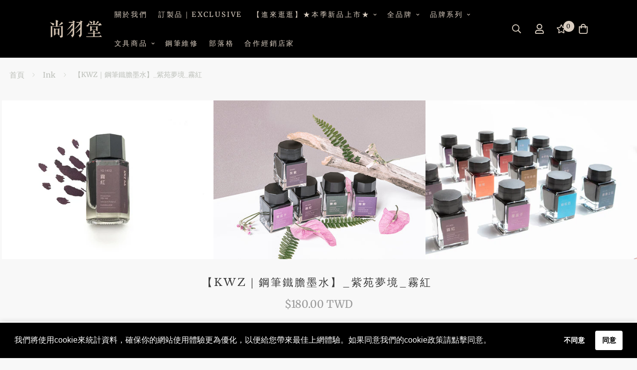

--- FILE ---
content_type: text/html; charset=utf-8
request_url: https://finewriting.com.tw/products/ig1402
body_size: 46547
content:

<!doctype html>
<html
  class="no-js supports-no-cookies"
  lang="zh-TW"
  data-template="product"
  
>
<head>
	<meta charset="utf-8">
	<meta http-equiv="X-UA-Compatible" content="IE=edge">
	<meta name="viewport" content="width=device-width, initial-scale=1, maximum-scale=1.0, user-scalable=0">
	<meta name="theme-color" content="#1f61a1"><link rel="canonical" href="https://finewriting.com.tw/products/ig1402"><link rel="preload" as="style" href="//finewriting.com.tw/cdn/shop/t/8/assets/product-template.css?v=22632157802207836741681466232"><link rel="preload" as="style" href="//finewriting.com.tw/cdn/shop/t/8/assets/theme.css?v=163521047346803473241681466232">


<link rel="dns-prefetch" href="https://finewriting.com.tw/products/ig1402" crossorigin>
<link rel="dns-prefetch" href="https://cdn.shopify.com" crossorigin>
<link rel="preconnect" href="https://finewriting.com.tw/products/ig1402" crossorigin>
<link rel="preconnect" href="https://cdn.shopify.com" crossorigin>
<link rel="preload" as="style" href="//finewriting.com.tw/cdn/shop/t/8/assets/chunk.css?v=35418533225658721471681466232">
<link rel="preload" as="script" href="//finewriting.com.tw/cdn/shop/t/8/assets/app.min.js?v=74502586755104031401681466232">
<link rel="preload" as="script" href="//finewriting.com.tw/cdn/shop/t/8/assets/foxkit-app.min.js?v=48166617155657649261681466232">
<link rel="preload" as="script" href="//finewriting.com.tw/cdn/shop/t/8/assets/lazy-image.min.js?v=164341435460352801361681466232">

<link rel="shortcut icon" href="//finewriting.com.tw/cdn/shop/files/Brand-Logo_icon__1__1.png?crop=center&height=32&v=1687425323&width=32" type="image/png"><title class="product">【KWZ｜鋼筆鐵膽墨水】_紫苑夢境_霧紅</title><meta name="description" content="｜當化學家顛覆墨水藝術的想像｜ 因原本方瓶在運送中有漏墨的疑慮，因此全數替換成八角瓶，以上圖為準 波蘭限量生產，獨選20款飽和色彩。 使用無機酸配方，不會對鋼筆尖產生傷害，色澤內斂卻不失優美的飽和度。 不產生懸浮微粒，不阻塞墨道，易服貼於紙材，墨水容量20ml，多種色彩選擇，推薦筆友蒐藏。 試用紙張為Amatruda，一筆即十分顯色。"><meta property="og:site_name" content="尚羽堂鋼筆歐陸文具｜ Finewriting.Int">
<meta property="og:url" content="https://finewriting.com.tw/products/ig1402">
<meta property="og:title" content="【KWZ｜鋼筆鐵膽墨水】_紫苑夢境_霧紅">
<meta property="og:type" content="product">
<meta property="og:description" content="｜當化學家顛覆墨水藝術的想像｜ 因原本方瓶在運送中有漏墨的疑慮，因此全數替換成八角瓶，以上圖為準 波蘭限量生產，獨選20款飽和色彩。 使用無機酸配方，不會對鋼筆尖產生傷害，色澤內斂卻不失優美的飽和度。 不產生懸浮微粒，不阻塞墨道，易服貼於紙材，墨水容量20ml，多種色彩選擇，推薦筆友蒐藏。 試用紙張為Amatruda，一筆即十分顯色。"><meta property="og:image" content="http://finewriting.com.tw/cdn/shop/products/PC041075.jpg?v=1671611341">
<meta property="og:image:secure_url" content="https://finewriting.com.tw/cdn/shop/products/PC041075.jpg?v=1671611341">
<meta property="og:image:width" content="720">
<meta property="og:image:height" content="540"><meta property="og:price:amount" content="180.00">
<meta property="og:price:currency" content="TWD"><meta name="twitter:card" content="summary_large_image">
<meta name="twitter:title" content="【KWZ｜鋼筆鐵膽墨水】_紫苑夢境_霧紅">
<meta name="twitter:description" content="｜當化學家顛覆墨水藝術的想像｜ 因原本方瓶在運送中有漏墨的疑慮，因此全數替換成八角瓶，以上圖為準 波蘭限量生產，獨選20款飽和色彩。 使用無機酸配方，不會對鋼筆尖產生傷害，色澤內斂卻不失優美的飽和度。 不產生懸浮微粒，不阻塞墨道，易服貼於紙材，墨水容量20ml，多種色彩選擇，推薦筆友蒐藏。 試用紙張為Amatruda，一筆即十分顯色。">

<link rel="preconnect" href="https://fonts.shopifycdn.com" crossorigin><link rel="preload" as="font" href="//finewriting.com.tw/cdn/fonts/merriweather/merriweather_n4.349a72bc63b970a8b7f00dc33f5bda2ec52f79cc.woff2" type="font/woff2" crossorigin>
  <link rel="preload" as="font" href="//finewriting.com.tw/cdn/fonts/merriweather/merriweather_n7.19270b7a7a551caaabc4ca9d96160fde1ff78390.woff2" type="font/woff2" crossorigin><link rel="preload" as="font" href="//finewriting.com.tw/cdn/fonts/libre_baskerville/librebaskerville_n4.2ec9ee517e3ce28d5f1e6c6e75efd8a97e59c189.woff2" type="font/woff2" crossorigin><style media="print" id="mn-font-style">
  @font-face {  font-family: "Libre Baskerville";  font-weight: 400;  font-style: normal;  font-display: swap;  src: url("//finewriting.com.tw/cdn/fonts/libre_baskerville/librebaskerville_n4.2ec9ee517e3ce28d5f1e6c6e75efd8a97e59c189.woff2") format("woff2"),       url("//finewriting.com.tw/cdn/fonts/libre_baskerville/librebaskerville_n4.323789551b85098885c8eccedfb1bd8f25f56007.woff") format("woff");}@font-face {  font-family: "Libre Baskerville";  font-weight: 700;  font-style: normal;  font-display: swap;  src: url("//finewriting.com.tw/cdn/fonts/libre_baskerville/librebaskerville_n7.eb83ab550f8363268d3cb412ad3d4776b2bc22b9.woff2") format("woff2"),       url("//finewriting.com.tw/cdn/fonts/libre_baskerville/librebaskerville_n7.5bb0de4f2b64b2f68c7e0de8d18bc3455494f553.woff") format("woff");}:root {  --font-stack-header: "Libre Baskerville", serif;  --font-style-header: normal;  --font-weight-header: 400;  --font-weight-header--bolder: 700;  --font-weight-header--lighter: 400;}@font-face {  font-family: Merriweather;  font-weight: 400;  font-style: normal;  font-display: swap;  src: url("//finewriting.com.tw/cdn/fonts/merriweather/merriweather_n4.349a72bc63b970a8b7f00dc33f5bda2ec52f79cc.woff2") format("woff2"),       url("//finewriting.com.tw/cdn/fonts/merriweather/merriweather_n4.5a396c75a89c25b516c9d3cb026490795288d821.woff") format("woff");}@font-face {  font-family: Merriweather;  font-weight: 700;  font-style: normal;  font-display: swap;  src: url("//finewriting.com.tw/cdn/fonts/merriweather/merriweather_n7.19270b7a7a551caaabc4ca9d96160fde1ff78390.woff2") format("woff2"),       url("//finewriting.com.tw/cdn/fonts/merriweather/merriweather_n7.cd38b457ece1a89976a4da2d642ece091dc8235f.woff") format("woff");}@font-face {  font-family: Merriweather;  font-weight: 700;  font-style: normal;  font-display: swap;  src: url("//finewriting.com.tw/cdn/fonts/merriweather/merriweather_n7.19270b7a7a551caaabc4ca9d96160fde1ff78390.woff2") format("woff2"),       url("//finewriting.com.tw/cdn/fonts/merriweather/merriweather_n7.cd38b457ece1a89976a4da2d642ece091dc8235f.woff") format("woff");}@font-face {  font-family: Merriweather;  font-weight: 400;  font-style: italic;  font-display: swap;  src: url("//finewriting.com.tw/cdn/fonts/merriweather/merriweather_i4.f5b9cf70acd5cd4d838a0ca60bf8178b62cb1301.woff2") format("woff2"),       url("//finewriting.com.tw/cdn/fonts/merriweather/merriweather_i4.946cfa27ccfc2ba1850f3e8d4115a49e1be34578.woff") format("woff");}@font-face {  font-family: Merriweather;  font-weight: 700;  font-style: italic;  font-display: swap;  src: url("//finewriting.com.tw/cdn/fonts/merriweather/merriweather_i7.f0c0f7ed3a3954dab58b704b14a01616fb5b0c9b.woff2") format("woff2"),       url("//finewriting.com.tw/cdn/fonts/merriweather/merriweather_i7.0563ab59ca3ecf64e1fcde02f520f39dcec40efd.woff") format("woff");}:root {  --font-weight-body--bold: 700;  --font-weight-body--bolder: 700;  --font-stack-body: Merriweather, serif;  --font-style-body: normal;  --font-weight-body: 400;}
</style>
<style media="print" id="mn-critical-css">
  html{font-size:calc(var(--font-base-size,16) * 1px)}body{font-family:var(--font-stack-body)!important;font-weight:var(--font-weight-body);font-style:var(--font-style-body);color:var(--color-body-text);font-size:calc(var(--font-base-size,16) * 1px);line-height:calc(var(--base-line-height) * 1px);scroll-behavior:smooth}body .h1,body .h2,body .h3,body .h4,body .h5,body .h6,body h1,body h2,body h3,body h4,body h5,body h6{font-family:var(--font-stack-header);font-weight:var(--font-weight-header);font-style:var(--font-style-header);color:var(--color-heading-text);line-height:normal}body .h1,body h1{font-size:calc(((var(--font-h1-mobile))/ (var(--font-base-size))) * 1rem)}body .h2,body h2{font-size:calc(((var(--font-h2-mobile))/ (var(--font-base-size))) * 1rem)}body .h3,body h3{font-size:calc(((var(--font-h3-mobile))/ (var(--font-base-size))) * 1rem)}body .h4,body h4{font-size:calc(((var(--font-h4-mobile))/ (var(--font-base-size))) * 1rem)}body .h5,body h5{font-size:calc(((var(--font-h5-mobile))/ (var(--font-base-size))) * 1rem)}body .h6,body h6{font-size:calc(((var(--font-h6-mobile))/ (var(--font-base-size))) * 1rem);line-height:1.4}@media only screen and (min-width:768px){body .h1,body h1{font-size:calc(((var(--font-h1-desktop))/ (var(--font-base-size))) * 1rem)}body .h2,body h2{font-size:calc(((var(--font-h2-desktop))/ (var(--font-base-size))) * 1rem)}body .h3,body h3{font-size:calc(((var(--font-h3-desktop))/ (var(--font-base-size))) * 1rem)}body .h4,body h4{font-size:calc(((var(--font-h4-desktop))/ (var(--font-base-size))) * 1rem)}body .h5,body h5{font-size:calc(((var(--font-h5-desktop))/ (var(--font-base-size))) * 1rem)}body .h6,body h6{font-size:calc(((var(--font-h6-desktop))/ (var(--font-base-size))) * 1rem)}}.swiper-wrapper{display:flex}.swiper-container:not(.swiper-container-initialized) .swiper-slide{width:calc(100% / var(--items,1));flex:0 0 auto}@media (max-width:1023px){.swiper-container:not(.swiper-container-initialized) .swiper-slide{min-width:40vw;flex:0 0 auto}}@media (max-width:767px){.swiper-container:not(.swiper-container-initialized) .swiper-slide{min-width:66vw;flex:0 0 auto}}.opacity-0{opacity:0}.opacity-100{opacity:1!important;}.placeholder-background{position:absolute;top:0;right:0;bottom:0;left:0;pointer-events:none}.placeholder-background--animation{background-color:#000;animation:placeholder-background-loading 1.5s infinite linear}[data-image-loading]{position:relative}[data-image-loading]:after{content:'';background-color:#000;animation:placeholder-background-loading 1.5s infinite linear;position:absolute;top:0;left:0;width:100%;height:100%;z-index:1}[data-image-loading] img.lazyload{opacity:0}[data-image-loading] img.lazyloaded{opacity:1}.no-js [data-image-loading]{animation-name:none}.lazyload--fade-in{opacity:0;transition:.25s all}.lazyload--fade-in.lazyloaded{opacity:1}@media (min-width:768px){.hidden.md\:block{display:block!important}.hidden.md\:flex{display:flex!important}.hidden.md\:grid{display:grid!important}}@media (min-width:1024px){.hidden.lg\:block{display:block!important}.hidden.lg\:flex{display:flex!important}.hidden.lg\:grid{display:grid!important}}@media (min-width:1280px){.hidden.xl\:block{display:block!important}.hidden.xl\:flex{display:flex!important}.hidden.xl\:grid{display:grid!important}}

  h1, .h1,
  h2, .h2,
  h3, .h3,
  h4, .h4,
  h5, .h5,
  h6, .h6 {
    letter-spacing: 3px;
  }
</style>

  <script>
  // https://codebeautify.org/jsviewer

  function _debounce(fn, wait = 300) {
    let t;
    return (...args) => {
      clearTimeout(t);
      t = setTimeout(() => fn.apply(this, args), wait);
    };
  }

  try {
    window.MinimogSettings = window.MinimogSettings || {};
    window.___mnag = 'userA' + (window.___mnag1 || '') + 'gent';

    var _mh = document.querySelector('header.sf-header__mobile');
    var _dh = document.querySelector('header.sf-header__desktop');
    // Set header height
    function _shh() {
      if (!_mh || !_dh) {
        _mh = document.querySelector('header.sf-header__mobile');
        _dh = document.querySelector('header.sf-header__desktop');
      }
      // Header
      var _hd = window.innerWidth < 1024 ? _mh : _dh;
      if (_hd) {
        document.documentElement.style.setProperty('--sf-header-height', _hd.offsetHeight + 'px');
        window.MinimogSettings.headerHeight = _hd.offsetHeight;
      }
    }

    // setTopbarHeight
    function _stbh() {
      // Topbar
      var _tb = document.querySelector('.sf-topbar');
      if (_tb) {
        document.documentElement.style.setProperty('--sf-topbar-height', _tb.offsetHeight + 'px');
        window.MinimogSettings.topbarHeight = _tb.offsetHeight;
      }
    }

    // setAnnouncementHeight
    function _sah() {
      // announcement_bar
      var _ab = document.querySelector('.announcement-bar');
      if (_ab) {
        document.documentElement.style.setProperty('--sf-announcement-height', _ab.offsetHeight + 'px');
        window.MinimogSettings.topbarHeight = _ab.offsetHeight;
      }
    }

    // setMainContentPadding
    function _smcp() {
      // pageTemplate
      var _pt = document.documentElement.dataset.template;
      if (window.innerWidth >= 1024) {
        if (_dh && _dh.dataset.transparent === "true") {
          if (_pt === 'index' || _pt === 'collection') {
            document.documentElement.style.setProperty('--main-content-padding-top', '0px');
          }
        }
      } else {
        document.documentElement.style.removeProperty('--main-content-padding-top');
      }
    }

    // calculateSectionsHeight
    function _csh() {_shh();_stbh();_sah();_smcp();}
    window.addEventListener('resize', _debounce(_csh, 1000));

    document.documentElement.className = document.documentElement.className.replace('supports-no-cookies', 'supports-cookies').replace('no-js', 'js');
  } catch (error) {
    console.warn('Failed to execute critical scripts', error);
  }

  try {
    // Page speed agent
    var _nu = navigator[window.___mnag];
    var _psas = [
      {
        'b': 'ome-Li',
        'c': 'ghth',
        'd': 'ouse',
        'a': 'Chr',
      },
      {
        'd': 'hts',
        'a': 'Sp',
        'c': 'nsig',
        'b': 'eed I',
      },
      {
        'b': ' Lin',
        'd': '6_64',
        'a': 'X11;',
        'c': 'ux x8',
      }
    ];
    function __fn(i) {
      return Object.keys(_psas[i]).sort().reduce(function (a, c) { return a + _psas[i][c] }, '');
    }

    var __isPSA = (_nu.indexOf(__fn(0)) > -1 || _nu.indexOf(__fn(1)) > -1 || _nu.indexOf(__fn(2)) > -1);
    // var __isPSA = true

    window.___mnag = '!1';
    _psas = null;
  } catch (err) {
    var __isPSA = false;
    var _psas = null;
    window.___mnag = '!1';
  }

  // activateFontAndCriticalCSS
  function afnc() {
    // fontStyle & criticalStyle
    var cs = document.getElementById('mn-critical-css');
    var fs = document.getElementById('mn-font-style');
    if (cs) cs.media = 'all';
    if (fs) fs.media = 'all';
  }

  if (!__isPSA) afnc();

  // __activateStyle(this)
  function __as(l) {
    l.rel = 'stylesheet';
    l.media = 'all';
    l.removeAttribute('onload');
  }

  // _onChunkStyleLoad(this)
  function __ocsl(l) {
    if (!__isPSA) __as(l);
  }

  window.__isPSA = __isPSA;
</script>

  

  <link href="//finewriting.com.tw/cdn/shop/t/8/assets/theme.css?v=163521047346803473241681466232" rel="stylesheet" type="text/css" media="all" />
  <link href="//finewriting.com.tw/cdn/shop/t/8/assets/chunk.css?v=35418533225658721471681466232" rel="stylesheet" type="text/css" media="all" />

  
<style data-shopify>:root {		/* BODY */		--base-line-height: 25;		/* PRIMARY COLORS */		--color-primary: #1f61a1;		--plyr-color-main: #1f61a1;		--color-primary-darker: #15426e;		/* TEXT COLORS */		--color-body-text: #999999;		--color-heading-text: #545454;		--color-sub-text: #999999;		--color-text-link: #000000;		--color-text-link-hover: #f8f8f8;		/* BUTTON COLORS */		--color-btn-bg:  #351f10;		--color-btn-bg-hover: #1f61a1;		--color-btn-text: #999999;		--color-btn-text-hover: #fdf9f9;    	--color-btn-secondary-border: #000000;    	--color-btn-secondary-text: #171717;		--btn-letter-spacing: 1px;		--btn-border-radius: 0px;		--btn-border-width: 1px;		--btn-line-height: 25px;				--btn-text-transform: uppercase;				/* PRODUCT COLORS */		--product-title-color: #393939;		--product-sale-price-color: #b72525;		--product-regular-price-color: #000000;		--product-type-color: #d9cdc0;		--product-desc-color: #999999;		/* TOPBAR COLORS */		--color-topbar-background: #171717;		--color-topbar-text: #d9cdc0;		/* MENU BAR COLORS */		--color-menu-background: #000000;		--color-menu-text: #999999;		/* BORDER COLORS */		--color-border: #999999;		/* FOOTER COLORS */		--color-footer-text: #d9cdc0;		--color-footer-subtext: #999999;		--color-footer-background: #000000;		--color-footer-link: #d9cdc0;		--color-footer-link-hover: #d2c2b1;		--color-footer-background-mobile: #171717;		/* FOOTER BOTTOM COLORS */		--color-footer-bottom-text: #999999;		--color-footer-bottom-background: #000000;		--color-footer-bottom-background-mobile: #171717;		/* HEADER */		--color-header-text: #d9cdc0;		--color-header-transparent-text: #d9cdc0;		--color-main-background: #f8f8f8;		--color-field-background: #f8f8f8;		--color-header-background: #000000;		--color-cart-wishlist-count: #000000;		--bg-cart-wishlist-count: #d9cdc0;		--swatch-item-background-default: #f7f8fa;		--text-gray-400: #777777;		--text-gray-9b: #9b9b9b;		--text-black: #000000;		--text-white: #ffffff;		--bg-gray-400: #f7f8fa;		--bg-black: #000000;		--rounded-full: 9999px;		--border-color-1: #eeeeee;		--border-color-2: #b2b2b2;		--border-color-3: #d2d2d2;		--border-color-4: #737373;		--color-secondary: #666666;		--color-success: #3a8735;		--color-warning: #ff706b;		--color-info: #959595;		--color-disabled: #cecece;		--bg-disabled: #f7f7f7;		--bg-hover: #737373;		--bg-color-tooltip: #000000;		--text-color-tooltip: #d2c2b1;		--color-image-overlay: #000000;		--opacity-image-overlay: 0.1;		--theme-shadow: 0 5px 15px 0 rgba(0, 0, 0, 0.07);    	--arrow-select-box: url(//finewriting.com.tw/cdn/shop/t/8/assets/ar-down.svg?v=92728264558441377851681466232);		/* FONT SIZES */		--font-base-size: 14;		--font-btn-size: 16px;		--font-btn-weight: 400;		--font-h1-desktop: 27;		--font-h1-mobile: 25;		--font-h2-desktop: 21;		--font-h2-mobile: 18;		--font-h3-desktop: 15;		--font-h3-mobile: 14;		--font-h4-desktop: 13;		--font-h4-mobile: 12;		--font-h5-desktop: 11;		--font-h5-mobile: 10;		--font-h6-desktop: 10;		--font-h6-mobile: 9;    	--arrow-down-url: url(//finewriting.com.tw/cdn/shop/t/8/assets/arrow-down.svg?v=157552497485556416461681466232);    	--arrow-down-white-url: url(//finewriting.com.tw/cdn/shop/t/8/assets/arrow-down-white.svg?v=70535736727834135531681466232);    	--product-title-line-clamp: 2;		--spacing-sections-desktop: 100px;        --spacing-sections-tablet: 75px;        --spacing-sections-mobile: 50px;	}
</style><link media="print" onload="this.media = 'all'" rel="stylesheet" href="//finewriting.com.tw/cdn/shop/t/8/assets/product-template.css?v=22632157802207836741681466232"><link type="text/css" href="//finewriting.com.tw/cdn/shop/t/8/assets/custom.css?v=105997007003712207781681466232" rel="stylesheet">

<style data-shopify>body {
    --container-width: 1270;
    --fluid-container-width: 1620px;
    --fluid-container-offset: 125px;
    background-color: #f8f8f8;
  }
  [style*="--aspect-ratio"]:before {
    padding-top: calc(100% / (0.0001 + var(--aspect-ratio, 16/9)));
  }
  @media ( max-width: 767px ) {
    [style*="--aspect-ratio"]:before {
      padding-top: calc(100% / (0.0001 + var(--aspect-ratio-mobile, var(--aspect-ratio, 16/9)) ));
    }
  }.no-underline {  text-decoration: none !important;}body.template-index {  background: #f2efe8;}.sf-logo a {  padding-top: 25px;  padding-bottom: 25px;}[data-section-type="collection-list"] .section-py {  padding-bottom: 75px;}[data-section-type="collection-list"] .section-py,.sf__footer-middle {  position: relative;}[data-section-type="collection-list"] .section-py::after,.template-index .sf__footer-middle::after {  position: absolute;  content: "";  top: 0;  left: 15px;  width: calc(100% - 30px);  height: 1px;  background-color: #d8d8d8;}[data-section-type="collection-list"] .section-py::before {  position: absolute;  content: "";  bottom: 0;  left: 15px;  width: calc(100% - 30px);  height: 1px;  background-color: #d8d8d8;}.sf__footer-middle {  padding-top: 40px;}[data-section-type="custom-content"]:last-child .section-my {  margin-top: 50px;  margin-bottom: 0;}[data-section-type="custom-content"]:last-child .section-my .section__description {  color: #000;}[data-section-type="custom-content"]:first-child .section__description a {  text-decoration: none;}.sf__btn.sf__btn-link {  border-bottom-width: 1px;}.sf__pcard-name {  font-family: SF-Heading-font;  font-size: 20px;}@media (max-width: 767px) {  .sf__pcard-name {    font-size: 16px;  }  [data-section-type="collection-list"] .section-py {    padding-bottom: 50px;  }}
</style>


  <script src="//finewriting.com.tw/cdn/shop/t/8/assets/theme-global.js?v=144249070370253896301681466232" defer="defer"></script>
  <script src="//finewriting.com.tw/cdn/shop/t/8/assets/product-form.min.js?v=142644972347708315361681466232" defer="defer"></script>
  <script src="//finewriting.com.tw/cdn/shop/t/8/assets/lazy-image.min.js?v=164341435460352801361681466232" defer="defer"></script>

  <script>window.performance && window.performance.mark && window.performance.mark('shopify.content_for_header.start');</script><meta id="shopify-digital-wallet" name="shopify-digital-wallet" content="/59770732637/digital_wallets/dialog">
<meta name="shopify-checkout-api-token" content="cda574bcbe00ea175f9f1c2adc451f76">
<meta id="in-context-paypal-metadata" data-shop-id="59770732637" data-venmo-supported="false" data-environment="production" data-locale="en_US" data-paypal-v4="true" data-currency="TWD">
<link rel="alternate" hreflang="x-default" href="https://finewriting.com.tw/products/ig1402">
<link rel="alternate" hreflang="zh-Hant" href="https://finewriting.com.tw/products/ig1402">
<link rel="alternate" hreflang="en" href="https://finewriting.com.tw/en/products/ig1402">
<link rel="alternate" hreflang="zh-Hant-TW" href="https://finewriting.com.tw/products/ig1402">
<link rel="alternate" type="application/json+oembed" href="https://finewriting.com.tw/products/ig1402.oembed">
<script async="async" src="/checkouts/internal/preloads.js?locale=zh-TW"></script>
<script id="shopify-features" type="application/json">{"accessToken":"cda574bcbe00ea175f9f1c2adc451f76","betas":["rich-media-storefront-analytics"],"domain":"finewriting.com.tw","predictiveSearch":false,"shopId":59770732637,"locale":"zh-tw"}</script>
<script>var Shopify = Shopify || {};
Shopify.shop = "finewriting.myshopify.com";
Shopify.locale = "zh-TW";
Shopify.currency = {"active":"TWD","rate":"1.0"};
Shopify.country = "TW";
Shopify.theme = {"name":"MINIMOG v3.0.1 (10\/19) ","id":127868862557,"schema_name":"Minimog - OS 2.0","schema_version":"3.0.1","theme_store_id":null,"role":"main"};
Shopify.theme.handle = "null";
Shopify.theme.style = {"id":null,"handle":null};
Shopify.cdnHost = "finewriting.com.tw/cdn";
Shopify.routes = Shopify.routes || {};
Shopify.routes.root = "/";</script>
<script type="module">!function(o){(o.Shopify=o.Shopify||{}).modules=!0}(window);</script>
<script>!function(o){function n(){var o=[];function n(){o.push(Array.prototype.slice.apply(arguments))}return n.q=o,n}var t=o.Shopify=o.Shopify||{};t.loadFeatures=n(),t.autoloadFeatures=n()}(window);</script>
<script id="shop-js-analytics" type="application/json">{"pageType":"product"}</script>
<script defer="defer" async type="module" src="//finewriting.com.tw/cdn/shopifycloud/shop-js/modules/v2/client.init-shop-cart-sync_CaiaFhqz.zh-TW.esm.js"></script>
<script defer="defer" async type="module" src="//finewriting.com.tw/cdn/shopifycloud/shop-js/modules/v2/chunk.common_D2dUwcVR.esm.js"></script>
<script defer="defer" async type="module" src="//finewriting.com.tw/cdn/shopifycloud/shop-js/modules/v2/chunk.modal_CdafGFEy.esm.js"></script>
<script type="module">
  await import("//finewriting.com.tw/cdn/shopifycloud/shop-js/modules/v2/client.init-shop-cart-sync_CaiaFhqz.zh-TW.esm.js");
await import("//finewriting.com.tw/cdn/shopifycloud/shop-js/modules/v2/chunk.common_D2dUwcVR.esm.js");
await import("//finewriting.com.tw/cdn/shopifycloud/shop-js/modules/v2/chunk.modal_CdafGFEy.esm.js");

  window.Shopify.SignInWithShop?.initShopCartSync?.({"fedCMEnabled":true,"windoidEnabled":true});

</script>
<script id="__st">var __st={"a":59770732637,"offset":28800,"reqid":"361e813d-b1e3-48dd-a1df-0a5d6f2d14fa-1769147646","pageurl":"finewriting.com.tw\/products\/ig1402","u":"30492a2d49d4","p":"product","rtyp":"product","rid":7012843159645};</script>
<script>window.ShopifyPaypalV4VisibilityTracking = true;</script>
<script id="captcha-bootstrap">!function(){'use strict';const t='contact',e='account',n='new_comment',o=[[t,t],['blogs',n],['comments',n],[t,'customer']],c=[[e,'customer_login'],[e,'guest_login'],[e,'recover_customer_password'],[e,'create_customer']],r=t=>t.map((([t,e])=>`form[action*='/${t}']:not([data-nocaptcha='true']) input[name='form_type'][value='${e}']`)).join(','),a=t=>()=>t?[...document.querySelectorAll(t)].map((t=>t.form)):[];function s(){const t=[...o],e=r(t);return a(e)}const i='password',u='form_key',d=['recaptcha-v3-token','g-recaptcha-response','h-captcha-response',i],f=()=>{try{return window.sessionStorage}catch{return}},m='__shopify_v',_=t=>t.elements[u];function p(t,e,n=!1){try{const o=window.sessionStorage,c=JSON.parse(o.getItem(e)),{data:r}=function(t){const{data:e,action:n}=t;return t[m]||n?{data:e,action:n}:{data:t,action:n}}(c);for(const[e,n]of Object.entries(r))t.elements[e]&&(t.elements[e].value=n);n&&o.removeItem(e)}catch(o){console.error('form repopulation failed',{error:o})}}const l='form_type',E='cptcha';function T(t){t.dataset[E]=!0}const w=window,h=w.document,L='Shopify',v='ce_forms',y='captcha';let A=!1;((t,e)=>{const n=(g='f06e6c50-85a8-45c8-87d0-21a2b65856fe',I='https://cdn.shopify.com/shopifycloud/storefront-forms-hcaptcha/ce_storefront_forms_captcha_hcaptcha.v1.5.2.iife.js',D={infoText:'已受到 hCaptcha 保護',privacyText:'隱私',termsText:'條款'},(t,e,n)=>{const o=w[L][v],c=o.bindForm;if(c)return c(t,g,e,D).then(n);var r;o.q.push([[t,g,e,D],n]),r=I,A||(h.body.append(Object.assign(h.createElement('script'),{id:'captcha-provider',async:!0,src:r})),A=!0)});var g,I,D;w[L]=w[L]||{},w[L][v]=w[L][v]||{},w[L][v].q=[],w[L][y]=w[L][y]||{},w[L][y].protect=function(t,e){n(t,void 0,e),T(t)},Object.freeze(w[L][y]),function(t,e,n,w,h,L){const[v,y,A,g]=function(t,e,n){const i=e?o:[],u=t?c:[],d=[...i,...u],f=r(d),m=r(i),_=r(d.filter((([t,e])=>n.includes(e))));return[a(f),a(m),a(_),s()]}(w,h,L),I=t=>{const e=t.target;return e instanceof HTMLFormElement?e:e&&e.form},D=t=>v().includes(t);t.addEventListener('submit',(t=>{const e=I(t);if(!e)return;const n=D(e)&&!e.dataset.hcaptchaBound&&!e.dataset.recaptchaBound,o=_(e),c=g().includes(e)&&(!o||!o.value);(n||c)&&t.preventDefault(),c&&!n&&(function(t){try{if(!f())return;!function(t){const e=f();if(!e)return;const n=_(t);if(!n)return;const o=n.value;o&&e.removeItem(o)}(t);const e=Array.from(Array(32),(()=>Math.random().toString(36)[2])).join('');!function(t,e){_(t)||t.append(Object.assign(document.createElement('input'),{type:'hidden',name:u})),t.elements[u].value=e}(t,e),function(t,e){const n=f();if(!n)return;const o=[...t.querySelectorAll(`input[type='${i}']`)].map((({name:t})=>t)),c=[...d,...o],r={};for(const[a,s]of new FormData(t).entries())c.includes(a)||(r[a]=s);n.setItem(e,JSON.stringify({[m]:1,action:t.action,data:r}))}(t,e)}catch(e){console.error('failed to persist form',e)}}(e),e.submit())}));const S=(t,e)=>{t&&!t.dataset[E]&&(n(t,e.some((e=>e===t))),T(t))};for(const o of['focusin','change'])t.addEventListener(o,(t=>{const e=I(t);D(e)&&S(e,y())}));const B=e.get('form_key'),M=e.get(l),P=B&&M;t.addEventListener('DOMContentLoaded',(()=>{const t=y();if(P)for(const e of t)e.elements[l].value===M&&p(e,B);[...new Set([...A(),...v().filter((t=>'true'===t.dataset.shopifyCaptcha))])].forEach((e=>S(e,t)))}))}(h,new URLSearchParams(w.location.search),n,t,e,['guest_login'])})(!0,!1)}();</script>
<script integrity="sha256-4kQ18oKyAcykRKYeNunJcIwy7WH5gtpwJnB7kiuLZ1E=" data-source-attribution="shopify.loadfeatures" defer="defer" src="//finewriting.com.tw/cdn/shopifycloud/storefront/assets/storefront/load_feature-a0a9edcb.js" crossorigin="anonymous"></script>
<script data-source-attribution="shopify.dynamic_checkout.dynamic.init">var Shopify=Shopify||{};Shopify.PaymentButton=Shopify.PaymentButton||{isStorefrontPortableWallets:!0,init:function(){window.Shopify.PaymentButton.init=function(){};var t=document.createElement("script");t.src="https://finewriting.com.tw/cdn/shopifycloud/portable-wallets/latest/portable-wallets.zh-tw.js",t.type="module",document.head.appendChild(t)}};
</script>
<script data-source-attribution="shopify.dynamic_checkout.buyer_consent">
  function portableWalletsHideBuyerConsent(e){var t=document.getElementById("shopify-buyer-consent"),n=document.getElementById("shopify-subscription-policy-button");t&&n&&(t.classList.add("hidden"),t.setAttribute("aria-hidden","true"),n.removeEventListener("click",e))}function portableWalletsShowBuyerConsent(e){var t=document.getElementById("shopify-buyer-consent"),n=document.getElementById("shopify-subscription-policy-button");t&&n&&(t.classList.remove("hidden"),t.removeAttribute("aria-hidden"),n.addEventListener("click",e))}window.Shopify?.PaymentButton&&(window.Shopify.PaymentButton.hideBuyerConsent=portableWalletsHideBuyerConsent,window.Shopify.PaymentButton.showBuyerConsent=portableWalletsShowBuyerConsent);
</script>
<script data-source-attribution="shopify.dynamic_checkout.cart.bootstrap">document.addEventListener("DOMContentLoaded",(function(){function t(){return document.querySelector("shopify-accelerated-checkout-cart, shopify-accelerated-checkout")}if(t())Shopify.PaymentButton.init();else{new MutationObserver((function(e,n){t()&&(Shopify.PaymentButton.init(),n.disconnect())})).observe(document.body,{childList:!0,subtree:!0})}}));
</script>
<link id="shopify-accelerated-checkout-styles" rel="stylesheet" media="screen" href="https://finewriting.com.tw/cdn/shopifycloud/portable-wallets/latest/accelerated-checkout-backwards-compat.css" crossorigin="anonymous">
<style id="shopify-accelerated-checkout-cart">
        #shopify-buyer-consent {
  margin-top: 1em;
  display: inline-block;
  width: 100%;
}

#shopify-buyer-consent.hidden {
  display: none;
}

#shopify-subscription-policy-button {
  background: none;
  border: none;
  padding: 0;
  text-decoration: underline;
  font-size: inherit;
  cursor: pointer;
}

#shopify-subscription-policy-button::before {
  box-shadow: none;
}

      </style>

<script>window.performance && window.performance.mark && window.performance.mark('shopify.content_for_header.end');</script>
<!-- BEGIN app block: shopify://apps/foxkit-sales-boost/blocks/foxkit-theme-helper/13f41957-6b79-47c1-99a2-e52431f06fff -->
<style data-shopify>
  
  .foxkit-critical-hidden {
  	display: none !important;
  }
</style>
<script>
   var ShopifyRootUrl = "\/";
   var _useRootBaseUrl = null
   window.FoxKitThemeHelperEnabled = true;
   window.FoxKitPlugins = window.FoxKitPlugins || {}
   window.FoxKitStrings = window.FoxKitStrings || {}
   window.FoxKitAssets = window.FoxKitAssets || {}
   window.FoxKitModules = window.FoxKitModules || {}
   window.FoxKitSettings = {
     discountPrefix: "FX",
     showWaterMark: null,
     multipleLanguages: null,
     primaryLocale: true,
     combineWithProductDiscounts: true,
     enableAjaxAtc: true,
     discountApplyBy: "discount_code",
     foxKitBaseUrl: "foxkit.app",
     shopDomain: "https:\/\/finewriting.com.tw",
     baseUrl: _useRootBaseUrl ? "/" : ShopifyRootUrl.endsWith('/') ? ShopifyRootUrl : ShopifyRootUrl + '/',
     currencyCode: "TWD",
     moneyFormat: !!window.MinimogTheme ? window.MinimogSettings.money_format : "${{amount}}",
     moneyWithCurrencyFormat: "${{amount}} TWD",
     template: "product.kwz_product",
     templateName: "product",
     optimizePerformance: false,product: Object.assign({"id":7012843159645,"title":"【KWZ｜鋼筆鐵膽墨水】_紫苑夢境_霧紅","handle":"ig1402","description":"\u003cdiv style=\"padding-left: 30px;\"\u003e｜當化學家顛覆墨水藝術的想像｜\u003c\/div\u003e\n\u003cul\u003e\n\u003cli\u003e因原本方瓶在運送中有漏墨的疑慮，因此全數替換成八角瓶，以上圖為準\u003c\/li\u003e\n\u003cli\u003e波蘭限量生產，獨選20款飽和色彩。\u003c\/li\u003e\n\u003cli\u003e使用無機酸配方，不會對鋼筆尖產生傷害，色澤內斂卻不失優美的飽和度。\u003c\/li\u003e\n\u003cli\u003e不產生懸浮微粒，不阻塞墨道，易服貼於紙材，墨水容量20ml，多種色彩選擇，推薦筆友蒐藏。\u003c\/li\u003e\n\u003cli\u003e本產品為鐵膽墨水，有不完全防水\u003cspan data-mce-fragment=\"1\"\u003e(又稱\u003c\/span\u003e\u003cspan data-mce-fragment=\"1\"\u003e半防水)\u003c\/span\u003e功能，若不經常使用，建議將鋼筆洗滌清理。該書寫墨水適用於鋼筆、沾水筆、水筆。\u003c\/li\u003e\n\u003cli\u003e不完全防水功能的定義為 : 墨水字跡在紙上乾透了後，水不小心潑到，部分顏色會暈開，但字跡還是容易辨識的，這是因為鐵膽墨中固態氧化物巴著紙張不放的緣故，所以稱不完全防水墨水。\u003c\/li\u003e\n\u003cli\u003e試用紙張為Amatruda，一筆即十分顯色。\u003c\/li\u003e\n\u003c\/ul\u003e","published_at":"2022-12-08T15:56:07+08:00","created_at":"2022-12-08T15:56:09+08:00","vendor":"KWZ","type":"鋼筆半防水鐵膽墨水","tags":["水彩筆可用","鋼筆可用"],"price":18000,"price_min":18000,"price_max":18000,"available":true,"price_varies":false,"compare_at_price":null,"compare_at_price_min":0,"compare_at_price_max":0,"compare_at_price_varies":false,"variants":[{"id":40841895477341,"title":"15ml","option1":"15ml","option2":null,"option3":null,"sku":"IG1402","requires_shipping":true,"taxable":false,"featured_image":{"id":32326515949661,"product_id":7012843159645,"position":1,"created_at":"2022-12-21T16:29:00+08:00","updated_at":"2022-12-21T16:29:01+08:00","alt":null,"width":720,"height":540,"src":"\/\/finewriting.com.tw\/cdn\/shop\/products\/PC041075.jpg?v=1671611341","variant_ids":[40841895477341]},"available":true,"name":"【KWZ｜鋼筆鐵膽墨水】_紫苑夢境_霧紅 - 15ml","public_title":"15ml","options":["15ml"],"price":18000,"weight":0,"compare_at_price":null,"inventory_management":"shopify","barcode":"IG1402","featured_media":{"alt":null,"id":24625266622557,"position":1,"preview_image":{"aspect_ratio":1.333,"height":540,"width":720,"src":"\/\/finewriting.com.tw\/cdn\/shop\/products\/PC041075.jpg?v=1671611341"}},"requires_selling_plan":false,"selling_plan_allocations":[]}],"images":["\/\/finewriting.com.tw\/cdn\/shop\/products\/PC041075.jpg?v=1671611341","\/\/finewriting.com.tw\/cdn\/shop\/products\/DSC7609_f04458a5-3d1b-4d3b-85d1-023dd74d1dc9.jpg?v=1671611447","\/\/finewriting.com.tw\/cdn\/shop\/products\/DSC7639_74e43a36-35e6-4efd-97f9-0f7c00b3e462.jpg?v=1671611448"],"featured_image":"\/\/finewriting.com.tw\/cdn\/shop\/products\/PC041075.jpg?v=1671611341","options":["容量"],"media":[{"alt":null,"id":24625266622557,"position":1,"preview_image":{"aspect_ratio":1.333,"height":540,"width":720,"src":"\/\/finewriting.com.tw\/cdn\/shop\/products\/PC041075.jpg?v=1671611341"},"aspect_ratio":1.333,"height":540,"media_type":"image","src":"\/\/finewriting.com.tw\/cdn\/shop\/products\/PC041075.jpg?v=1671611341","width":720},{"alt":null,"id":24625282383965,"position":2,"preview_image":{"aspect_ratio":1.333,"height":540,"width":720,"src":"\/\/finewriting.com.tw\/cdn\/shop\/products\/DSC7609_f04458a5-3d1b-4d3b-85d1-023dd74d1dc9.jpg?v=1671611447"},"aspect_ratio":1.333,"height":540,"media_type":"image","src":"\/\/finewriting.com.tw\/cdn\/shop\/products\/DSC7609_f04458a5-3d1b-4d3b-85d1-023dd74d1dc9.jpg?v=1671611447","width":720},{"alt":null,"id":24625282416733,"position":3,"preview_image":{"aspect_ratio":1.333,"height":540,"width":720,"src":"\/\/finewriting.com.tw\/cdn\/shop\/products\/DSC7639_74e43a36-35e6-4efd-97f9-0f7c00b3e462.jpg?v=1671611448"},"aspect_ratio":1.333,"height":540,"media_type":"image","src":"\/\/finewriting.com.tw\/cdn\/shop\/products\/DSC7639_74e43a36-35e6-4efd-97f9-0f7c00b3e462.jpg?v=1671611448","width":720}],"requires_selling_plan":false,"selling_plan_groups":[],"content":"\u003cdiv style=\"padding-left: 30px;\"\u003e｜當化學家顛覆墨水藝術的想像｜\u003c\/div\u003e\n\u003cul\u003e\n\u003cli\u003e因原本方瓶在運送中有漏墨的疑慮，因此全數替換成八角瓶，以上圖為準\u003c\/li\u003e\n\u003cli\u003e波蘭限量生產，獨選20款飽和色彩。\u003c\/li\u003e\n\u003cli\u003e使用無機酸配方，不會對鋼筆尖產生傷害，色澤內斂卻不失優美的飽和度。\u003c\/li\u003e\n\u003cli\u003e不產生懸浮微粒，不阻塞墨道，易服貼於紙材，墨水容量20ml，多種色彩選擇，推薦筆友蒐藏。\u003c\/li\u003e\n\u003cli\u003e本產品為鐵膽墨水，有不完全防水\u003cspan data-mce-fragment=\"1\"\u003e(又稱\u003c\/span\u003e\u003cspan data-mce-fragment=\"1\"\u003e半防水)\u003c\/span\u003e功能，若不經常使用，建議將鋼筆洗滌清理。該書寫墨水適用於鋼筆、沾水筆、水筆。\u003c\/li\u003e\n\u003cli\u003e不完全防水功能的定義為 : 墨水字跡在紙上乾透了後，水不小心潑到，部分顏色會暈開，但字跡還是容易辨識的，這是因為鐵膽墨中固態氧化物巴著紙張不放的緣故，所以稱不完全防水墨水。\u003c\/li\u003e\n\u003cli\u003e試用紙張為Amatruda，一筆即十分顯色。\u003c\/li\u003e\n\u003c\/ul\u003e"}, {
       variants: [{"id":40841895477341,"title":"15ml","option1":"15ml","option2":null,"option3":null,"sku":"IG1402","requires_shipping":true,"taxable":false,"featured_image":{"id":32326515949661,"product_id":7012843159645,"position":1,"created_at":"2022-12-21T16:29:00+08:00","updated_at":"2022-12-21T16:29:01+08:00","alt":null,"width":720,"height":540,"src":"\/\/finewriting.com.tw\/cdn\/shop\/products\/PC041075.jpg?v=1671611341","variant_ids":[40841895477341]},"available":true,"name":"【KWZ｜鋼筆鐵膽墨水】_紫苑夢境_霧紅 - 15ml","public_title":"15ml","options":["15ml"],"price":18000,"weight":0,"compare_at_price":null,"inventory_management":"shopify","barcode":"IG1402","featured_media":{"alt":null,"id":24625266622557,"position":1,"preview_image":{"aspect_ratio":1.333,"height":540,"width":720,"src":"\/\/finewriting.com.tw\/cdn\/shop\/products\/PC041075.jpg?v=1671611341"}},"requires_selling_plan":false,"selling_plan_allocations":[]}],
       selectedVariant: {"id":40841895477341,"title":"15ml","option1":"15ml","option2":null,"option3":null,"sku":"IG1402","requires_shipping":true,"taxable":false,"featured_image":{"id":32326515949661,"product_id":7012843159645,"position":1,"created_at":"2022-12-21T16:29:00+08:00","updated_at":"2022-12-21T16:29:01+08:00","alt":null,"width":720,"height":540,"src":"\/\/finewriting.com.tw\/cdn\/shop\/products\/PC041075.jpg?v=1671611341","variant_ids":[40841895477341]},"available":true,"name":"【KWZ｜鋼筆鐵膽墨水】_紫苑夢境_霧紅 - 15ml","public_title":"15ml","options":["15ml"],"price":18000,"weight":0,"compare_at_price":null,"inventory_management":"shopify","barcode":"IG1402","featured_media":{"alt":null,"id":24625266622557,"position":1,"preview_image":{"aspect_ratio":1.333,"height":540,"width":720,"src":"\/\/finewriting.com.tw\/cdn\/shop\/products\/PC041075.jpg?v=1671611341"}},"requires_selling_plan":false,"selling_plan_allocations":[]},
       hasOnlyDefaultVariant: false,
       collections: [{"id":276809089117,"handle":"墨水相關","title":"Ink","updated_at":"2025-12-11T20:16:20+08:00","body_html":"","published_at":"2023-01-13T17:43:04+08:00","sort_order":"best-selling","template_suffix":"agent-index","disjunctive":true,"rules":[{"column":"type","relation":"equals","condition":"沾水筆防水墨水"},{"column":"type","relation":"equals","condition":"鋼筆輔助液"},{"column":"type","relation":"equals","condition":"珍珠彩墨"},{"column":"type","relation":"equals","condition":"鋼筆不防水墨水"},{"column":"type","relation":"equals","condition":"鋼筆半防水鐵膽墨水"},{"column":"type","relation":"equals","condition":"鋼筆金｜銀粉末水"},{"column":"type","relation":"equals","condition":"鋼筆防水墨水"}],"published_scope":"web","image":{"created_at":"2023-03-17T15:18:11+08:00","alt":null,"width":400,"height":400,"src":"\/\/finewriting.com.tw\/cdn\/shop\/collections\/RKInk.jpg?v=1679037492"}},{"id":274997346397,"handle":"kwz","title":"KWZ","updated_at":"2025-11-29T20:22:13+08:00","body_html":"\u003ch6 style=\"text-align: center; font-size: 100%; line-height: 30px;\"\u003e\n化學家筆尖下的浪漫\u003c\/h6\u003e\n\u003cp style=\"text-align: center; font-size: 80%; line-height: 30px;\"\u003e│鋼筆墨水 • 沾水筆墨水│\n\u003c\/p\u003e\n\u003cp style=\"text-align: center; font-size: 80%; line-height: 30px;\"\u003e\n輕鬆呈現色彩層次感，適應性佳，其中配方也不含無機酸，\n可有效保護鋼筆筆尖。 \u003c\/p\u003e","published_at":"2022-10-14T15:08:14+08:00","sort_order":"best-selling","template_suffix":"agent-index","disjunctive":false,"rules":[{"column":"vendor","relation":"equals","condition":"KWZ"}],"published_scope":"web","image":{"created_at":"2022-10-14T15:08:13+08:00","alt":null,"width":401,"height":300,"src":"\/\/finewriting.com.tw\/cdn\/shop\/collections\/Brand_Logo_B.png?v=1665731294"}},{"id":275405144157,"handle":"全部商品","title":"全部商品","updated_at":"2026-01-21T20:12:15+08:00","body_html":"","published_at":"2022-11-04T17:23:31+08:00","sort_order":"created-desc","template_suffix":"agent-index","disjunctive":true,"rules":[{"column":"vendor","relation":"contains","condition":"Amatruda"},{"column":"vendor","relation":"contains","condition":"Brause"},{"column":"vendor","relation":"contains","condition":"Clairefontaine"},{"column":"vendor","relation":"contains","condition":"G.Lalo"},{"column":"vendor","relation":"contains","condition":"Herbin"},{"column":"vendor","relation":"contains","condition":"KWZ"},{"column":"vendor","relation":"contains","condition":"Manuscript"},{"column":"vendor","relation":"contains","condition":"Rhodia"},{"column":"vendor","relation":"contains","condition":"Rohrer \u0026 Klingner"},{"column":"vendor","relation":"contains","condition":"Shi Bui"},{"column":"vendor","relation":"contains","condition":"e+m"},{"column":"vendor","relation":"contains","condition":"Finewriting"},{"column":"vendor","relation":"contains","condition":"Ballograf"},{"column":"vendor","relation":"contains","condition":"Super5"}],"published_scope":"web"},{"id":278190162013,"handle":"鋼筆半防水鐵膽墨水","title":"鋼筆半防水鐵膽墨水","updated_at":"2024-10-01T18:29:01+08:00","body_html":"","published_at":"2023-03-29T15:20:20+08:00","sort_order":"best-selling","template_suffix":"agent-index","disjunctive":true,"rules":[{"column":"title","relation":"contains","condition":"鐵膽墨水"}],"published_scope":"web"},{"id":278655271005,"handle":"鋼筆鐵膽墨水系列-iron-gall-inks","title":"鋼筆鐵膽墨水系列 Iron-gall inks","updated_at":"2024-05-31T16:32:04+08:00","body_html":"","published_at":"2023-05-31T18:51:02+08:00","sort_order":"best-selling","template_suffix":"agent-index","disjunctive":true,"rules":[{"column":"title","relation":"contains","condition":"【KWZ｜鋼筆鐵膽墨水】"}],"published_scope":"web"}]
     }),routes: {
       root: "\/",
       cart: "\/cart",
       cart_add_url: '/cart/add',
       cart_change_url: '/cart/change',
       cart_update_url: '/cart/update'
     },
     dateNow: "2026\/01\/23 13:54:00+0800 (CST)",
     isMinimogTheme: !!window.MinimogTheme,
     designMode: false,
     pageType: "product",
     pageUrl: "\/products\/ig1402",
     selectors: null
   };window.FoxKitSettings.product.variants[0].inventory_quantity = 5;
  		window.FoxKitSettings.product.variants[0].inventory_policy = "deny";window.FoxKitSettings.product.selectedVariant.inventory_quantity = 5;
  		window.FoxKitSettings.product.selectedVariant.inventory_policy = "deny";
  

  FoxKitStrings = {"zh-TW":{"date_format":"MM\/dd\/yyyy","discount_summary":"你將會得到 \u003cstrong\u003e{discount_value} OFF\u003c\/strong\u003e 折扣","discount_title":"特別折扣","free":"FREE","add_button":"加入","added_button":"加入","bundle_button":"Add selected item(s)","bundle_select":"Select","bundle_selected":"Selected","bundle_total":"總價","bundle_saved":"已保存","bundle_this_item":"This item","qty_discount_title":"{item_count} item(s) get {discount_value} OFF","qty_discount_note":"on each product","prepurchase_title":"Frequently bought with \"{product_title}\"","prepurchase_added":"You just added","incart_title":"Customers also bought with \"{product_title}\"","sizechart_button":"Size chart","field_name":"Enter your name","field_email":"Enter your email","field_birthday":"Date of birth","discount_noti":"* Discount will be calculated and applied at checkout","fox_discount_noti":"* You are entitled to 1 discount offer of \u003cspan\u003e{price}\u003c\/span\u003e (\u003cspan\u003e{discount_title}\u003c\/span\u003e). This offer \u003cb\u003ecan't be combined\u003c\/b\u003e with any other discount you add here!","bis_open":"到貨通知我","bis_heading":"補貨溫馨小提醒","bis_desc":"只要產品補貨了，我們將會派夥計寄送Email給您","bis_submit":"送出","bis_email":"電子信箱","bis_name":"名字","bis_phone":"手機","bis_note":"留言","bis_signup":"Email me with news and offers","bis_thankyou":"謝謝客倌的厚愛，當產品補貨了我們將會通知您","preorder_discount_title":"🎁 現在預購期間可優先享 \u003cstrong\u003e{discount_value} OFF\u003c\/strong\u003e的優惠喔~折扣後滿千再免運!","preorder_shipping_note":"🚚 預購產品將於 \u003cstrong\u003e{eta}\u003c\/strong\u003e 到貨","preorder_end_note":"🔥注意!預購時間將於 \u003cstrong\u003e{end_time}\u003c\/strong\u003e結束"}};

  FoxKitAssets = {
    sizechart: "https:\/\/cdn.shopify.com\/extensions\/019be515-346b-7647-b3af-a9bd14da62c1\/foxkit-extensions-452\/assets\/size-chart.js",
    preorder: "https:\/\/cdn.shopify.com\/extensions\/019be515-346b-7647-b3af-a9bd14da62c1\/foxkit-extensions-452\/assets\/preorder.js",
    preorderBadge: "https:\/\/cdn.shopify.com\/extensions\/019be515-346b-7647-b3af-a9bd14da62c1\/foxkit-extensions-452\/assets\/preorder-badge.js",
    prePurchase: "https:\/\/cdn.shopify.com\/extensions\/019be515-346b-7647-b3af-a9bd14da62c1\/foxkit-extensions-452\/assets\/pre-purchase.js",
    prePurchaseStyle: "https:\/\/cdn.shopify.com\/extensions\/019be515-346b-7647-b3af-a9bd14da62c1\/foxkit-extensions-452\/assets\/pre-purchase.css",
    inCart: "https:\/\/cdn.shopify.com\/extensions\/019be515-346b-7647-b3af-a9bd14da62c1\/foxkit-extensions-452\/assets\/incart.js",
    inCartStyle: "https:\/\/cdn.shopify.com\/extensions\/019be515-346b-7647-b3af-a9bd14da62c1\/foxkit-extensions-452\/assets\/incart.css",
    productCountdown: "https:\/\/cdn.shopify.com\/extensions\/019be515-346b-7647-b3af-a9bd14da62c1\/foxkit-extensions-452\/assets\/product-countdown.css"
  }
  FoxKitPlugins.popUpLock = 
  FoxKitPlugins.luckyWheelLock = 

  
  
    FoxKitPlugins.Countdown = Object.values({"654c91f563d1dc52aca92d60":{"target_products":[],"time_unit_day":"天","time_unit_hour":"小時","time_unit_min":"分鐘","time_unit_sec":"秒","deleted":false,"locked":false,"_id":"654c91f563d1dc52aca92d60","active":true,"title":"🔥 11.11優惠倒數 🔥 : ","duration":42,"expires_date":"2023-11-09T07:48:50.096Z","cdt_type":"evergreen","cdt_style":"style-2","applies_to":"specific_collection","target_collection":"gid:\/\/shopify\/Collection\/280587698269","schedule":true,"total_quantity":100,"sold_from":3,"sold_to":15,"show_flashsale":false,"schedule_time":"2023-11-10T16:00:00.000Z","shop":"finewriting.myshopify.com","createdAt":"2023-11-09T08:01:57.185Z","updatedAt":"2023-11-10T08:16:02.522Z","__v":0}}).filter(entry => entry.active).map(entry => ({...(entry || {}), locales: !FoxKitSettings.primaryLocale && entry?.locales?.[Shopify.locale]}))
    FoxKitPlugins.PreOrder = Object.values({}).filter(entry => entry.active)
    FoxKitPlugins.PrePurchase = Object.values({}).filter(entry => entry.active)
    FoxKitPlugins.InCart = Object.values({}).filter(entry => entry.active)
    FoxKitPlugins.QuantityDiscount = Object.values({}).filter(entry => entry.active).map(entry => ({...(entry || {}), locales: !FoxKitSettings.primaryLocale && entry?.locales?.[Shopify.locale]}))
    FoxKitPlugins.Bundle = Object.values({}).filter(entry => entry.active).map(entry => ({...(entry || {}), locales: !FoxKitSettings.primaryLocale && entry?.locales?.[Shopify.locale]}));
    FoxKitPlugins.Menus = Object.values({});
    FoxKitPlugins.Menus = FoxKitPlugins.Menus?.map((item) => {
      if (typeof item === 'string') return JSON.parse(item);
      return item;
    });
    FoxKitPlugins.MenuData = Object.values({});
    FoxKitPlugins.MenuData = FoxKitPlugins.MenuData?.map((item) => {
      if (typeof item === 'string') return JSON.parse(item);
      return item;
    });

    
     
       FoxKitPlugins.SizeChart = Object.values({}).filter(entry => entry.active).map(entry => ({...(entry || {}), locales: !FoxKitSettings.primaryLocale && entry?.locales?.[Shopify.locale]}))
       FoxKitPlugins.ProductRecommendation = Object.values({"6423df5e2e9180465083a863":{"target_products":[],"recommended_products":[],"deleted":false,"locked":false,"_id":"6423df5e2e9180465083a863","active":true,"title":"〔其他人也購買了...〕","applies_to":"all_products","recommend_to":"specific_collection","recommended_collection":{"label":"Rhodia","handle":"rhodia","image":{"originalSrc":"https:\/\/cdn.shopify.com\/s\/files\/1\/0597\/7073\/2637\/collections\/Brand_Logo_T.png?v=1665730978"},"id":"gid:\/\/shopify\/Collection\/273873961053"},"collection_sort_key":"best_selling","shop":"finewriting.myshopify.com","createdAt":"2023-03-29T06:49:02.788Z","updatedAt":"2023-03-29T06:49:32.211Z","__v":0}}).filter(entry => entry.active).map(entry => ({...(entry || {}), locales: !FoxKitSettings.primaryLocale && entry?.locales?.[Shopify.locale]}))
    

  

  
  FoxKitPlugins.StockCountdown = null;
  if(FoxKitPlugins.StockCountdown) FoxKitPlugins.StockCountdown.locales = !FoxKitSettings.primaryLocale && FoxKitPlugins.StockCountdown?.locales?.[Shopify.locale];

  
    FoxKitPlugins.SalesPop = {"target_products":[],"deleted":false,"orders":[],"_id":"63ecaff9bc9a7a05fe2283bf","shop":"finewriting.myshopify.com","active":true,"delay_show":5,"delay_time":"200","display_time":"5","locations":"台灣,美國,日本,香港,","max_show":5,"names":"妞妞, Damien Braun, 王維, Cierra Vega, Alden Cantrell, 林義, Pierre Cox, Thomas Crane, Bonnie,Cherry,Yunchi Stacy,亭 陳小姐,Yu Chelee,Linda","position":"bottom-right","show_on_mobile":false,"target_to":"collection","time":"{{time}} ago - {{location}}","title":"{{name}} 剛購買","productHandles":[]};
    if(FoxKitPlugins.SalesPop) FoxKitPlugins.SalesPop.locales = !FoxKitSettings.primaryLocale && FoxKitPlugins.SalesPop?.locales?.[Shopify.locale]
  

  
  
    FoxKitPlugins.CartGoal = {"discount":{"type":"FREE_SHIPPING","value":0},"disable_foxkit_discount":true,"deleted":false,"_id":"634a8000621b3605f8176ee3","shop":"finewriting.myshopify.com","active":true,"goal_amount":1000,"message":"再購買 {{variable}} 就達標 \u003cstrong\u003e免運門檻囉\u003c\/strong\u003e\u003cp style=\"font-size: 80%;color:red;padding:2% 0% 5%;\"\u003e※台灣以外地區不適用於滿千免運 Area out of Taiwan would not apply to free delivery\u003c\/p\u003e","message_reached":"恭喜客倌達標 \u003cstrong\u003e免運門檻!\u003c\/strong\u003e\u003cp style=\"font-size: 80%;padding:5% 0% 2%;\"\u003e\u003c\/p\u003e\u003cp style=\"font-size: 80%;color:red;padding:2% 0% 5%;\"\u003e※台灣以外地區不適用於滿千免運 Area out of Taiwan would not apply to free delivery\u003c\/p\u003e","productHandles":[]};
    if(FoxKitPlugins.CartGoal) FoxKitPlugins.CartGoal.locales = !FoxKitSettings.primaryLocale && FoxKitPlugins.CartGoal?.locales?.[Shopify.locale];
  
</script>

<link href="//cdn.shopify.com/extensions/019be515-346b-7647-b3af-a9bd14da62c1/foxkit-extensions-452/assets/main.css" rel="stylesheet" type="text/css" media="all" />
<script src='https://cdn.shopify.com/extensions/019be515-346b-7647-b3af-a9bd14da62c1/foxkit-extensions-452/assets/vendor.js' defer='defer' fetchpriority='high'></script>
<script src='https://cdn.shopify.com/extensions/019be515-346b-7647-b3af-a9bd14da62c1/foxkit-extensions-452/assets/main.js' defer='defer' fetchpriority='high'></script>
<script src='https://cdn.shopify.com/extensions/019be515-346b-7647-b3af-a9bd14da62c1/foxkit-extensions-452/assets/global.js' defer='defer' fetchpriority='low'></script>











  <script src='https://cdn.shopify.com/extensions/019be515-346b-7647-b3af-a9bd14da62c1/foxkit-extensions-452/assets/cartgoal.js' fetchpriority='low' defer='defer'></script>
  <link id='FoxKit-CartGoal' rel='stylesheet' href='https://cdn.shopify.com/extensions/019be515-346b-7647-b3af-a9bd14da62c1/foxkit-extensions-452/assets/cart-goal.css' fetchpriority='low' media='print' onload="this.media='all'">




  <script>
    FoxKitPlugins.BIS = {"platforms":[],"save_to":["foxkit_subscribers"],"sold_out_badge":"Sold out","deleted":false,"unsubscribeList":[],"_id":"63ecba22bc9a7a05fe41e2ce","shop":"finewriting.myshopify.com","active":true,"show_name":true,"show_note":true,"show_phone_number":false,"show_signup_newsletter":false,"bis_desc":"只要產品補貨了，我們將會派夥計寄送Email給您","bis_email":"電子信箱","bis_heading":"補貨溫馨小提醒","bis_name":"名字","bis_note":"留言","bis_open":"到貨通知我","bis_phone":"手機","bis_signup":"Email me with news and offers","bis_submit":"送出","bis_thankyou":"謝謝客倌的厚愛，當產品補貨了我們將會通知您"};
    if(FoxKitPlugins.BIS) FoxKitPlugins.BIS.locales = !FoxKitSettings.primaryLocale && FoxKitPlugins.BIS?.locales?.[Shopify.locale]
  </script>
  <script src='https://cdn.shopify.com/extensions/019be515-346b-7647-b3af-a9bd14da62c1/foxkit-extensions-452/assets/bis.js' defer='defer'></script>
  <link id='FoxKit-BIS' rel='stylesheet' href='https://cdn.shopify.com/extensions/019be515-346b-7647-b3af-a9bd14da62c1/foxkit-extensions-452/assets/bis.css' fetchpriority='low' media='print' onload="this.media='all'">





  <script src='https://cdn.shopify.com/extensions/019be515-346b-7647-b3af-a9bd14da62c1/foxkit-extensions-452/assets/sales-pop.js' fetchpriority='low' defer='defer'></script>







<!-- END app block --><!-- BEGIN app block: shopify://apps/rt-google-fonts-custom-fonts/blocks/app-embed/2caf2c68-0038-455e-b0b9-066a7c2ad923 -->
<!-- END app block --><script src="https://cdn.shopify.com/extensions/9829290c-2b6c-4517-a42f-0d6eacabb442/1.1.0/assets/font.js" type="text/javascript" defer="defer"></script>
<link href="https://cdn.shopify.com/extensions/9829290c-2b6c-4517-a42f-0d6eacabb442/1.1.0/assets/font.css" rel="stylesheet" type="text/css" media="all">
<link href="https://monorail-edge.shopifysvc.com" rel="dns-prefetch">
<script>(function(){if ("sendBeacon" in navigator && "performance" in window) {try {var session_token_from_headers = performance.getEntriesByType('navigation')[0].serverTiming.find(x => x.name == '_s').description;} catch {var session_token_from_headers = undefined;}var session_cookie_matches = document.cookie.match(/_shopify_s=([^;]*)/);var session_token_from_cookie = session_cookie_matches && session_cookie_matches.length === 2 ? session_cookie_matches[1] : "";var session_token = session_token_from_headers || session_token_from_cookie || "";function handle_abandonment_event(e) {var entries = performance.getEntries().filter(function(entry) {return /monorail-edge.shopifysvc.com/.test(entry.name);});if (!window.abandonment_tracked && entries.length === 0) {window.abandonment_tracked = true;var currentMs = Date.now();var navigation_start = performance.timing.navigationStart;var payload = {shop_id: 59770732637,url: window.location.href,navigation_start,duration: currentMs - navigation_start,session_token,page_type: "product"};window.navigator.sendBeacon("https://monorail-edge.shopifysvc.com/v1/produce", JSON.stringify({schema_id: "online_store_buyer_site_abandonment/1.1",payload: payload,metadata: {event_created_at_ms: currentMs,event_sent_at_ms: currentMs}}));}}window.addEventListener('pagehide', handle_abandonment_event);}}());</script>
<script id="web-pixels-manager-setup">(function e(e,d,r,n,o){if(void 0===o&&(o={}),!Boolean(null===(a=null===(i=window.Shopify)||void 0===i?void 0:i.analytics)||void 0===a?void 0:a.replayQueue)){var i,a;window.Shopify=window.Shopify||{};var t=window.Shopify;t.analytics=t.analytics||{};var s=t.analytics;s.replayQueue=[],s.publish=function(e,d,r){return s.replayQueue.push([e,d,r]),!0};try{self.performance.mark("wpm:start")}catch(e){}var l=function(){var e={modern:/Edge?\/(1{2}[4-9]|1[2-9]\d|[2-9]\d{2}|\d{4,})\.\d+(\.\d+|)|Firefox\/(1{2}[4-9]|1[2-9]\d|[2-9]\d{2}|\d{4,})\.\d+(\.\d+|)|Chrom(ium|e)\/(9{2}|\d{3,})\.\d+(\.\d+|)|(Maci|X1{2}).+ Version\/(15\.\d+|(1[6-9]|[2-9]\d|\d{3,})\.\d+)([,.]\d+|)( \(\w+\)|)( Mobile\/\w+|) Safari\/|Chrome.+OPR\/(9{2}|\d{3,})\.\d+\.\d+|(CPU[ +]OS|iPhone[ +]OS|CPU[ +]iPhone|CPU IPhone OS|CPU iPad OS)[ +]+(15[._]\d+|(1[6-9]|[2-9]\d|\d{3,})[._]\d+)([._]\d+|)|Android:?[ /-](13[3-9]|1[4-9]\d|[2-9]\d{2}|\d{4,})(\.\d+|)(\.\d+|)|Android.+Firefox\/(13[5-9]|1[4-9]\d|[2-9]\d{2}|\d{4,})\.\d+(\.\d+|)|Android.+Chrom(ium|e)\/(13[3-9]|1[4-9]\d|[2-9]\d{2}|\d{4,})\.\d+(\.\d+|)|SamsungBrowser\/([2-9]\d|\d{3,})\.\d+/,legacy:/Edge?\/(1[6-9]|[2-9]\d|\d{3,})\.\d+(\.\d+|)|Firefox\/(5[4-9]|[6-9]\d|\d{3,})\.\d+(\.\d+|)|Chrom(ium|e)\/(5[1-9]|[6-9]\d|\d{3,})\.\d+(\.\d+|)([\d.]+$|.*Safari\/(?![\d.]+ Edge\/[\d.]+$))|(Maci|X1{2}).+ Version\/(10\.\d+|(1[1-9]|[2-9]\d|\d{3,})\.\d+)([,.]\d+|)( \(\w+\)|)( Mobile\/\w+|) Safari\/|Chrome.+OPR\/(3[89]|[4-9]\d|\d{3,})\.\d+\.\d+|(CPU[ +]OS|iPhone[ +]OS|CPU[ +]iPhone|CPU IPhone OS|CPU iPad OS)[ +]+(10[._]\d+|(1[1-9]|[2-9]\d|\d{3,})[._]\d+)([._]\d+|)|Android:?[ /-](13[3-9]|1[4-9]\d|[2-9]\d{2}|\d{4,})(\.\d+|)(\.\d+|)|Mobile Safari.+OPR\/([89]\d|\d{3,})\.\d+\.\d+|Android.+Firefox\/(13[5-9]|1[4-9]\d|[2-9]\d{2}|\d{4,})\.\d+(\.\d+|)|Android.+Chrom(ium|e)\/(13[3-9]|1[4-9]\d|[2-9]\d{2}|\d{4,})\.\d+(\.\d+|)|Android.+(UC? ?Browser|UCWEB|U3)[ /]?(15\.([5-9]|\d{2,})|(1[6-9]|[2-9]\d|\d{3,})\.\d+)\.\d+|SamsungBrowser\/(5\.\d+|([6-9]|\d{2,})\.\d+)|Android.+MQ{2}Browser\/(14(\.(9|\d{2,})|)|(1[5-9]|[2-9]\d|\d{3,})(\.\d+|))(\.\d+|)|K[Aa][Ii]OS\/(3\.\d+|([4-9]|\d{2,})\.\d+)(\.\d+|)/},d=e.modern,r=e.legacy,n=navigator.userAgent;return n.match(d)?"modern":n.match(r)?"legacy":"unknown"}(),u="modern"===l?"modern":"legacy",c=(null!=n?n:{modern:"",legacy:""})[u],f=function(e){return[e.baseUrl,"/wpm","/b",e.hashVersion,"modern"===e.buildTarget?"m":"l",".js"].join("")}({baseUrl:d,hashVersion:r,buildTarget:u}),m=function(e){var d=e.version,r=e.bundleTarget,n=e.surface,o=e.pageUrl,i=e.monorailEndpoint;return{emit:function(e){var a=e.status,t=e.errorMsg,s=(new Date).getTime(),l=JSON.stringify({metadata:{event_sent_at_ms:s},events:[{schema_id:"web_pixels_manager_load/3.1",payload:{version:d,bundle_target:r,page_url:o,status:a,surface:n,error_msg:t},metadata:{event_created_at_ms:s}}]});if(!i)return console&&console.warn&&console.warn("[Web Pixels Manager] No Monorail endpoint provided, skipping logging."),!1;try{return self.navigator.sendBeacon.bind(self.navigator)(i,l)}catch(e){}var u=new XMLHttpRequest;try{return u.open("POST",i,!0),u.setRequestHeader("Content-Type","text/plain"),u.send(l),!0}catch(e){return console&&console.warn&&console.warn("[Web Pixels Manager] Got an unhandled error while logging to Monorail."),!1}}}}({version:r,bundleTarget:l,surface:e.surface,pageUrl:self.location.href,monorailEndpoint:e.monorailEndpoint});try{o.browserTarget=l,function(e){var d=e.src,r=e.async,n=void 0===r||r,o=e.onload,i=e.onerror,a=e.sri,t=e.scriptDataAttributes,s=void 0===t?{}:t,l=document.createElement("script"),u=document.querySelector("head"),c=document.querySelector("body");if(l.async=n,l.src=d,a&&(l.integrity=a,l.crossOrigin="anonymous"),s)for(var f in s)if(Object.prototype.hasOwnProperty.call(s,f))try{l.dataset[f]=s[f]}catch(e){}if(o&&l.addEventListener("load",o),i&&l.addEventListener("error",i),u)u.appendChild(l);else{if(!c)throw new Error("Did not find a head or body element to append the script");c.appendChild(l)}}({src:f,async:!0,onload:function(){if(!function(){var e,d;return Boolean(null===(d=null===(e=window.Shopify)||void 0===e?void 0:e.analytics)||void 0===d?void 0:d.initialized)}()){var d=window.webPixelsManager.init(e)||void 0;if(d){var r=window.Shopify.analytics;r.replayQueue.forEach((function(e){var r=e[0],n=e[1],o=e[2];d.publishCustomEvent(r,n,o)})),r.replayQueue=[],r.publish=d.publishCustomEvent,r.visitor=d.visitor,r.initialized=!0}}},onerror:function(){return m.emit({status:"failed",errorMsg:"".concat(f," has failed to load")})},sri:function(e){var d=/^sha384-[A-Za-z0-9+/=]+$/;return"string"==typeof e&&d.test(e)}(c)?c:"",scriptDataAttributes:o}),m.emit({status:"loading"})}catch(e){m.emit({status:"failed",errorMsg:(null==e?void 0:e.message)||"Unknown error"})}}})({shopId: 59770732637,storefrontBaseUrl: "https://finewriting.com.tw",extensionsBaseUrl: "https://extensions.shopifycdn.com/cdn/shopifycloud/web-pixels-manager",monorailEndpoint: "https://monorail-edge.shopifysvc.com/unstable/produce_batch",surface: "storefront-renderer",enabledBetaFlags: ["2dca8a86"],webPixelsConfigList: [{"id":"414515293","configuration":"{\"config\":\"{\\\"pixel_id\\\":\\\"G-KRZ6B5RJ2W\\\",\\\"gtag_events\\\":[{\\\"type\\\":\\\"purchase\\\",\\\"action_label\\\":\\\"G-KRZ6B5RJ2W\\\"},{\\\"type\\\":\\\"page_view\\\",\\\"action_label\\\":\\\"G-KRZ6B5RJ2W\\\"},{\\\"type\\\":\\\"view_item\\\",\\\"action_label\\\":\\\"G-KRZ6B5RJ2W\\\"},{\\\"type\\\":\\\"search\\\",\\\"action_label\\\":\\\"G-KRZ6B5RJ2W\\\"},{\\\"type\\\":\\\"add_to_cart\\\",\\\"action_label\\\":\\\"G-KRZ6B5RJ2W\\\"},{\\\"type\\\":\\\"begin_checkout\\\",\\\"action_label\\\":\\\"G-KRZ6B5RJ2W\\\"},{\\\"type\\\":\\\"add_payment_info\\\",\\\"action_label\\\":\\\"G-KRZ6B5RJ2W\\\"}],\\\"enable_monitoring_mode\\\":false}\"}","eventPayloadVersion":"v1","runtimeContext":"OPEN","scriptVersion":"b2a88bafab3e21179ed38636efcd8a93","type":"APP","apiClientId":1780363,"privacyPurposes":[],"dataSharingAdjustments":{"protectedCustomerApprovalScopes":["read_customer_address","read_customer_email","read_customer_name","read_customer_personal_data","read_customer_phone"]}},{"id":"shopify-app-pixel","configuration":"{}","eventPayloadVersion":"v1","runtimeContext":"STRICT","scriptVersion":"0450","apiClientId":"shopify-pixel","type":"APP","privacyPurposes":["ANALYTICS","MARKETING"]},{"id":"shopify-custom-pixel","eventPayloadVersion":"v1","runtimeContext":"LAX","scriptVersion":"0450","apiClientId":"shopify-pixel","type":"CUSTOM","privacyPurposes":["ANALYTICS","MARKETING"]}],isMerchantRequest: false,initData: {"shop":{"name":"尚羽堂鋼筆歐陸文具｜ Finewriting.Int","paymentSettings":{"currencyCode":"TWD"},"myshopifyDomain":"finewriting.myshopify.com","countryCode":"TW","storefrontUrl":"https:\/\/finewriting.com.tw"},"customer":null,"cart":null,"checkout":null,"productVariants":[{"price":{"amount":180.0,"currencyCode":"TWD"},"product":{"title":"【KWZ｜鋼筆鐵膽墨水】_紫苑夢境_霧紅","vendor":"KWZ","id":"7012843159645","untranslatedTitle":"【KWZ｜鋼筆鐵膽墨水】_紫苑夢境_霧紅","url":"\/products\/ig1402","type":"鋼筆半防水鐵膽墨水"},"id":"40841895477341","image":{"src":"\/\/finewriting.com.tw\/cdn\/shop\/products\/PC041075.jpg?v=1671611341"},"sku":"IG1402","title":"15ml","untranslatedTitle":"15ml"}],"purchasingCompany":null},},"https://finewriting.com.tw/cdn","fcfee988w5aeb613cpc8e4bc33m6693e112",{"modern":"","legacy":""},{"shopId":"59770732637","storefrontBaseUrl":"https:\/\/finewriting.com.tw","extensionBaseUrl":"https:\/\/extensions.shopifycdn.com\/cdn\/shopifycloud\/web-pixels-manager","surface":"storefront-renderer","enabledBetaFlags":"[\"2dca8a86\"]","isMerchantRequest":"false","hashVersion":"fcfee988w5aeb613cpc8e4bc33m6693e112","publish":"custom","events":"[[\"page_viewed\",{}],[\"product_viewed\",{\"productVariant\":{\"price\":{\"amount\":180.0,\"currencyCode\":\"TWD\"},\"product\":{\"title\":\"【KWZ｜鋼筆鐵膽墨水】_紫苑夢境_霧紅\",\"vendor\":\"KWZ\",\"id\":\"7012843159645\",\"untranslatedTitle\":\"【KWZ｜鋼筆鐵膽墨水】_紫苑夢境_霧紅\",\"url\":\"\/products\/ig1402\",\"type\":\"鋼筆半防水鐵膽墨水\"},\"id\":\"40841895477341\",\"image\":{\"src\":\"\/\/finewriting.com.tw\/cdn\/shop\/products\/PC041075.jpg?v=1671611341\"},\"sku\":\"IG1402\",\"title\":\"15ml\",\"untranslatedTitle\":\"15ml\"}}]]"});</script><script>
  window.ShopifyAnalytics = window.ShopifyAnalytics || {};
  window.ShopifyAnalytics.meta = window.ShopifyAnalytics.meta || {};
  window.ShopifyAnalytics.meta.currency = 'TWD';
  var meta = {"product":{"id":7012843159645,"gid":"gid:\/\/shopify\/Product\/7012843159645","vendor":"KWZ","type":"鋼筆半防水鐵膽墨水","handle":"ig1402","variants":[{"id":40841895477341,"price":18000,"name":"【KWZ｜鋼筆鐵膽墨水】_紫苑夢境_霧紅 - 15ml","public_title":"15ml","sku":"IG1402"}],"remote":false},"page":{"pageType":"product","resourceType":"product","resourceId":7012843159645,"requestId":"361e813d-b1e3-48dd-a1df-0a5d6f2d14fa-1769147646"}};
  for (var attr in meta) {
    window.ShopifyAnalytics.meta[attr] = meta[attr];
  }
</script>
<script class="analytics">
  (function () {
    var customDocumentWrite = function(content) {
      var jquery = null;

      if (window.jQuery) {
        jquery = window.jQuery;
      } else if (window.Checkout && window.Checkout.$) {
        jquery = window.Checkout.$;
      }

      if (jquery) {
        jquery('body').append(content);
      }
    };

    var hasLoggedConversion = function(token) {
      if (token) {
        return document.cookie.indexOf('loggedConversion=' + token) !== -1;
      }
      return false;
    }

    var setCookieIfConversion = function(token) {
      if (token) {
        var twoMonthsFromNow = new Date(Date.now());
        twoMonthsFromNow.setMonth(twoMonthsFromNow.getMonth() + 2);

        document.cookie = 'loggedConversion=' + token + '; expires=' + twoMonthsFromNow;
      }
    }

    var trekkie = window.ShopifyAnalytics.lib = window.trekkie = window.trekkie || [];
    if (trekkie.integrations) {
      return;
    }
    trekkie.methods = [
      'identify',
      'page',
      'ready',
      'track',
      'trackForm',
      'trackLink'
    ];
    trekkie.factory = function(method) {
      return function() {
        var args = Array.prototype.slice.call(arguments);
        args.unshift(method);
        trekkie.push(args);
        return trekkie;
      };
    };
    for (var i = 0; i < trekkie.methods.length; i++) {
      var key = trekkie.methods[i];
      trekkie[key] = trekkie.factory(key);
    }
    trekkie.load = function(config) {
      trekkie.config = config || {};
      trekkie.config.initialDocumentCookie = document.cookie;
      var first = document.getElementsByTagName('script')[0];
      var script = document.createElement('script');
      script.type = 'text/javascript';
      script.onerror = function(e) {
        var scriptFallback = document.createElement('script');
        scriptFallback.type = 'text/javascript';
        scriptFallback.onerror = function(error) {
                var Monorail = {
      produce: function produce(monorailDomain, schemaId, payload) {
        var currentMs = new Date().getTime();
        var event = {
          schema_id: schemaId,
          payload: payload,
          metadata: {
            event_created_at_ms: currentMs,
            event_sent_at_ms: currentMs
          }
        };
        return Monorail.sendRequest("https://" + monorailDomain + "/v1/produce", JSON.stringify(event));
      },
      sendRequest: function sendRequest(endpointUrl, payload) {
        // Try the sendBeacon API
        if (window && window.navigator && typeof window.navigator.sendBeacon === 'function' && typeof window.Blob === 'function' && !Monorail.isIos12()) {
          var blobData = new window.Blob([payload], {
            type: 'text/plain'
          });

          if (window.navigator.sendBeacon(endpointUrl, blobData)) {
            return true;
          } // sendBeacon was not successful

        } // XHR beacon

        var xhr = new XMLHttpRequest();

        try {
          xhr.open('POST', endpointUrl);
          xhr.setRequestHeader('Content-Type', 'text/plain');
          xhr.send(payload);
        } catch (e) {
          console.log(e);
        }

        return false;
      },
      isIos12: function isIos12() {
        return window.navigator.userAgent.lastIndexOf('iPhone; CPU iPhone OS 12_') !== -1 || window.navigator.userAgent.lastIndexOf('iPad; CPU OS 12_') !== -1;
      }
    };
    Monorail.produce('monorail-edge.shopifysvc.com',
      'trekkie_storefront_load_errors/1.1',
      {shop_id: 59770732637,
      theme_id: 127868862557,
      app_name: "storefront",
      context_url: window.location.href,
      source_url: "//finewriting.com.tw/cdn/s/trekkie.storefront.8d95595f799fbf7e1d32231b9a28fd43b70c67d3.min.js"});

        };
        scriptFallback.async = true;
        scriptFallback.src = '//finewriting.com.tw/cdn/s/trekkie.storefront.8d95595f799fbf7e1d32231b9a28fd43b70c67d3.min.js';
        first.parentNode.insertBefore(scriptFallback, first);
      };
      script.async = true;
      script.src = '//finewriting.com.tw/cdn/s/trekkie.storefront.8d95595f799fbf7e1d32231b9a28fd43b70c67d3.min.js';
      first.parentNode.insertBefore(script, first);
    };
    trekkie.load(
      {"Trekkie":{"appName":"storefront","development":false,"defaultAttributes":{"shopId":59770732637,"isMerchantRequest":null,"themeId":127868862557,"themeCityHash":"16441971199437465191","contentLanguage":"zh-TW","currency":"TWD","eventMetadataId":"16e1a2ec-3352-4f93-acaf-7c0d930ebc53"},"isServerSideCookieWritingEnabled":true,"monorailRegion":"shop_domain","enabledBetaFlags":["65f19447"]},"Session Attribution":{},"S2S":{"facebookCapiEnabled":false,"source":"trekkie-storefront-renderer","apiClientId":580111}}
    );

    var loaded = false;
    trekkie.ready(function() {
      if (loaded) return;
      loaded = true;

      window.ShopifyAnalytics.lib = window.trekkie;

      var originalDocumentWrite = document.write;
      document.write = customDocumentWrite;
      try { window.ShopifyAnalytics.merchantGoogleAnalytics.call(this); } catch(error) {};
      document.write = originalDocumentWrite;

      window.ShopifyAnalytics.lib.page(null,{"pageType":"product","resourceType":"product","resourceId":7012843159645,"requestId":"361e813d-b1e3-48dd-a1df-0a5d6f2d14fa-1769147646","shopifyEmitted":true});

      var match = window.location.pathname.match(/checkouts\/(.+)\/(thank_you|post_purchase)/)
      var token = match? match[1]: undefined;
      if (!hasLoggedConversion(token)) {
        setCookieIfConversion(token);
        window.ShopifyAnalytics.lib.track("Viewed Product",{"currency":"TWD","variantId":40841895477341,"productId":7012843159645,"productGid":"gid:\/\/shopify\/Product\/7012843159645","name":"【KWZ｜鋼筆鐵膽墨水】_紫苑夢境_霧紅 - 15ml","price":"180.00","sku":"IG1402","brand":"KWZ","variant":"15ml","category":"鋼筆半防水鐵膽墨水","nonInteraction":true,"remote":false},undefined,undefined,{"shopifyEmitted":true});
      window.ShopifyAnalytics.lib.track("monorail:\/\/trekkie_storefront_viewed_product\/1.1",{"currency":"TWD","variantId":40841895477341,"productId":7012843159645,"productGid":"gid:\/\/shopify\/Product\/7012843159645","name":"【KWZ｜鋼筆鐵膽墨水】_紫苑夢境_霧紅 - 15ml","price":"180.00","sku":"IG1402","brand":"KWZ","variant":"15ml","category":"鋼筆半防水鐵膽墨水","nonInteraction":true,"remote":false,"referer":"https:\/\/finewriting.com.tw\/products\/ig1402"});
      }
    });


        var eventsListenerScript = document.createElement('script');
        eventsListenerScript.async = true;
        eventsListenerScript.src = "//finewriting.com.tw/cdn/shopifycloud/storefront/assets/shop_events_listener-3da45d37.js";
        document.getElementsByTagName('head')[0].appendChild(eventsListenerScript);

})();</script>
<script
  defer
  src="https://finewriting.com.tw/cdn/shopifycloud/perf-kit/shopify-perf-kit-3.0.4.min.js"
  data-application="storefront-renderer"
  data-shop-id="59770732637"
  data-render-region="gcp-us-central1"
  data-page-type="product"
  data-theme-instance-id="127868862557"
  data-theme-name="Minimog - OS 2.0"
  data-theme-version="3.0.1"
  data-monorail-region="shop_domain"
  data-resource-timing-sampling-rate="10"
  data-shs="true"
  data-shs-beacon="true"
  data-shs-export-with-fetch="true"
  data-shs-logs-sample-rate="1"
  data-shs-beacon-endpoint="https://finewriting.com.tw/api/collect"
></script>
</head>

<body
  id="sf-theme"
  class="template-product product-kwz_product product-ig1402 cart-empty
 relative min-h-screen"
  data-product-id="7012843159645"
>
  
<script>window.MinimogThemeStyles = {  product: "https://finewriting.com.tw/cdn/shop/t/8/assets/product.css?v=130922536769178354421681466232"};window.MinimogTheme = {};window.MinimogLibs = {};window.FoxKitStrings = {};window.MinimogStrings = {  addToCart: "加入購物籃 ADD TO BAG",  soldOut: "outof stock",  unavailable: "不再提供此產品",  inStock: "有現貨",  checkout: "下一步",  viewCart: "查看購物籃",  cartRemove: "清除 Remove",  zipcodeValidate: "郵遞區號不能空著喔 Zipcode validate",  noShippingRate: "您的地址沒有運費。",  shippingRatesResult: "我們找到了您位址的{{count}}運費",  recommendTitle: "小二為您推薦 Recommend title",  shipping: "運費估算 ",  add: "加入",  itemAdded: "您要的商品已成功地丟到購物籃裡囉",  requiredField: "客倌，請在加入購物車前填寫所有必填字段喔（*）！",  hours: "小時",  mins: "分鐘",  outOfStock: "缺貨中",  sold: "出售",  available: "可用",  preorder: "預購 Preorder",  not_enough_item_message: "沒有足夠的物品可用。只剩下 __inventory_quantity__。",  sold_out_items_message: "該產品已完售。",  unitPrice: "單價",  unitPriceSeparator: "為"};window.FoxKitStrings = {"zh-TW":{"date_format":"MM\/dd\/yyyy","discount_summary":"你將會得到 \u003cstrong\u003e{discount_value} OFF\u003c\/strong\u003e 折扣","discount_title":"特別折扣","free":"FREE","add_button":"加入","added_button":"加入","bundle_button":"Add selected item(s)","bundle_select":"Select","bundle_selected":"Selected","bundle_total":"總價","bundle_saved":"已保存","bundle_this_item":"This item","qty_discount_title":"{item_count} item(s) get {discount_value} OFF","qty_discount_note":"on each product","prepurchase_title":"Frequently bought with \"{product_title}\"","prepurchase_added":"You just added","incart_title":"Customers also bought with \"{product_title}\"","sizechart_button":"Size chart","field_name":"Enter your name","field_email":"Enter your email","field_birthday":"Date of birth","discount_noti":"* Discount will be calculated and applied at checkout","fox_discount_noti":"* You are entitled to 1 discount offer of \u003cspan\u003e{price}\u003c\/span\u003e (\u003cspan\u003e{discount_title}\u003c\/span\u003e). This offer \u003cb\u003ecan't be combined\u003c\/b\u003e with any other discount you add here!","bis_open":"到貨通知我","bis_heading":"補貨溫馨小提醒","bis_desc":"只要產品補貨了，我們將會派夥計寄送Email給您","bis_submit":"送出","bis_email":"電子信箱","bis_name":"名字","bis_phone":"手機","bis_note":"留言","bis_signup":"Email me with news and offers","bis_thankyou":"謝謝客倌的厚愛，當產品補貨了我們將會通知您","preorder_discount_title":"🎁 現在預購期間可優先享 \u003cstrong\u003e{discount_value} OFF\u003c\/strong\u003e的優惠喔~折扣後滿千再免運!","preorder_shipping_note":"🚚 預購產品將於 \u003cstrong\u003e{eta}\u003c\/strong\u003e 到貨","preorder_end_note":"🔥注意!預購時間將於 \u003cstrong\u003e{end_time}\u003c\/strong\u003e結束"}};window.MinimogThemeScripts = {  productModel: "https://finewriting.com.tw/cdn/shop/t/8/assets/product-model-new.min.js?v=116323143127740990381681466232",  productMedia: "https://finewriting.com.tw/cdn/shop/t/8/assets/product-media.min.js?v=160181233002838832111681466232",  variantsPicker: "https://finewriting.com.tw/cdn/shop/t/8/assets/variant-picker.min.js?v=184349327834848409421681466232"};window.MinimogSettings = {  design_mode: false,  requestPath: "\/products\/ig1402",  template: "product.kwz_product",  templateName: "product",productHandle: "ig1402",    productId: 7012843159645,currency_code: "TWD",  money_format: "${{amount}} TWD",  base_url: window.location.origin + Shopify.routes.root,  money_with_currency_format: "${{amount}} TWD","filter_color1.png": "\/\/finewriting.com.tw\/cdn\/shop\/t\/8\/assets\/filter_color1.png?v=75012203212608116341681466232\n",          "filter_color1": "5x5方格",      "filter_color2.png": "\/\/finewriting.com.tw\/cdn\/shop\/t\/8\/assets\/filter_color2.png?v=181560822999207269051681466232\n",          "filter_color2": "5x5點格",      "filter_color3.png": "\/\/finewriting.com.tw\/cdn\/shop\/t\/8\/assets\/filter_color3.png?v=87330689024477588191681466232\n",          "filter_color3": "橫線",      "filter_color4.png": "\/\/finewriting.com.tw\/cdn\/shop\/t\/8\/assets\/filter_color4.png?v=32553394758387924511681466232\n",          "filter_color4": "空白",      "filter_color5.png": "\/\/finewriting.com.tw\/cdn\/shop\/t\/8\/assets\/filter_color5.png?v=54089670402106409231681466232\n",          "filter_color5": "會議記錄",      "filter_color6.png": "\/\/finewriting.com.tw\/cdn\/shop\/t\/8\/assets\/filter_color6.png?v=56711017805742410131681466232\n",          "filter_color6": "橫線留邊",      "filter_color7.png": "\/\/finewriting.com.tw\/cdn\/shop\/t\/8\/assets\/filter_color7.png?v=36238364494639968541681466232\n",          "filter_color7": "可可豆",      "filter_color8.png": "\/\/finewriting.com.tw\/cdn\/shop\/t\/8\/assets\/filter_color8.png?v=33385443586191943001681466232\n",          "filter_color8": "單寧",      "filter_color9.png": "\/\/finewriting.com.tw\/cdn\/shop\/t\/8\/assets\/filter_color9.png?v=5061347930900991431681466232\n",          "filter_color9": "7.4x21cm",      "filter_color10.png": "\/\/finewriting.com.tw\/cdn\/shop\/t\/8\/assets\/filter_color10.png?v=29949281394474265141681466232\n",          "filter_color10": "8.5x12cm",      "filter_color11.png": "\/\/finewriting.com.tw\/cdn\/shop\/t\/8\/assets\/filter_color11.png?v=14108312324526918931681466232\n",          "filter_color11": "9x14cm",      "filter_color12.png": "\/\/finewriting.com.tw\/cdn\/shop\/t\/8\/assets\/filter_color12.png?v=11746737660230223091681466232\n",          "filter_color12": "11x17cm",      "filter_color13.png": "\/\/finewriting.com.tw\/cdn\/shop\/t\/8\/assets\/filter_color13.png?v=133247124962697616591681466232\n",          "filter_color13": "14.8x14.8cm",      "filter_color14.png": "\/\/finewriting.com.tw\/cdn\/shop\/t\/8\/assets\/filter_color14.png?v=177013149151253203831681466232\n",          "filter_color14": "15x21cm",      "filter_color15.png": "\/\/finewriting.com.tw\/cdn\/shop\/t\/8\/assets\/filter_color15.png?v=164244380450705364651681466232\n",          "filter_color15": "19x23cm",      "filter_color16.png": "\/\/finewriting.com.tw\/cdn\/shop\/t\/8\/assets\/filter_color16.png?v=80766236833811806931681466232\n",          "filter_color16": "20x20cm",      "filter_color17.png": "\/\/finewriting.com.tw\/cdn\/shop\/t\/8\/assets\/filter_color17.png?v=72921026847699963451681466232\n",          "filter_color17": "21x21cm",      "filter_color18.png": "\/\/finewriting.com.tw\/cdn\/shop\/t\/8\/assets\/filter_color18.png?v=122996840559241447271681466232\n",          "filter_color18": "A4 | 21x29.7cm",      "filter_color19.png": "\/\/finewriting.com.tw\/cdn\/shop\/t\/8\/assets\/filter_color19.png?v=1385566048466572311681466232\n",          "filter_color19": "A4+ | 21x31.8cm",      "filter_color20.png": "\/\/finewriting.com.tw\/cdn\/shop\/t\/8\/assets\/filter_color20.png?v=112666880761001422961681466232\n",          "filter_color20": "A5 | 14.8x21cm",      "filter_color21.png": "\/\/finewriting.com.tw\/cdn\/shop\/t\/8\/assets\/filter_color21.png?v=14966573902552430461681466232\n",          "filter_color21": "A5+ | 16x21cm",      "filter_color22.png": "\/\/finewriting.com.tw\/cdn\/shop\/t\/8\/assets\/filter_color22.png?v=69401709551071140161681466232\n",          "filter_color22": "A6 | 10.5x14.8cm",      "filter_color24.png": "\/\/finewriting.com.tw\/cdn\/shop\/t\/8\/assets\/filter_color24.png?v=115608171851003027801681466232\n",          "filter_color24": "A7 | 7.4x10.5cm",      "filter_color25.png": "\/\/finewriting.com.tw\/cdn\/shop\/t\/8\/assets\/filter_color25.png?v=34023728072554541391681466232\n",          "filter_color25": "A7 | 7.5x12cm",      "filter_color26.png": "\/\/finewriting.com.tw\/cdn\/shop\/t\/8\/assets\/filter_color26.png?v=49504950132844567021681466232\n",          "filter_color26": "A7 | 7×12cm",      "filter_color27.png": "\/\/finewriting.com.tw\/cdn\/shop\/t\/8\/assets\/filter_color27.png?v=145367141630497418691681466232\n",          "filter_color27": "B5 | 19x25cm",      "filter_color28.png": "\/\/finewriting.com.tw\/cdn\/shop\/t\/8\/assets\/filter_color28.png?v=77459800796574872491681466232\n",          "filter_color28": "10ml",      "filter_color29.png": "\/\/finewriting.com.tw\/cdn\/shop\/t\/8\/assets\/filter_color29.png?v=140664840178901170851681466232\n",          "filter_color29": "15ml",      "filter_color30.png": "\/\/finewriting.com.tw\/cdn\/shop\/t\/8\/assets\/filter_color30.png?v=178935492687718439741681466232\n",          "filter_color30": "30ml",      "filter_color31.png": "\/\/finewriting.com.tw\/cdn\/shop\/t\/8\/assets\/filter_color31.png?v=1367951566482374321681466232\n",          "filter_color31": "45ml",      "filter_color32.png": "\/\/finewriting.com.tw\/cdn\/shop\/t\/8\/assets\/filter_color32.png?v=60942300465003770851681466232\n",          "filter_color32": "50ml",      "filter_color33.png": "\/\/finewriting.com.tw\/cdn\/shop\/t\/8\/assets\/filter_color33.png?v=45086393499585448811681466232\n",          "filter_color33": "100ml",      "filter_color34.png": "\/\/finewriting.com.tw\/cdn\/shop\/t\/8\/assets\/filter_color34.png?v=51223767673844770861681466232\n",          "filter_color34": "250ml",      "filter_color35.png": "\/\/finewriting.com.tw\/cdn\/shop\/t\/8\/assets\/filter_color35.png?v=81109973299495679451681466232\n",          "filter_color35": "卡式墨水管6入",      "filter_color36.png": "\/\/finewriting.com.tw\/cdn\/shop\/t\/8\/assets\/filter_color36.png?v=163215962508483552721681466232\n",          "filter_color36": "22x6cm",      "filter_color37.png": "\/\/finewriting.com.tw\/cdn\/shop\/t\/8\/assets\/filter_color37.png?v=74971977017560269291681466232\n",          "filter_color37": "35x180mm",      "filter_color38.png": "\/\/finewriting.com.tw\/cdn\/shop\/t\/8\/assets\/filter_color38.png?v=80506729086993689371681466232\n",          "filter_color38": "4x2.5x19.5cm",      "filter_color39.png": "\/\/finewriting.com.tw\/cdn\/shop\/t\/8\/assets\/filter_color39.png?v=37330749419803131341681466232\n",          "filter_color39": "18x4x4cm",      "filter_color40.png": "\/\/finewriting.com.tw\/cdn\/shop\/t\/8\/assets\/filter_color40.png?v=166621519084551058921681466232\n",          "filter_color40": "19x4x2.5cm",      "filter_color41.png": "\/\/finewriting.com.tw\/cdn\/shop\/t\/8\/assets\/filter_color41.png?v=31587192140701750601681466232\n",          "filter_color41": "21x3x11cm",      "filter_color42.png": "\/\/finewriting.com.tw\/cdn\/shop\/t\/8\/assets\/filter_color42.png?v=60855035083249311461681466232\n",          "filter_color42": "22x6x6cm",      "filter_color43.png": "\/\/finewriting.com.tw\/cdn\/shop\/t\/8\/assets\/filter_color43.png?v=102060250300839902731681466232\n",          "filter_color43": "1支裝",      "filter_color44.png": "\/\/finewriting.com.tw\/cdn\/shop\/t\/8\/assets\/filter_color44.png?v=157238632382671977931681466232\n",          "filter_color44": "2支裝",      "filter_color45.png": "\/\/finewriting.com.tw\/cdn\/shop\/t\/8\/assets\/filter_color45.png?v=93947837880002007231681466232\n",          "filter_color45": "3支裝",      "filter_color46.png": "\/\/finewriting.com.tw\/cdn\/shop\/t\/8\/assets\/filter_color46.png?v=10219999762824072261681466232\n",          "filter_color46": "5支裝",      "filter_color47.png": "\/\/finewriting.com.tw\/cdn\/shop\/t\/8\/assets\/filter_color47.png?v=121727048159815333231681466232\n",          "filter_color47": "12支裝",      "filter_color48.png": "\/\/finewriting.com.tw\/cdn\/shop\/t\/8\/assets\/filter_color48.png?v=57547967542550664071681466232\n",          "filter_color48": "25mm",      "filter_color49.png": "\/\/finewriting.com.tw\/cdn\/shop\/t\/8\/assets\/filter_color49.png?v=62638445100257976861681466232\n",          "filter_color49": "200g",      "filter_color50.png": "\/\/finewriting.com.tw\/cdn\/shop\/t\/8\/assets\/filter_color50.png?v=103854854045966041401681466232\n",          "filter_color50": "340g",theme: {    id: 127868862557,    name: "MINIMOG v3.0.1 (10\/19) ",    role: "main",    version: "3.0.1",    online_store_version: "2.0",    preview_url: "https://finewriting.com.tw?preview_theme_id=127868862557",  },  foxkitAppURL: "foxkit.app",  shop_domain: "https:\/\/finewriting.com.tw",  shop_locale: {    published: [{"shop_locale":{"locale":"zh-TW","enabled":true,"primary":true,"published":true}},{"shop_locale":{"locale":"en","enabled":true,"primary":false,"published":true}}],    current: "zh-TW",    primary: "zh-TW",  },  routes: {    root: "\/",    cart: "\/cart",    product_recommendations_url: "\/recommendations\/products",    cart_add_url: '/cart/add',    cart_change_url: '/cart/change',    cart_update_url: '/cart/update'  },  hide_unavailable_product_options: true,  pcard_image_ratio: "original",  cookie_consent_allow: "同意",  cookie_consent_message: "我們將使用cookie來統計資料，確保你的網站使用體驗更為優化，以便給您帶來最佳上網體驗。如果同意我們的cookie政策請點擊同意。",  cookie_consent_placement: "bottom",  cookie_consent_learnmore_link: "",  cookie_consent_learnmore: "",  cookie_consent_theme: "black",  cookie_consent_decline: "不同意",  show_cookie_consent: true,  product_colors: "New-Mars 火星: #69354b,\nNew-Jupiter 木星: #a74b34,\n紅色: #c0201b,\n紅: #c0201b,\n鐵砂棕: #9b5d52,\n日本限定-藝伎紅色: #c02439,\n勃根地紅: #653135,\n勃根地: #653135,\n罌粟紅色: #c1261b,\n罌粟紅: #c1261b,\n玫瑰紅: #ac8987,\n花崗岩紅: #8b3a3a,\n玫瑰金色: #e2cccc,\n玫瑰木紅: #e0b7b7,\n咖啡紅: #541F17,\n胭脂紅: #7f2b2b,\n海棠紅: #d64e98,\n粉色: #f0dcdb,\n櫻粉: #eda8b8,\n粉鮭色: #dd9f99,\n鮭魚粉: #ffaf9f,\n橘紅色: #f58263,\n珊瑚色: #f0c5b2,\n珊瑚紅: #f76a63,\n深粉色: #b6629d,\n粉紅: #f8cddf,\n粉紅色: #f6bfbf,\n煙燻玫瑰: #ab8f82,\n桃紅: #d35a85,\n燈籠海棠: #b8386e,\n莓果色: #b32e62,\n橘皮 : #ec6519,\n橘 : #ec6519,\n橘色: #df9326,\n淺橘色: #f1af7a,\n甜橙色: #ee5f37,\n水仙色: #fbd33e,\n水仙黃色: #e0d23c,\n鵝黃: #efd12b,\n黃色:#FFD939,\n孔雀綠: #528d95,\n孔雀色: #528d95,\n鼠尾草綠: #5a5f40,\n鼠尾草: #5a5f40,\n開心果綠: #c7d7c6,\n霓綠: #61c61e,\n草綠: #69a75c,\n卡其綠: #596647,\n橄欖綠: #6b5c3f,\n青蘋果: #4e7935,\n灰綠: #a8b8a7,\n薄荷色: #b1d5d7,\n薄荷蘇打綠: #8ed1c0,\n綠色: #047509,\n青瓷綠: #8e9a76,\n墨青色: #40403f,\n青瓷色: #8e9a76,\n茴香綠色: #dbd889,\n海軍藍: #3976a5,\n海洋藍: #768c8a,\n午夜藍: #443e58,\n深海藍: #443e58,\n石青色: #103a53,\n土耳其藍: #59a8c9,\n土耳其藍色: #59a8c9,\n寶石藍色: #6f7eb9,\n寶石藍: #6f7eb9,\n藍色: #314366,\n天藍色: #4bbab7,\n天藍: #67c7df,\n天空藍: #67c7df,\n粉藍色: #d2e8f0,\n水藍色: #347678,\n紫色: #3f364d,\n紫丁香色:  #c87ebb,\n茄紫:  #652c5c,\n丁香色:  #c87ebb,\n薰衣草:  #c9b2de,\n薰衣草色: #d0c4dc,\n鳶尾色: #a895c3,\n紫羅蘭色: #84458c,\n李紫: #982741,\n原色: #c28c68,\n咖啡色: #5c3b24,\n深咖啡色: #4c2f1c,\n馬鞍棕: #c27a61,\n焙茶色: #492b11,\n象牙色: #dfd5b8,\n棕色: #412f13,\n深咖啡: #2B170A,\n沙色: #aa7853,\n米色: #d7c9c3,\n灰褐色: #958878,\n枯藤色: #703523,\n豆沙色: #a09287,\n巧克力色: #976d66,\n消光拉絲黑: #000000,\n磨砂黑: #000000,\n黑色: #000000,\n黑: #000000,\n黑皮: #000000,\n白皮: #ffffff,\n白色: #e3d6c2,\n象牙白: #E5D5BD,\n銀: #f0f0f0,\n鈦色: #494949,\n銀色: #f0f0f0,\n金: #cbbc9e,\n金色: #b58f54,\n麥金色: #936421,\n桃花心木: #351414,\n櫸木: #E2C28F,\n梣木: #EAD3B5,\n胡桃木: #442E1C,\n深色斑馬木: #5E3C0E,\n淺色斑馬木: #B28140,\n斑馬木: #B28140,\n李木: #561D1D,\n野蘋果木:#D38A42,\n煙燻櫻桃: #4C2E13,\n櫻桃木:#D3B15E,\n核桃木: #301C17,\n烏木: #1C1C1C,\n楓木: #E2C6B0,\n橄欖木: #DDA964,\n黑橡木: #2D1C19,",  use_ajax_atc: true,  discount_code_enable: true,  enable_cart_drawer: true,  pcard_show_lowest_prices: true,  date_now: "2026\/01\/23 13:54:00+0800 (CST)"};window.themeStyleURLs = {  foxkitApp: {    url: "//finewriting.com.tw/cdn/shop/t/8/assets/foxkit-app.css?v=183970141333761279031681466232",    required: false,    afterWindowLoaded: true  },  productTemplate: {    url: "//finewriting.com.tw/cdn/shop/t/8/assets/product-template.css?v=22632157802207836741681466232",    required: false,    afterWindowLoaded: true  },  collection: {    url: "//finewriting.com.tw/cdn/shop/t/8/assets/collection.css?v=139350052168021438821681466232",    required: false  },  search: {    url: "//finewriting.com.tw/cdn/shop/t/8/assets/collection.css?v=139350052168021438821681466232",    required: false  },  customer: {  url: "//finewriting.com.tw/cdn/shop/t/8/assets/customer.css?v=56279534652110279791681466232",  required:  false ,  },  swiper: {    url: "//finewriting.com.tw/cdn/shop/t/8/assets/swiper.css?v=164211511537843680031681466232",    required:  true ,  },  cookieConsent: {    url: "//finewriting.com.tw/cdn/shop/t/8/assets/cookie-consent.css?v=78317082244528588841681466232",    required: false,    afterWindowLoaded: true  },  glightbox: {    url: "//finewriting.com.tw/cdn/shop/t/8/assets/glightbox.css?v=35295618483765324761681466232",    required:  true ,    afterWindowLoaded: true  },  plyr: {    url: "//finewriting.com.tw/cdn/shop/t/8/assets/plyr.css?v=132455367997846118491681466232",    required: false,    afterWindowLoaded: true  },};window.themeScriptURLs = {  productTemplate: {    url: "//finewriting.com.tw/cdn/shop/t/8/assets/product-template.min.js?v=7316920348752267681681466232",    required:  true ,    afterWindowLoaded: true  },  collection: {    url: "//finewriting.com.tw/cdn/shop/t/8/assets/collection.min.js?v=67822301145588404131681466232",    required:  false ,  },  customer: {    url: "//finewriting.com.tw/cdn/shop/t/8/assets/customer.min.js?v=179558672604707668751681466232",    required:  false ,  },  salesNotification: {    url: "//finewriting.com.tw/cdn/shop/t/8/assets/sales-notifications.min.js?v=49676555100742265961681466232",    required: false,    afterWindowLoaded: false  },  bundle: {    url: "//finewriting.com.tw/cdn/shop/t/8/assets/bundle.min.js?v=120211863055174429001681466232",    required: false,    afterWindowLoaded: false  },  luckyWheel: {    url: "//finewriting.com.tw/cdn/shop/t/8/assets/lucky-wheel.min.js?v=178003153805513750491681466232",    required: false,    afterWindowLoaded: false  },  prePurchase: {    url: "//finewriting.com.tw/cdn/shop/t/8/assets/pre-purchase.min.js?v=157454651688503529661681466232",    required: false,    afterWindowLoaded: false  },  inCart: {    url: "//finewriting.com.tw/cdn/shop/t/8/assets/incart.min.js?v=121754171866767964261681466232",    required: false,    afterWindowLoaded: false  },  cartGoal: {    url: "//finewriting.com.tw/cdn/shop/t/8/assets/cart-goal.min.js?v=8706842583188169431681466232",    required: false,    afterWindowLoaded: false  },  bis: {    url: "//finewriting.com.tw/cdn/shop/t/8/assets/bis.min.js?v=44687453691863364971681466232",    required: false,    afterWindowLoaded: false  },  quantityDiscount: {    url: "//finewriting.com.tw/cdn/shop/t/8/assets/quantity-discount.min.js?v=8559764399109827741681466232",    required: false,    afterWindowLoaded: false  },  popup: {    url: "//finewriting.com.tw/cdn/shop/t/8/assets/popup.min.js?v=127211134001928940181681466232",    required: false,    afterWindowLoaded: false  },  countdown: {    url: "//finewriting.com.tw/cdn/shop/t/8/assets/product-countdown.min.js?v=9857546255953196701681466232",    required: false,    afterWindowLoaded: true  },  tabs: {    url: "//finewriting.com.tw/cdn/shop/t/8/assets/tabs.min.js?v=78690135189636318031681466232",    required: false,  },  cookieConsent: {    url: "//finewriting.com.tw/cdn/shop/t/8/assets/cookie-consent.min.js?v=19817222881796245931681466232",    required: false,    afterWindowLoaded: true  },  glightbox: {    url: "//finewriting.com.tw/cdn/shop/t/8/assets/glightbox.min.js?v=49524589148009830971681466232",    required:  true ,    afterWindowLoaded: true  },  mansory: {    url: "//finewriting.com.tw/cdn/shop/t/8/assets/mansory-layout.min.js?v=10639550728096661781681466232",    required: false,    afterWindowLoaded: true  },  plyr: {    url: "//finewriting.com.tw/cdn/shop/t/8/assets/plyr.min.js?v=2496026859918140751681466232",    required: false,    afterWindowLoaded: true  },  swiper: {    url: "//finewriting.com.tw/cdn/shop/t/8/assets/swiper.min.js?v=79380885773407209091681466232",    required:  true ,  },  parallax: {    url: "//finewriting.com.tw/cdn/shop/t/8/assets/simple-parallax.min.js?v=177602177800186448541681466232",    required: false,    afterWindowLoaded: true  }};</script>

  <div id="shopify-section-annoucement" class="shopify-section">
    



</div>
  <div id="shopify-section-header" class="shopify-section"><script type="application/ld+json">
{
  "@context": "http://schema.org",
  "@type": "Organization",
  "name": "尚羽堂鋼筆歐陸文具｜ Finewriting.Int",
  
    
    "logo": "https:\/\/finewriting.com.tw\/cdn\/shop\/files\/Brand-Logo_cac5fabd-eaea-4673-8b5c-e8de5a0e9a95.png?v=1665824526\u0026width=402",
  
  "sameAs": [
    "",
    "https:\/\/www.facebook.com\/finewriting.tw",
    "",
    "https:\/\/www.instagram.com\/finewriting_tw\/",
    "",
    "",
    "",
    ""
  ],
  "url": "https:\/\/finewriting.com.tw"
}
</script>





<style data-shopify>
  :root {
    --logo-width-desktop: 90px;
    --logo-width-mobile: 75px;
    --logo-width-sticky: 105px;
  }
  .sf-header header {
      background-color: #000000;
      color: #d9cdc0;
  }
  .sf-header.sf-mega-active header {
      color: #000;
  }
  .sf-header.sf-mega-active .transparent-on-top header {
    color: #d9cdc0;
  }
  
</style>

<section
    data-section-id="header"
    data-section-type="header"
    data-page="/products/ig1402"
    data-header-design="logo-left-menu-center"
    
    class="sf-header "
    data-transparent="false"
    data-sticky="true"
>
    

    <div class="absolute inset-x-0 z-[70] header__wrapper ">
        
        <header
            class="flex lg:hidden sf-header__mobile container-fluid bg-white items-center"
            data-screen="sf-header__mobile"
            data-transparent="false"
        >
            <a class="flex flex-1 w-1/4 py-3.5 sf-menu-button">
              <svg class="w-[22px] h-[22px]" fill="currentColor" stroke="currentColor" xmlns="http://www.w3.org/2000/svg" viewBox="0 0 448 512">
                <path d="M442 114H6a6 6 0 0 1-6-6V84a6 6 0 0 1 6-6h436a6 6 0 0 1 6 6v24a6 6 0 0 1-6 6zm0 160H6a6 6 0 0 1-6-6v-24a6 6 0 0 1 6-6h436a6 6 0 0 1 6 6v24a6 6 0 0 1-6 6zm0 160H6a6 6 0 0 1-6-6v-24a6 6 0 0 1 6-6h436a6 6 0 0 1 6 6v24a6 6 0 0 1-6 6z"/>
              </svg>
            </a>
            
            
            
            <div class="sf-logo sf-logo--mobile px-4 w-1/2 justify-center has-logo-img">
                
                  <a href="/" class="block py-2.5 logo-img relative" title="尚羽堂鋼筆歐陸文具｜ Finewriting.Int">
                    
                      <div class="sf-image sf-logo-mobile" style="--aspect-ratio: 2.9558823529411766;--aspect-ratio-mobile: 2.9558823529411766">
                        
                        <img src="//finewriting.com.tw/cdn/shop/files/Brand-Logo_cac5fabd-eaea-4673-8b5c-e8de5a0e9a95.png?v=1665824526&amp;width=300" alt="尚羽堂鋼筆歐陸文具｜ Finewriting.Int" srcset="//finewriting.com.tw/cdn/shop/files/Brand-Logo_cac5fabd-eaea-4673-8b5c-e8de5a0e9a95.png?v=1665824526&amp;width=50 50w, //finewriting.com.tw/cdn/shop/files/Brand-Logo_cac5fabd-eaea-4673-8b5c-e8de5a0e9a95.png?v=1665824526&amp;width=100 100w, //finewriting.com.tw/cdn/shop/files/Brand-Logo_cac5fabd-eaea-4673-8b5c-e8de5a0e9a95.png?v=1665824526&amp;width=150 150w, //finewriting.com.tw/cdn/shop/files/Brand-Logo_cac5fabd-eaea-4673-8b5c-e8de5a0e9a95.png?v=1665824526&amp;width=200 200w, //finewriting.com.tw/cdn/shop/files/Brand-Logo_cac5fabd-eaea-4673-8b5c-e8de5a0e9a95.png?v=1665824526&amp;width=250 250w, //finewriting.com.tw/cdn/shop/files/Brand-Logo_cac5fabd-eaea-4673-8b5c-e8de5a0e9a95.png?v=1665824526&amp;width=300 300w" height="25" sizes="90" class="inline-block">
                      </div>
                    
                  </a>
                
            </div>
            
            
                <div class="w-1/4 flex flex-1 items-center justify-end sf-header__mobile-right">
                    
                    <div class="flex justify-center items-center p-2" data-open-search-popup>
                        <span class="sf__search-mb-icon">
                          <svg class="w-[20px] h-[20px]" fill="currentColor" stroke="currentColor" xmlns="http://www.w3.org/2000/svg" viewBox="0 0 512 512">
                            <path d="M508.5 468.9L387.1 347.5c-2.3-2.3-5.3-3.5-8.5-3.5h-13.2c31.5-36.5 50.6-84 50.6-136C416 93.1 322.9 0 208 0S0 93.1 0 208s93.1 208 208 208c52 0 99.5-19.1 136-50.6v13.2c0 3.2 1.3 6.2 3.5 8.5l121.4 121.4c4.7 4.7 12.3 4.7 17 0l22.6-22.6c4.7-4.7 4.7-12.3 0-17zM208 368c-88.4 0-160-71.6-160-160S119.6 48 208 48s160 71.6 160 160-71.6 160-160 160z"/>
                          </svg>
                        </span>
                    </div>
                    
                    
                      <a
    href="/cart"
    class="relative py-2 sf-cart-icon px-2 whitespace-nowrap cursor-pointer cart-icon"
    style=""
>
    
        <span class="sf__tooltip-item block sf__tooltip-bottom sf__tooltip-style-2">
            <svg class="w-[20px] h-[20px]" fill="currentColor" stroke="currentColor" xmlns="http://www.w3.org/2000/svg" viewBox="0 0 448 512"><path d="M352 128C352 57.42 294.579 0 224 0 153.42 0 96 57.42 96 128H0v304c0 44.183 35.817 80 80 80h288c44.183 0 80-35.817 80-80V128h-96zM224 48c44.112 0 80 35.888 80 80H144c0-44.112 35.888-80 80-80zm176 384c0 17.645-14.355 32-32 32H80c-17.645 0-32-14.355-32-32V176h48v40c0 13.255 10.745 24 24 24s24-10.745 24-24v-40h160v40c0 13.255 10.745 24 24 24s24-10.745 24-24v-40h48v256z"/></svg>
            <span class="sf__tooltip-content">購物籃 Bag</span>
        </span>
        <span class="sf-cart-count font-medium">0</span>
    
</a>

                    
                </div>
            
        </header>

        
        <header
            class="hidden lg:block bg-white sf-header__desktop logo-left-menu-center"
            data-screen="sf-header__desktop"
            data-transparent="false"
        >
            <div class="sf-header__bg pointer-events-none"></div>
            <div class="sf-header__dropdown-bg absolute top-full left-0 right-0 pointer-events-none"></div>
            
                    <div class="container-fluid relative z-[1]">
                        <div class="sf-menu-logo-bar flex -mx-4 items-center">
                            

<div class="sf-logo px-4 flex-1 justify-start has-logo-img">

  
      <a href="/" class="block py-2.5 logo-img relative" title="尚羽堂鋼筆歐陸文具｜ Finewriting.Int">
        
          
          <responsive-image class="sf-image sf-logo-default" data-image-loading style="--aspect-ratio: 2.9558823529411766;">
            <img
                srcset="//finewriting.com.tw/cdn/shop/files/Brand-Logo_cac5fabd-eaea-4673-8b5c-e8de5a0e9a95.png?v=1665824526&width=165 165w,//finewriting.com.tw/cdn/shop/files/Brand-Logo_cac5fabd-eaea-4673-8b5c-e8de5a0e9a95.png?v=1665824526&width=360 360w,//finewriting.com.tw/cdn/shop/files/Brand-Logo_cac5fabd-eaea-4673-8b5c-e8de5a0e9a95.png?v=1665824526 402w"
                src="//finewriting.com.tw/cdn/shop/files/Brand-Logo_cac5fabd-eaea-4673-8b5c-e8de5a0e9a95.png?v=1665824526&width=360"
                sizes="(min-width: 1270px) 285px, (min-width: 990px) calc((100vw - 130px) / 4), (min-width: 750px) calc((100vw - 120px) / 3), calc((100vw - 35px) / 2)"
                alt="尚羽堂鋼筆歐陸文具｜ Finewriting.Int"
                class="inline-block"
                width="402"
                height="136"
                
            >
          </responsive-image>
        

        
          

          
            
            <responsive-image class="sf-image sf-logo-transparent" data-image-loading style="--aspect-ratio: 2.9558823529411766;">
              <img
                  srcset="//finewriting.com.tw/cdn/shop/files/Brand-Logo_cac5fabd-eaea-4673-8b5c-e8de5a0e9a95.png?v=1665824526&width=165 165w,//finewriting.com.tw/cdn/shop/files/Brand-Logo_cac5fabd-eaea-4673-8b5c-e8de5a0e9a95.png?v=1665824526&width=360 360w,//finewriting.com.tw/cdn/shop/files/Brand-Logo_cac5fabd-eaea-4673-8b5c-e8de5a0e9a95.png?v=1665824526 402w"
                  src="//finewriting.com.tw/cdn/shop/files/Brand-Logo_cac5fabd-eaea-4673-8b5c-e8de5a0e9a95.png?v=1665824526&width=360"
                  sizes="(min-width: 1270px) 285px, (min-width: 990px) calc((100vw - 130px) / 4), (min-width: 750px) calc((100vw - 120px) / 3), calc((100vw - 35px) / 2)"
                  alt="尚羽堂鋼筆歐陸文具｜ Finewriting.Int"
                  class="inline-block"
                  width="402"
                  height="136"
                  
              >
            </responsive-image>
          
        
      </a>
  

</div>


                            <div class="flex-grow-[2] shrink flex justify-center items-center sf-no-scroll-bar sf-menu-wrapper__desktop">
    <ul class="sf-nav flex flex-wrap text-base font-medium whitespace-nowrap sf-no-scroll-bar ">
        
            
            
    
            
    
            
                <li class="sf-menu-item list-none sf-menu-item--no-mega sf-menu-item-parent" data-index="0">
                    <a href="/pages/%E9%97%9C%E6%96%BC%E6%88%91%E5%80%91" class="block px-4 py-5 flex items-center sf__parent-item">
                        關於我們
                        
                    </a>
                    
                </li>
            
            
        
            
            
    
            
    
            
                <li class="sf-menu-item list-none sf-menu-item--no-mega sf-menu-item-parent" data-index="1">
                    <a href="/pages/execlusive" class="block px-4 py-5 flex items-center sf__parent-item">
                        訂製品｜EXCLUSIVE
                        
                    </a>
                    
                </li>
            
            
        
            
            
    
            
    
            
                <li class="sf-menu-item list-none sf-menu-item--no-mega sf__menu-item-level1 sf-menu-item-parent" data-index="2">
                    <a href="/collections/%E9%80%B2%E4%BE%86%E9%80%9B%E9%80%9B-%E6%9C%AC%E5%AD%A3%E6%96%B0%E5%93%81%E4%B8%8A%E5%B8%82" class="block px-4 py-5 sf__sub-menu-link1 flex items-center sf__parent-item">【進來逛逛】★本季新品上市★
                        <span class="ml-2 sf-menu__arrow">
                            <svg class="w-2 h-2" fill="currentColor" xmlns="http://www.w3.org/2000/svg" viewBox="0 0 448 512">
                                <path fill="currentColor" d="M207.029 381.476L12.686 187.132c-9.373-9.373-9.373-24.569 0-33.941l22.667-22.667c9.357-9.357 24.522-9.375 33.901-.04L224 284.505l154.745-154.021c9.379-9.335 24.544-9.317 33.901.04l22.667 22.667c9.373 9.373 9.373 24.569 0 33.941L240.971 381.476c-9.373 9.372-24.569 9.372-33.942 0z" class=""></path>
                            </svg>
                        </span>
                    </a>
                    
                        <div
                            class="sf-menu__submenu sf-menu__desktop-sub-menu pointer-events-none absolute z-50 inset-x-0 sf-menu__dropdown min-w-max bg-white"
                            style="--total-columns: 3"
                        >
                            <div class="sf-menu__inner">
                                <div class=" mx-auto">
                                    <div class="sf-menu-submenu__content flex p-4 ">
                                        <ul class="sf-menu-submenu__items flex  flex-col w-full">
                                            
                                                <li class="list-none sf__menu-item-level2  w-full leading-9">
                                                    <a href="/products/%E5%B0%9A%E7%BE%BD%E5%A0%82-%E9%8B%BC%E7%AD%86-%E5%B0%9A%E7%BE%BD%E5%A0%82%E8%81%AF%E5%90%8D%E7%B3%BB%E5%88%97_%E7%94%B1%E7%94%B3%E7%94%B2%E9%BE%8D%E5%B9%B4%E9%99%90%E5%AE%9A%E9%8A%85%E7%AD%86" class="sf__sub-menu-link2 whitespace-normal block sf-sub-menu__link">新品上市 ✦尚羽堂 x 由申甲聯名系列 ✦</a>
                                                    
                                                </li>
                                            
                                                <li class="list-none sf__menu-item-level2  w-full leading-9">
                                                    <a href="/collections/pencket%E8%A2%96%E7%8F%8D%E7%B3%BB%E5%88%97-pencket-series" class="sf__sub-menu-link2 whitespace-normal block sf-sub-menu__link">新色上市 ✦Pencket袖珍系列 ✦</a>
                                                    
                                                </li>
                                            
                                                <li class="list-none sf__menu-item-level2  w-full leading-9">
                                                    <a href="/collections/%E8%80%97%E6%99%82%E5%85%AD%E5%B9%B4%E7%A0%94%E7%99%BC-kwz-%E9%96%83%E8%80%80%E6%99%82%E5%88%BB%E5%A2%A8%E6%B0%B4" class="sf__sub-menu-link2 whitespace-normal block sf-sub-menu__link">耗時六年研發 ✧ KWZ 閃耀時刻墨水 ✧</a>
                                                    
                                                </li>
                                            
                                        </ul>
                                        
                                    </div>
                                </div>
                            </div>
                        </div>
                    
                </li>
            
            
        
            
            
    
            
    
            
                <li class="sf-menu-item list-none sf-menu-item--no-mega sf__menu-item-level1 sf-menu-item-parent" data-index="3">
                    <a href="/collections/%E5%85%A8%E9%83%A8%E5%95%86%E5%93%81" class="block px-4 py-5 sf__sub-menu-link1 flex items-center sf__parent-item">全品牌
                        <span class="ml-2 sf-menu__arrow">
                            <svg class="w-2 h-2" fill="currentColor" xmlns="http://www.w3.org/2000/svg" viewBox="0 0 448 512">
                                <path fill="currentColor" d="M207.029 381.476L12.686 187.132c-9.373-9.373-9.373-24.569 0-33.941l22.667-22.667c9.357-9.357 24.522-9.375 33.901-.04L224 284.505l154.745-154.021c9.379-9.335 24.544-9.317 33.901.04l22.667 22.667c9.373 9.373 9.373 24.569 0 33.941L240.971 381.476c-9.373 9.372-24.569 9.372-33.942 0z" class=""></path>
                            </svg>
                        </span>
                    </a>
                    
                        <div
                            class="sf-menu__submenu sf-menu__desktop-sub-menu pointer-events-none absolute z-50 inset-x-0 sf-menu__dropdown min-w-max bg-white"
                            style="--total-columns: 15"
                        >
                            <div class="sf-menu__inner">
                                <div class=" mx-auto">
                                    <div class="sf-menu-submenu__content flex p-4 ">
                                        <ul class="sf-menu-submenu__items flex  flex-col w-full">
                                            
                                                <li class="list-none sf__menu-item-level2  w-full leading-9">
                                                    <a href="/collections/finewriting" class="sf__sub-menu-link2 whitespace-normal block sf-sub-menu__link">尚羽堂</a>
                                                    
                                                </li>
                                            
                                                <li class="list-none sf__menu-item-level2  w-full leading-9">
                                                    <a href="/collections/%E8%97%9D%E8%A1%93%E5%AE%B6-%E7%8E%8B%E5%82%91" class="sf__sub-menu-link2 whitespace-normal block sf-sub-menu__link">藝術家-王傑</a>
                                                    
                                                </li>
                                            
                                                <li class="list-none sf__menu-item-level2  w-full leading-9">
                                                    <a href="/collections/rhodia" class="sf__sub-menu-link2 whitespace-normal block sf-sub-menu__link">Rhodia</a>
                                                    
                                                </li>
                                            
                                                <li class="list-none sf__menu-item-level2  w-full leading-9">
                                                    <a href="/collections/clairefontaine" class="sf__sub-menu-link2 whitespace-normal block sf-sub-menu__link">Clairefontaine</a>
                                                    
                                                </li>
                                            
                                                <li class="list-none sf__menu-item-level2  w-full leading-9">
                                                    <a href="/collections/rohrer-klingner" class="sf__sub-menu-link2 whitespace-normal block sf-sub-menu__link">Rohrer & Klingner</a>
                                                    
                                                </li>
                                            
                                                <li class="list-none sf__menu-item-level2  w-full leading-9">
                                                    <a href="/collections/j-herbin" class="sf__sub-menu-link2 whitespace-normal block sf-sub-menu__link">J. Herbin</a>
                                                    
                                                </li>
                                            
                                                <li class="list-none sf__menu-item-level2  w-full leading-9">
                                                    <a href="/collections/kwz" class="sf__sub-menu-link2 whitespace-normal block sf-sub-menu__link">KWZ</a>
                                                    
                                                </li>
                                            
                                                <li class="list-none sf__menu-item-level2  w-full leading-9">
                                                    <a href="/collections/ballograf" class="sf__sub-menu-link2 whitespace-normal block sf-sub-menu__link">Ballograf</a>
                                                    
                                                </li>
                                            
                                                <li class="list-none sf__menu-item-level2  w-full leading-9">
                                                    <a href="/collections/shibui" class="sf__sub-menu-link2 whitespace-normal block sf-sub-menu__link">SHIBUI</a>
                                                    
                                                </li>
                                            
                                                <li class="list-none sf__menu-item-level2  w-full leading-9">
                                                    <a href="/collections/amatruda" class="sf__sub-menu-link2 whitespace-normal block sf-sub-menu__link">Amatruda</a>
                                                    
                                                </li>
                                            
                                                <li class="list-none sf__menu-item-level2  w-full leading-9">
                                                    <a href="/collections/e-m-holzprodukte" class="sf__sub-menu-link2 whitespace-normal block sf-sub-menu__link">e+m Holzprodukte</a>
                                                    
                                                </li>
                                            
                                                <li class="list-none sf__menu-item-level2  w-full leading-9">
                                                    <a href="/collections/brause" class="sf__sub-menu-link2 whitespace-normal block sf-sub-menu__link">Brause</a>
                                                    
                                                </li>
                                            
                                                <li class="list-none sf__menu-item-level2  w-full leading-9">
                                                    <a href="/collections/rossi-1931" class="sf__sub-menu-link2 whitespace-normal block sf-sub-menu__link">Rossi 1931</a>
                                                    
                                                </li>
                                            
                                                <li class="list-none sf__menu-item-level2  w-full leading-9">
                                                    <a href="/collections/g-lalo" class="sf__sub-menu-link2 whitespace-normal block sf-sub-menu__link">G. Lalo</a>
                                                    
                                                </li>
                                            
                                                <li class="list-none sf__menu-item-level2  w-full leading-9">
                                                    <a href="/collections/manuscript" class="sf__sub-menu-link2 whitespace-normal block sf-sub-menu__link">Manuscript</a>
                                                    
                                                </li>
                                            
                                        </ul>
                                        
                                    </div>
                                </div>
                            </div>
                        </div>
                    
                </li>
            
            
        
            
            
    
            
    
            
                <li class="sf-menu-item list-none sf__menu-item-level1 sf-menu-item-parent sf-menu-item--mega" data-index="4">
                    <a href="/collections/%E5%85%A8%E9%83%A8%E5%95%86%E5%93%81" class="block px-4 py-5 sf__sub-menu-link1 flex items-center sf__parent-item">品牌系列
                        <span class="ml-2 sf-menu__arrow">
                            <svg class="w-2 h-2" fill="currentColor" xmlns="http://www.w3.org/2000/svg" viewBox="0 0 448 512">
                                <path fill="currentColor" d="M207.029 381.476L12.686 187.132c-9.373-9.373-9.373-24.569 0-33.941l22.667-22.667c9.357-9.357 24.522-9.375 33.901-.04L224 284.505l154.745-154.021c9.379-9.335 24.544-9.317 33.901.04l22.667 22.667c9.373 9.373 9.373 24.569 0 33.941L240.971 381.476c-9.373 9.372-24.569 9.372-33.942 0z" class=""></path>
                            </svg>
                        </span>
                    </a>
                    
                        <div
                            class="sf-menu__submenu sf-menu__desktop-sub-menu pointer-events-none absolute z-50 inset-x-0"
                            style="--total-columns: 6"
                        >
                            <div class="sf-menu__inner">
                                <div class="container mx-auto">
                                    <div class="sf-menu-submenu__content flex py-12">
                                        <ul class="sf-menu-submenu__items flex  -mx-2 w-full">
                                            
                                                <li class="list-none sf__menu-item-level2  w-1/2 xl:w-1/3 2xl:w-1/4 mb-4">
                                                    <a href="/collections/finewriting" class="sf__sub-menu-link2 whitespace-normal block sf-menu-submenu__title">尚羽堂</a>
                                                    
                                                        <div class="sf__sub-menu-column mt-4">
                                                            <ul class="leading-8">
                                                                
                                                                    <li class="list-none sf__menu-item-level3">
                                                                        <a href="/collections/%E4%BA%94%E8%A1%8C%E7%B3%BB%E5%88%97-planet-series" class="sf-sub-menu__link">
                                                                            五行系列
                                                                        </a>
                                                                    </li>
                                                                
                                                                    <li class="list-none sf__menu-item-level3">
                                                                        <a href="/collections/%E7%AA%97%E6%99%AF%E7%B3%BB%E5%88%97-fenetro-series" class="sf-sub-menu__link">
                                                                            窗景系列
                                                                        </a>
                                                                    </li>
                                                                
                                                                    <li class="list-none sf__menu-item-level3">
                                                                        <a href="/collections/%E6%AC%8A%E6%9D%96%E7%B3%BB%E5%88%97-sceptor-series" class="sf-sub-menu__link">
                                                                            權杖系列
                                                                        </a>
                                                                    </li>
                                                                
                                                                    <li class="list-none sf__menu-item-level3">
                                                                        <a href="/collections/%E8%A2%96%E7%8F%8D%E6%AC%8A%E6%9D%96%E7%B3%BB%E5%88%97-mini-sceptor-series" class="sf-sub-menu__link">
                                                                            袖珍權杖系列
                                                                        </a>
                                                                    </li>
                                                                
                                                                    <li class="list-none sf__menu-item-level3">
                                                                        <a href="/collections/pencket%E8%A2%96%E7%8F%8D%E7%B3%BB%E5%88%97-pencket-series" class="sf-sub-menu__link">
                                                                            Pencket袖珍系列
                                                                        </a>
                                                                    </li>
                                                                
                                                                    <li class="list-none sf__menu-item-level3">
                                                                        <a href="/collections/%E5%B0%9A%E7%BE%BD%E5%A0%82%E8%81%AF%E5%90%8D%E7%B3%BB%E5%88%97" class="sf-sub-menu__link">
                                                                            尚羽堂x由申甲聯名系列
                                                                        </a>
                                                                    </li>
                                                                
                                                            </ul>
                                                        </div>
                                                    
                                                </li>
                                            
                                                <li class="list-none sf__menu-item-level2  w-1/2 xl:w-1/3 2xl:w-1/4 mb-4">
                                                    <a href="/collections/rhodia" class="sf__sub-menu-link2 whitespace-normal block sf-menu-submenu__title">Rhodia</a>
                                                    
                                                        <div class="sf__sub-menu-column mt-4">
                                                            <ul class="leading-8">
                                                                
                                                                    <li class="list-none sf__menu-item-level3">
                                                                        <a href="/collections/rhodia-touch" class="sf-sub-menu__link">
                                                                            探索系列
                                                                        </a>
                                                                    </li>
                                                                
                                                                    <li class="list-none sf__menu-item-level3">
                                                                        <a href="/collections/%E7%B6%93%E5%85%B8%E7%B3%BB%E5%88%97-rhodia-basic" class="sf-sub-menu__link">
                                                                            經典系列
                                                                        </a>
                                                                    </li>
                                                                
                                                                    <li class="list-none sf__menu-item-level3">
                                                                        <a href="/collections/%E7%B6%93%E5%85%B8%E6%91%A9%E7%99%BB%E7%B3%BB%E5%88%97-rhodia-classic" class="sf-sub-menu__link">
                                                                            經典摩登系列
                                                                        </a>
                                                                    </li>
                                                                
                                                                    <li class="list-none sf__menu-item-level3">
                                                                        <a href="/collections/%E6%9B%B8%E5%AF%AB%E7%B3%BB%E5%88%97-rhodia-writing" class="sf-sub-menu__link">
                                                                            書寫系列
                                                                        </a>
                                                                    </li>
                                                                
                                                                    <li class="list-none sf__menu-item-level3">
                                                                        <a href="/collections/%E7%B2%BE%E5%93%81%E7%B3%BB%E5%88%97-rhodia-boutique" class="sf-sub-menu__link">
                                                                            精品系列
                                                                        </a>
                                                                    </li>
                                                                
                                                                    <li class="list-none sf__menu-item-level3">
                                                                        <a href="/collections/%E8%99%B9%E5%BD%A9%E7%B3%BB%E5%88%97-rhodiarama" class="sf-sub-menu__link">
                                                                            虹彩系列
                                                                        </a>
                                                                    </li>
                                                                
                                                                    <li class="list-none sf__menu-item-level3">
                                                                        <a href="/collections/%E6%99%82%E5%85%89%E7%B3%BB%E5%88%97-rhodiatime" class="sf-sub-menu__link">
                                                                            時光系列
                                                                        </a>
                                                                    </li>
                                                                
                                                            </ul>
                                                        </div>
                                                    
                                                </li>
                                            
                                                <li class="list-none sf__menu-item-level2  w-1/2 xl:w-1/3 2xl:w-1/4 mb-4">
                                                    <a href="/collections/clairefontaine" class="sf__sub-menu-link2 whitespace-normal block sf-menu-submenu__title">Clairefontaine</a>
                                                    
                                                        <div class="sf__sub-menu-column mt-4">
                                                            <ul class="leading-8">
                                                                
                                                                    <li class="list-none sf__menu-item-level3">
                                                                        <a href="/collections/%E5%96%AE%E5%AF%A7%E8%88%87%E5%8F%AF%E5%8F%AF%E7%B3%BB%E5%88%97-jeans-cocoa" class="sf-sub-menu__link">
                                                                            單寧與可可系列
                                                                        </a>
                                                                    </li>
                                                                
                                                                    <li class="list-none sf__menu-item-level3">
                                                                        <a href="/collections/%E7%9A%AE%E7%AD%86%E8%A2%8B%E7%B3%BB%E5%88%97-leather-pencil-cases" class="sf-sub-menu__link">
                                                                            皮筆袋系列
                                                                        </a>
                                                                    </li>
                                                                
                                                                    <li class="list-none sf__menu-item-level3">
                                                                        <a href="/collections/%E9%A3%9B%E8%A1%8C%E7%B3%BB%E5%88%97-flying-spirit" class="sf-sub-menu__link">
                                                                            飛行系列
                                                                        </a>
                                                                    </li>
                                                                
                                                                    <li class="list-none sf__menu-item-level3">
                                                                        <a href="/collections/%E9%A6%AC%E5%8D%A1%E9%BE%8D%E7%B3%BB%E5%88%97-koverbook" class="sf-sub-menu__link">
                                                                            馬卡龍系列
                                                                        </a>
                                                                    </li>
                                                                
                                                                    <li class="list-none sf__menu-item-level3">
                                                                        <a href="/collections/%E9%99%B0%E4%B8%B9%E5%A3%AB%E8%97%8D%E7%B3%BB%E5%88%97-indigo" class="sf-sub-menu__link">
                                                                            陰丹士藍系列
                                                                        </a>
                                                                    </li>
                                                                
                                                                    <li class="list-none sf__menu-item-level3">
                                                                        <a href="/collections/%E6%B6%88%E9%80%9D%E7%B3%BB%E5%88%97-evanescence" class="sf-sub-menu__link">
                                                                            消逝系列
                                                                        </a>
                                                                    </li>
                                                                
                                                                    <li class="list-none sf__menu-item-level3">
                                                                        <a href="/collections/%E9%AB%98%E7%94%B0%E8%B3%A2%E4%B8%89%E7%B3%BB%E5%88%97-kenzo" class="sf-sub-menu__link">
                                                                            高田賢三系列
                                                                        </a>
                                                                    </li>
                                                                
                                                                    <li class="list-none sf__menu-item-level3">
                                                                        <a href="/collections/%E5%8F%A2%E6%9E%97%E7%B3%BB%E5%88%97-jungle-harmony" class="sf-sub-menu__link">
                                                                            叢林系列
                                                                        </a>
                                                                    </li>
                                                                
                                                                    <li class="list-none sf__menu-item-level3">
                                                                        <a href="/collections/%E8%97%8D%E6%9F%93%E7%B3%BB%E5%88%97-inkebana" class="sf-sub-menu__link">
                                                                            藍染系列
                                                                        </a>
                                                                    </li>
                                                                
                                                            </ul>
                                                        </div>
                                                    
                                                </li>
                                            
                                                <li class="list-none sf__menu-item-level2  w-1/2 xl:w-1/3 2xl:w-1/4 mb-4">
                                                    <a href="/collections/j-herbin" class="sf__sub-menu-link2 whitespace-normal block sf-menu-submenu__title">J. Herbin</a>
                                                    
                                                        <div class="sf__sub-menu-column mt-4">
                                                            <ul class="leading-8">
                                                                
                                                                    <li class="list-none sf__menu-item-level3">
                                                                        <a href="/collections/%E7%8F%8D%E7%8F%A0%E5%BD%A9%E5%A2%A8%E7%B3%BB%E5%88%97-fountain-pen-inks" class="sf-sub-menu__link">
                                                                            珍珠彩墨系列
                                                                        </a>
                                                                    </li>
                                                                
                                                                    <li class="list-none sf__menu-item-level3">
                                                                        <a href="/collections/%E7%B4%80%E5%BF%B5%E5%A2%A8%E6%B0%B4%E7%B3%BB%E5%88%97-metallic-sheen-inks" class="sf-sub-menu__link">
                                                                            紀念墨水系列
                                                                        </a>
                                                                    </li>
                                                                
                                                                    <li class="list-none sf__menu-item-level3">
                                                                        <a href="/collections/%E7%B2%BE%E9%81%B8%E7%B3%BB%E5%88%97-essential-inks" class="sf-sub-menu__link">
                                                                            Essential系列
                                                                        </a>
                                                                    </li>
                                                                
                                                                    <li class="list-none sf__menu-item-level3">
                                                                        <a href="/collections/%E9%A6%99%E6%B0%9B%E5%A2%A8%E6%B0%B4%E7%B3%BB%E5%88%97-scented-ink" class="sf-sub-menu__link">
                                                                            香氛墨水系列
                                                                        </a>
                                                                    </li>
                                                                
                                                                    <li class="list-none sf__menu-item-level3">
                                                                        <a href="/collections/%E5%A4%A9%E7%84%B6%E9%A6%99%E6%B0%A3%E5%A2%A8%E6%B0%B4%E7%B3%BB%E5%88%97-scented-fountain-pen-inks" class="sf-sub-menu__link">
                                                                            天然香氣墨水系列
                                                                        </a>
                                                                    </li>
                                                                
                                                                    <li class="list-none sf__menu-item-level3">
                                                                        <a href="/collections/%E8%97%9D%E8%A1%93%E5%AE%B6%E7%B3%BB%E5%88%97-artists-inks" class="sf-sub-menu__link">
                                                                            藝術家系列
                                                                        </a>
                                                                    </li>
                                                                
                                                            </ul>
                                                        </div>
                                                    
                                                </li>
                                            
                                                <li class="list-none sf__menu-item-level2  w-1/2 xl:w-1/3 2xl:w-1/4 mb-4">
                                                    <a href="/collections/kwz" class="sf__sub-menu-link2 whitespace-normal block sf-menu-submenu__title">KWZ </a>
                                                    
                                                        <div class="sf__sub-menu-column mt-4">
                                                            <ul class="leading-8">
                                                                
                                                                    <li class="list-none sf__menu-item-level3">
                                                                        <a href="/collections/%E9%8B%BC%E7%AD%86%E6%A8%99%E6%BA%96%E5%A2%A8%E6%B0%B4%E7%B3%BB%E5%88%97-standard-inks" class="sf-sub-menu__link">
                                                                            鋼筆標準墨水系列
                                                                        </a>
                                                                    </li>
                                                                
                                                                    <li class="list-none sf__menu-item-level3">
                                                                        <a href="/collections/%E9%8B%BC%E7%AD%86%E9%90%B5%E8%86%BD%E5%A2%A8%E6%B0%B4%E7%B3%BB%E5%88%97-iron-gall-inks" class="sf-sub-menu__link">
                                                                            鋼筆鐵膽墨水系列
                                                                        </a>
                                                                    </li>
                                                                
                                                                    <li class="list-none sf__menu-item-level3">
                                                                        <a href="/collections/%E6%B2%BE%E6%B0%B4%E7%AD%86%E5%A2%A8%E6%B0%B4%E7%B3%BB%E5%88%97-calligraphy-inks" class="sf-sub-menu__link">
                                                                            沾水筆墨水系列
                                                                        </a>
                                                                    </li>
                                                                
                                                            </ul>
                                                        </div>
                                                    
                                                </li>
                                            
                                                <li class="list-none sf__menu-item-level2  w-1/2 xl:w-1/3 2xl:w-1/4 mb-4">
                                                    <a href="/collections/rohrer-klingner" class="sf__sub-menu-link2 whitespace-normal block sf-menu-submenu__title">Rohrer & Klingner</a>
                                                    
                                                        <div class="sf__sub-menu-column mt-4">
                                                            <ul class="leading-8">
                                                                
                                                                    <li class="list-none sf__menu-item-level3">
                                                                        <a href="/collections/%E9%8B%BC%E7%AD%86%E5%A2%A8%E6%B0%B4%E7%B3%BB%E5%88%97-writing-ink" class="sf-sub-menu__link">
                                                                            鋼筆墨水系列
                                                                        </a>
                                                                    </li>
                                                                
                                                                    <li class="list-none sf__menu-item-level3">
                                                                        <a href="/collections/%E5%B9%B4%E5%BA%A6%E9%99%90%E9%87%8F%E5%A2%A8%E6%B0%B4%E7%B3%BB%E5%88%97" class="sf-sub-menu__link">
                                                                            年度限量墨水系列
                                                                        </a>
                                                                    </li>
                                                                
                                                                    <li class="list-none sf__menu-item-level3">
                                                                        <a href="/collections/rohrer-klingner-%E9%8B%BC%E7%AD%86%E5%A2%A8%E6%B0%B4%E9%98%B2%E6%B0%B4" class="sf-sub-menu__link">
                                                                            鐵膽墨水系列
                                                                        </a>
                                                                    </li>
                                                                
                                                                    <li class="list-none sf__menu-item-level3">
                                                                        <a href="/collections/%E9%80%9F%E5%AF%AB%E5%A2%A8%E6%B0%B4%E7%B3%BB%E5%88%97-sketchink" class="sf-sub-menu__link">
                                                                            速寫墨水系列
                                                                        </a>
                                                                    </li>
                                                                
                                                                    <li class="list-none sf__menu-item-level3">
                                                                        <a href="/collections/%E5%BE%A9%E5%8F%A4%E8%9F%B2%E8%86%A0%E5%A2%A8%E6%B0%B4%E7%B3%BB%E5%88%97-indian-ink" class="sf-sub-menu__link">
                                                                            復古蟲膠墨水系列
                                                                        </a>
                                                                    </li>
                                                                
                                                                    <li class="list-none sf__menu-item-level3">
                                                                        <a href="/collections/%E6%AA%94%E6%A1%88%E5%A2%A8%E6%B0%B4%E7%B3%BB%E5%88%97-dokumentus" class="sf-sub-menu__link">
                                                                            檔案墨水系列
                                                                        </a>
                                                                    </li>
                                                                
                                                                    <li class="list-none sf__menu-item-level3">
                                                                        <a href="/collections/%E6%B6%B2%E6%85%8B%E6%B0%B4%E5%BD%A9%E9%A1%8F%E6%96%99%E7%B3%BB%E5%88%97-water-colour" class="sf-sub-menu__link">
                                                                            液態水彩顏料系列
                                                                        </a>
                                                                    </li>
                                                                
                                                                    <li class="list-none sf__menu-item-level3">
                                                                        <a href="/collections/%E7%8F%BE%E4%BB%A3%E5%BD%A9%E7%B9%AA%E5%8F%8A%E6%9B%B8%E6%B3%95%E5%A2%A8%E6%B0%B4%E7%B3%BB%E5%88%97-calligraphy-ink" class="sf-sub-menu__link">
                                                                            現代彩繪及書法墨水系列
                                                                        </a>
                                                                    </li>
                                                                
                                                                    <li class="list-none sf__menu-item-level3">
                                                                        <a href="/collections/%E5%8F%A4%E5%85%B8%E5%BD%A9%E7%B9%AA%E5%8F%8A%E6%9B%B8%E6%B3%95%E5%A2%A8%E6%B0%B4%E7%B3%BB%E5%88%97-traditional-ink" class="sf-sub-menu__link">
                                                                            古典彩繪及書法墨水系列
                                                                        </a>
                                                                    </li>
                                                                
                                                                    <li class="list-none sf__menu-item-level3">
                                                                        <a href="/collections/%E5%BD%A9%E7%B9%AA%E8%BC%94%E5%8A%A9%E6%B6%B2%E7%B3%BB%E5%88%97-reiniger" class="sf-sub-menu__link">
                                                                            彩繪輔助液系列
                                                                        </a>
                                                                    </li>
                                                                
                                                                    <li class="list-none sf__menu-item-level3">
                                                                        <a href="/collections/%E6%B0%B4%E6%99%B6%E7%8E%BB%E7%92%83%E6%B2%BE%E6%B0%B4%E7%AD%86%E7%B3%BB%E5%88%97-glass-pen" class="sf-sub-menu__link">
                                                                            水晶玻璃沾水筆系列
                                                                        </a>
                                                                    </li>
                                                                
                                                            </ul>
                                                        </div>
                                                    
                                                </li>
                                            
                                        </ul>
                                        
                                    </div>
                                </div>
                            </div>
                        </div>
                    
                </li>
            
            
        
            
            
    
            
    
            
                <li class="sf-menu-item list-none sf__menu-item-level1 sf-menu-item-parent sf-menu-item--mega" data-index="5">
                    <a href="/collections/%E5%85%A8%E9%83%A8%E5%95%86%E5%93%81" class="block px-4 py-5 sf__sub-menu-link1 flex items-center sf__parent-item">文具商品
                        <span class="ml-2 sf-menu__arrow">
                            <svg class="w-2 h-2" fill="currentColor" xmlns="http://www.w3.org/2000/svg" viewBox="0 0 448 512">
                                <path fill="currentColor" d="M207.029 381.476L12.686 187.132c-9.373-9.373-9.373-24.569 0-33.941l22.667-22.667c9.357-9.357 24.522-9.375 33.901-.04L224 284.505l154.745-154.021c9.379-9.335 24.544-9.317 33.901.04l22.667 22.667c9.373 9.373 9.373 24.569 0 33.941L240.971 381.476c-9.373 9.372-24.569 9.372-33.942 0z" class=""></path>
                            </svg>
                        </span>
                    </a>
                    
                        <div
                            class="sf-menu__submenu sf-menu__desktop-sub-menu pointer-events-none absolute z-50 inset-x-0"
                            style="--total-columns: 7"
                        >
                            <div class="sf-menu__inner">
                                <div class="container mx-auto">
                                    <div class="sf-menu-submenu__content flex py-12">
                                        <ul class="sf-menu-submenu__items flex  -mx-2 w-full">
                                            
                                                <li class="list-none sf__menu-item-level2  w-1/2 xl:w-1/3 2xl:w-1/4 mb-4">
                                                    <a href="/collections/%E6%9B%B8%E5%AF%AB%E7%94%A8%E5%85%B7" class="sf__sub-menu-link2 whitespace-normal block sf-menu-submenu__title">書寫用品</a>
                                                    
                                                        <div class="sf__sub-menu-column mt-4">
                                                            <ul class="leading-8">
                                                                
                                                                    <li class="list-none sf__menu-item-level3">
                                                                        <a href="/collections/%E9%8B%BC%E7%AD%86-%E9%8B%BC%E7%8F%A0%E7%AD%86" class="sf-sub-menu__link">
                                                                            鋼筆
                                                                        </a>
                                                                    </li>
                                                                
                                                                    <li class="list-none sf__menu-item-level3">
                                                                        <a href="/collections/%E9%8B%BC%E7%8F%A0%E7%AD%86" class="sf-sub-menu__link">
                                                                            鋼珠筆
                                                                        </a>
                                                                    </li>
                                                                
                                                                    <li class="list-none sf__menu-item-level3">
                                                                        <a href="/collections/%E5%8E%9F%E5%AD%90%E7%AD%86-%E8%87%AA%E5%8B%95%E7%AD%86-%E9%89%9B%E7%AD%86" class="sf-sub-menu__link">
                                                                            原子筆
                                                                        </a>
                                                                    </li>
                                                                
                                                                    <li class="list-none sf__menu-item-level3">
                                                                        <a href="/collections/%E8%87%AA%E5%8B%95%E9%89%9B%E7%AD%86" class="sf-sub-menu__link">
                                                                            自動鉛筆
                                                                        </a>
                                                                    </li>
                                                                
                                                                    <li class="list-none sf__menu-item-level3">
                                                                        <a href="/collections/%E9%89%9B%E7%AD%86%E5%BB%B6%E9%95%B7%E5%99%A8" class="sf-sub-menu__link">
                                                                            鉛筆延長器
                                                                        </a>
                                                                    </li>
                                                                
                                                                    <li class="list-none sf__menu-item-level3">
                                                                        <a href="/collections/%E7%AD%86%E8%8A%AF-%E7%A3%A8%E8%8A%AF%E5%99%A8" class="sf-sub-menu__link">
                                                                            筆芯
                                                                        </a>
                                                                    </li>
                                                                
                                                                    <li class="list-none sf__menu-item-level3">
                                                                        <a href="/collections/%E7%A3%A8%E8%8A%AF%E5%99%A8" class="sf-sub-menu__link">
                                                                            磨芯器
                                                                        </a>
                                                                    </li>
                                                                
                                                            </ul>
                                                        </div>
                                                    
                                                </li>
                                            
                                                <li class="list-none sf__menu-item-level2  w-1/2 xl:w-1/3 2xl:w-1/4 mb-4">
                                                    <a href="/collections/%E8%8B%B1%E6%96%87%E6%9B%B8%E6%B3%95%E5%B7%A5%E5%85%B7" class="sf__sub-menu-link2 whitespace-normal block sf-menu-submenu__title">英文書法工具</a>
                                                    
                                                        <div class="sf__sub-menu-column mt-4">
                                                            <ul class="leading-8">
                                                                
                                                                    <li class="list-none sf__menu-item-level3">
                                                                        <a href="/collections/%E6%B2%BE%E6%B0%B4%E7%AD%86%E5%B0%96-%E7%AD%86%E6%A1%BF" class="sf-sub-menu__link">
                                                                            沾水筆尖
                                                                        </a>
                                                                    </li>
                                                                
                                                                    <li class="list-none sf__menu-item-level3">
                                                                        <a href="/collections/%E6%B2%BE%E6%B0%B4%E7%AD%86%E6%A1%BF" class="sf-sub-menu__link">
                                                                            沾水筆桿
                                                                        </a>
                                                                    </li>
                                                                
                                                                    <li class="list-none sf__menu-item-level3">
                                                                        <a href="/collections/%E7%8E%BB%E7%92%83%E6%B2%BE%E6%B0%B4%E7%AD%86" class="sf-sub-menu__link">
                                                                            玻璃沾水筆
                                                                        </a>
                                                                    </li>
                                                                
                                                                    <li class="list-none sf__menu-item-level3">
                                                                        <a href="/collections/%E5%AD%97%E5%B8%96" class="sf-sub-menu__link">
                                                                            字帖
                                                                        </a>
                                                                    </li>
                                                                
                                                                    <li class="list-none sf__menu-item-level3">
                                                                        <a href="/collections/%E8%8B%B1%E6%96%87%E6%9B%B8%E6%B3%95%E7%94%A8%E5%93%81-%E5%A5%97%E7%B5%84" class="sf-sub-menu__link">
                                                                            英文書法套組
                                                                        </a>
                                                                    </li>
                                                                
                                                            </ul>
                                                        </div>
                                                    
                                                </li>
                                            
                                                <li class="list-none sf__menu-item-level2  w-1/2 xl:w-1/3 2xl:w-1/4 mb-4">
                                                    <a href="/collections/%E5%A2%A8%E6%B0%B4%E7%9B%B8%E9%97%9C" class="sf__sub-menu-link2 whitespace-normal block sf-menu-submenu__title">墨水相關</a>
                                                    
                                                        <div class="sf__sub-menu-column mt-4">
                                                            <ul class="leading-8">
                                                                
                                                                    <li class="list-none sf__menu-item-level3">
                                                                        <a href="/collections/%E9%8B%BC%E7%AD%86%E9%98%B2%E6%B0%B4%E5%A2%A8%E6%B0%B4" class="sf-sub-menu__link">
                                                                            鋼筆防水墨水
                                                                        </a>
                                                                    </li>
                                                                
                                                                    <li class="list-none sf__menu-item-level3">
                                                                        <a href="/collections/%E9%8B%BC%E7%AD%86%E5%8D%8A%E9%98%B2%E6%B0%B4%E9%90%B5%E8%86%BD%E5%A2%A8%E6%B0%B4" class="sf-sub-menu__link">
                                                                            鋼筆半防水鐵膽墨水
                                                                        </a>
                                                                    </li>
                                                                
                                                                    <li class="list-none sf__menu-item-level3">
                                                                        <a href="/collections/%E9%8B%BC%E7%AD%86%E4%B8%8D%E9%98%B2%E6%B0%B4%E5%A2%A8%E6%B0%B4" class="sf-sub-menu__link">
                                                                            鋼筆不防水墨水
                                                                        </a>
                                                                    </li>
                                                                
                                                                    <li class="list-none sf__menu-item-level3">
                                                                        <a href="/collections/%E9%8B%BC%E7%AD%86%E4%B8%8D%E9%98%B2%E6%B0%B4%E5%8D%A1%E5%BC%8F%E5%A2%A8%E6%B0%B4" class="sf-sub-menu__link">
                                                                            鋼筆不防水卡式墨水
                                                                        </a>
                                                                    </li>
                                                                
                                                                    <li class="list-none sf__menu-item-level3">
                                                                        <a href="/collections/%E9%8B%BC%E7%AD%86%E9%87%91-%E9%8A%80%E7%B2%89%E6%9C%AB%E6%B0%B4" class="sf-sub-menu__link">
                                                                            鋼筆閃粉墨水
                                                                        </a>
                                                                    </li>
                                                                
                                                                    <li class="list-none sf__menu-item-level3">
                                                                        <a href="/collections/%E6%B2%BE%E6%B0%B4%E7%AD%86%E9%98%B2%E6%B0%B4%E5%A2%A8%E6%B0%B4" class="sf-sub-menu__link">
                                                                            沾水筆防水墨水
                                                                        </a>
                                                                    </li>
                                                                
                                                                    <li class="list-none sf__menu-item-level3">
                                                                        <a href="/collections/%E9%8B%BC%E7%AD%86%E8%BC%94%E5%8A%A9%E6%B6%B2" class="sf-sub-menu__link">
                                                                            鋼筆輔助液
                                                                        </a>
                                                                    </li>
                                                                
                                                            </ul>
                                                        </div>
                                                    
                                                </li>
                                            
                                                <li class="list-none sf__menu-item-level2  w-1/2 xl:w-1/3 2xl:w-1/4 mb-4">
                                                    <a href="/collections/%E7%B4%99%E5%BC%B5" class="sf__sub-menu-link2 whitespace-normal block sf-menu-submenu__title">紙張</a>
                                                    
                                                        <div class="sf__sub-menu-column mt-4">
                                                            <ul class="leading-8">
                                                                
                                                                    <li class="list-none sf__menu-item-level3">
                                                                        <a href="/collections/%E4%BE%BF%E7%AE%8B" class="sf-sub-menu__link">
                                                                            便箋
                                                                        </a>
                                                                    </li>
                                                                
                                                                    <li class="list-none sf__menu-item-level3">
                                                                        <a href="/collections/%E7%AD%86%E8%A8%98%E6%9C%AC" class="sf-sub-menu__link">
                                                                            筆記本
                                                                        </a>
                                                                    </li>
                                                                
                                                                    <li class="list-none sf__menu-item-level3">
                                                                        <a href="/collections/%E7%95%AB%E5%86%8A-%E7%84%A1%E9%85%B8%E6%89%8B%E4%BD%9C%E7%B4%99" class="sf-sub-menu__link">
                                                                            畫冊
                                                                        </a>
                                                                    </li>
                                                                
                                                                    <li class="list-none sf__menu-item-level3">
                                                                        <a href="/collections/%E7%84%A1%E9%85%B8%E6%89%8B%E4%BD%9C%E7%B4%99" class="sf-sub-menu__link">
                                                                            無酸手作紙
                                                                        </a>
                                                                    </li>
                                                                
                                                                    <li class="list-none sf__menu-item-level3">
                                                                        <a href="/collections/%E8%97%9D%E8%A1%93%E7%95%AB%E4%BD%9C" class="sf-sub-menu__link">
                                                                            藝術畫作
                                                                        </a>
                                                                    </li>
                                                                
                                                                    <li class="list-none sf__menu-item-level3">
                                                                        <a href="/collections/%E6%98%8E%E4%BF%A1%E7%89%87" class="sf-sub-menu__link">
                                                                            明信片
                                                                        </a>
                                                                    </li>
                                                                
                                                                    <li class="list-none sf__menu-item-level3">
                                                                        <a href="/collections/%E8%B2%BC%E7%B4%99" class="sf-sub-menu__link">
                                                                            貼紙
                                                                        </a>
                                                                    </li>
                                                                
                                                            </ul>
                                                        </div>
                                                    
                                                </li>
                                            
                                                <li class="list-none sf__menu-item-level2  w-1/2 xl:w-1/3 2xl:w-1/4 mb-4">
                                                    <a href="/collections/%E7%AD%86%E5%A5%97-%E7%AD%86%E8%A2%8B" class="sf__sub-menu-link2 whitespace-normal block sf-menu-submenu__title">文具收納</a>
                                                    
                                                        <div class="sf__sub-menu-column mt-4">
                                                            <ul class="leading-8">
                                                                
                                                                    <li class="list-none sf__menu-item-level3">
                                                                        <a href="/collections/%E7%9A%AE%E8%A3%BD%E7%AD%86%E9%A1%9E%E6%94%B6%E7%B4%8D" class="sf-sub-menu__link">
                                                                            皮製筆類收納
                                                                        </a>
                                                                    </li>
                                                                
                                                                    <li class="list-none sf__menu-item-level3">
                                                                        <a href="/collections/%E7%9A%AE%E8%A3%BD%E9%85%8D%E4%BB%B6-%E6%96%87%E5%85%B7%E6%94%B6%E7%B4%8D" class="sf-sub-menu__link">
                                                                            皮製手帳收納
                                                                        </a>
                                                                    </li>
                                                                
                                                                    <li class="list-none sf__menu-item-level3">
                                                                        <a href="/collections/%E7%AD%86%E7%AD%92" class="sf-sub-menu__link">
                                                                            筆筒
                                                                        </a>
                                                                    </li>
                                                                
                                                            </ul>
                                                        </div>
                                                    
                                                </li>
                                            
                                                <li class="list-none sf__menu-item-level2  w-1/2 xl:w-1/3 2xl:w-1/4 mb-4">
                                                    <a href="/collections/%E5%B0%81%E8%A0%9F%E5%B7%A5%E5%85%B7" class="sf__sub-menu-link2 whitespace-normal block sf-menu-submenu__title">封蠟工具</a>
                                                    
                                                        <div class="sf__sub-menu-column mt-4">
                                                            <ul class="leading-8">
                                                                
                                                                    <li class="list-none sf__menu-item-level3">
                                                                        <a href="/collections/%E5%B0%81%E5%8D%B0-%E6%9C%A8%E6%9F%84" class="sf-sub-menu__link">
                                                                            封印｜木柄
                                                                        </a>
                                                                    </li>
                                                                
                                                                    <li class="list-none sf__menu-item-level3">
                                                                        <a href="/collections/%E8%A0%9F%E6%A2%9D-%E5%8D%B0%E6%B3%A5" class="sf-sub-menu__link">
                                                                            蠟條｜印泥
                                                                        </a>
                                                                    </li>
                                                                
                                                            </ul>
                                                        </div>
                                                    
                                                </li>
                                            
                                                <li class="list-none sf__menu-item-level2  w-1/2 xl:w-1/3 2xl:w-1/4 mb-4">
                                                    <a href="/collections/sale" class="sf__sub-menu-link2 whitespace-normal block sf-menu-submenu__title">福利品｜瑕疵區</a>
                                                    
                                                </li>
                                            
                                        </ul>
                                        
                                    </div>
                                </div>
                            </div>
                        </div>
                    
                </li>
            
            
        
            
            
    
            
    
            
                <li class="sf-menu-item list-none sf-menu-item--no-mega sf-menu-item-parent" data-index="6">
                    <a href="/pages/%E9%8B%BC%E7%AD%86%E7%B6%AD%E4%BF%AE" class="block px-4 py-5 flex items-center sf__parent-item">
                        鋼筆維修
                        
                    </a>
                    
                </li>
            
            
        
            
            
    
            
    
            
                <li class="sf-menu-item list-none sf-menu-item--no-mega sf-menu-item-parent" data-index="7">
                    <a href="/blogs/%E9%8B%BC%E7%AD%86%E9%9B%9C%E8%AB%87" class="block px-4 py-5 flex items-center sf__parent-item">
                        部落格
                        
                    </a>
                    
                </li>
            
            
        
            
            
    
            
    
            
                <li class="sf-menu-item list-none sf-menu-item--no-mega sf-menu-item-parent" data-index="8">
                    <a href="/pages/excusive-%E9%A0%82%E7%B4%9A%E6%89%8B%E5%B7%A5%E8%A8%82%E8%A3%BD%E9%8B%BC%E7%AD%86" class="block px-4 py-5 flex items-center sf__parent-item">
                        合作經銷店家
                        
                    </a>
                    
                </li>
            
            
        
    </ul>
</div>

                            <div class="flex flex-1 justify-end items-center">
                                
    <div
      class="sf-search-form flex items-center  "
      data-open-search-popup
    >
      

          <button type="submit" class="py-2 px-3">
              <span class="sf__tooltip-item block sf__tooltip-bottom sf__tooltip-style-2">
                  <svg class="w-[18px] h-[18px]" fill="currentColor" stroke="currentColor" xmlns="http://www.w3.org/2000/svg" viewBox="0 0 512 512">
                    <path d="M508.5 468.9L387.1 347.5c-2.3-2.3-5.3-3.5-8.5-3.5h-13.2c31.5-36.5 50.6-84 50.6-136C416 93.1 322.9 0 208 0S0 93.1 0 208s93.1 208 208 208c52 0 99.5-19.1 136-50.6v13.2c0 3.2 1.3 6.2 3.5 8.5l121.4 121.4c4.7 4.7 12.3 4.7 17 0l22.6-22.6c4.7-4.7 4.7-12.3 0-17zM208 368c-88.4 0-160-71.6-160-160S119.6 48 208 48s160 71.6 160 160-71.6 160-160 160z"/>
                  </svg>
                  <span class="sf__tooltip-content">探索</span>
              </span>
          </button>
      
    </div>


    
        <a href="/account" class="px-2 py-3.5">
            <span class="sf__tooltip-item block sf__tooltip-bottom sf__tooltip-style-2">
                <svg class="w-[20px] h-[20px]" fill="currentColor" stroke="currentColor" xmlns="http://www.w3.org/2000/svg" viewBox="0 0 448 512"><path d="M313.6 304c-28.7 0-42.5 16-89.6 16-47.1 0-60.8-16-89.6-16C60.2 304 0 364.2 0 438.4V464c0 26.5 21.5 48 48 48h352c26.5 0 48-21.5 48-48v-25.6c0-74.2-60.2-134.4-134.4-134.4zM400 464H48v-25.6c0-47.6 38.8-86.4 86.4-86.4 14.6 0 38.3 16 89.6 16 51.7 0 74.9-16 89.6-16 47.6 0 86.4 38.8 86.4 86.4V464zM224 288c79.5 0 144-64.5 144-144S303.5 0 224 0 80 64.5 80 144s64.5 144 144 144zm0-240c52.9 0 96 43.1 96 96s-43.1 96-96 96-96-43.1-96-96 43.1-96 96-96z"/></svg>
                <span class="sf__tooltip-content">帳戶 Account</span>
            </span>
        </a>
    




  <a href="/pages/wishlist-page" class="relative px-2 py-3.5">
    
      <span class="sf__tooltip-item block sf__tooltip-bottom sf__tooltip-style-2">
          <svg class="w-[20px] h-[20px]" fill="currentColor" xmlns="http://www.w3.org/2000/svg" viewBox="0 0 576 512"><path d="M528.1 171.5L382 150.2 316.7 17.8c-11.7-23.6-45.6-23.9-57.4 0L194 150.2 47.9 171.5c-26.2 3.8-36.7 36.1-17.7 54.6l105.7 103-25 145.5c-4.5 26.3 23.2 46 46.4 33.7L288 439.6l130.7 68.7c23.2 12.2 50.9-7.4 46.4-33.7l-25-145.5 105.7-103c19-18.5 8.5-50.8-17.7-54.6zM388.6 312.3l23.7 138.4L288 385.4l-124.3 65.3 23.7-138.4-100.6-98 139-20.2 62.2-126 62.2 126 139 20.2-100.6 98z"/></svg>
          <span class="sf__tooltip-content">慾望清單 Wishlist</span>
      </span>
    
    <sup class="sf-wishlist-count font-medium"></sup>
  </a>

<a
    href="/cart"
    class="relative py-2 sf-cart-icon px-2 whitespace-nowrap cursor-pointer cart-icon"
    style=""
>
    
        <span class="sf__tooltip-item block sf__tooltip-bottom sf__tooltip-style-2">
            <svg class="w-[20px] h-[20px]" fill="currentColor" stroke="currentColor" xmlns="http://www.w3.org/2000/svg" viewBox="0 0 448 512"><path d="M352 128C352 57.42 294.579 0 224 0 153.42 0 96 57.42 96 128H0v304c0 44.183 35.817 80 80 80h288c44.183 0 80-35.817 80-80V128h-96zM224 48c44.112 0 80 35.888 80 80H144c0-44.112 35.888-80 80-80zm176 384c0 17.645-14.355 32-32 32H80c-17.645 0-32-14.355-32-32V176h48v40c0 13.255 10.745 24 24 24s24-10.745 24-24v-40h160v40c0 13.255 10.745 24 24 24s24-10.745 24-24v-40h48v256z"/></svg>
            <span class="sf__tooltip-content">購物籃 Bag</span>
        </span>
        <span class="sf-cart-count font-medium">0</span>
    
</a>

                            </div>
                        </div>
                    </div>
                
        </header>
    </div>

    

    <div
        style="--tw-bg-opacity: 0;"
        class="sf-menu-wrapper sf-menu-wrapper-mobile touch-none hidden fixed z-[80] inset-0 transition-colors duration-300 bg-black"
    >
        <div class="sf-menu__content overscroll-contain transition-transform -translate-x-full duration-300 md:w-[450px] z-50 bg-white text-black overflow-x-hidden h-full overflow-y-scroll">
            <div class="flex flex-col">
                <div class="sf-menu-content flex-grow flex flex-col justify-between transition-all opacity-0 opacity-100 duration-300">
                    <div class="w-full sf-menu-links pt-8">
                    
                        
                        <li class="list-none">
    <a href="/pages/%E9%97%9C%E6%96%BC%E6%88%91%E5%80%91" class="block px-4 py-3 ">
      關於我們
    </a>
    
</li>

                        
                    
                        
                        <li class="list-none">
    <a href="/pages/execlusive" class="block px-4 py-3 ">
      訂製品｜EXCLUSIVE
    </a>
    
</li>

                        
                    
                        
                            <li class="list-none sf-link flex items-center" data-url="/collections/%E9%80%B2%E4%BE%86%E9%80%9B%E9%80%9B-%E6%9C%AC%E5%AD%A3%E6%96%B0%E5%93%81%E4%B8%8A%E5%B8%82">
                                <a href="/collections/%E9%80%B2%E4%BE%86%E9%80%9B%E9%80%9B-%E6%9C%AC%E5%AD%A3%E6%96%B0%E5%93%81%E4%B8%8A%E5%B8%82" class="w-full px-4 py-3 flex items-center justify-between relative">
                                    <span>【進來逛逛】★本季新品上市★</span>
                                </a>
                                <span class="sf__toggle-submenu-mb flex items-center justify-center" data-toggle-submenu="1">
                                  <svg class="w-[16px] h-[16px]" fill="currentColor" stroke="currentColor" xmlns="http://www.w3.org/2000/svg" viewBox="0 0 256 512"><path d="M17.525 36.465l-7.071 7.07c-4.686 4.686-4.686 12.284 0 16.971L205.947 256 10.454 451.494c-4.686 4.686-4.686 12.284 0 16.971l7.071 7.07c4.686 4.686 12.284 4.686 16.97 0l211.051-211.05c4.686-4.686 4.686-12.284 0-16.971L34.495 36.465c-4.686-4.687-12.284-4.687-16.97 0z"/></svg>
                                </span>
                                <div class="sf-sub-links hidden absolute inset-y-0 bg-white flex-col left-full w-full">
                                    <div class="h-full overflow-y-scroll overscroll-contain">
                                        <button class="back p-4 font-medium flex items-center" data-level="1">
                                        <svg xmlns="http://www.w3.org/2000/svg" class="w-[16px] h-[16px]" fill="none" viewBox="0 0 16 17"><path fill="currentColor" d="M8.12109 15.9141c-.21093.1875-.41015.1875-.59765 0L.175781 8.53125c-.210937-.1875-.210937-.375 0-.5625L7.52344.585938c.1875-.1875.38672-.1875.59765 0l.70313.703122c.1875.1875.1875.38672 0 .59766L3.375 7.33594h11.9883c.2812 0 .4219.14062.4219.42187v.98438c0 .28125-.1407.42187-.4219.42187H3.375l5.44922 5.44924c.1875.2109.1875.4101 0 .5976l-.70313.7032z"/></svg>
                                        <span class="ml-3">返回 Back</span>
                                        </button>
                                    <ul class="sf-sub-links--level-2 pb-4">
                                        
                                        <li class="list-none sf-link flex items-center" data-url="/collections/%E9%80%B2%E4%BE%86%E9%80%9B%E9%80%9B-%E6%9C%AC%E5%AD%A3%E6%96%B0%E5%93%81%E4%B8%8A%E5%B8%82">
                                            <a href="/products/%E5%B0%9A%E7%BE%BD%E5%A0%82-%E9%8B%BC%E7%AD%86-%E5%B0%9A%E7%BE%BD%E5%A0%82%E8%81%AF%E5%90%8D%E7%B3%BB%E5%88%97_%E7%94%B1%E7%94%B3%E7%94%B2%E9%BE%8D%E5%B9%B4%E9%99%90%E5%AE%9A%E9%8A%85%E7%AD%86" class="w-full px-4 py-3 flex items-center justify-between relative">
                                            <span>新品上市 ✦尚羽堂 x 由申甲聯名系列 ✦</span>
                                            </a>
                                            
                                        </li>
                                        
                                        <li class="list-none sf-link flex items-center" data-url="/collections/%E9%80%B2%E4%BE%86%E9%80%9B%E9%80%9B-%E6%9C%AC%E5%AD%A3%E6%96%B0%E5%93%81%E4%B8%8A%E5%B8%82">
                                            <a href="/collections/pencket%E8%A2%96%E7%8F%8D%E7%B3%BB%E5%88%97-pencket-series" class="w-full px-4 py-3 flex items-center justify-between relative">
                                            <span>新色上市 ✦Pencket袖珍系列 ✦</span>
                                            </a>
                                            
                                        </li>
                                        
                                        <li class="list-none sf-link flex items-center" data-url="/collections/%E9%80%B2%E4%BE%86%E9%80%9B%E9%80%9B-%E6%9C%AC%E5%AD%A3%E6%96%B0%E5%93%81%E4%B8%8A%E5%B8%82">
                                            <a href="/collections/%E8%80%97%E6%99%82%E5%85%AD%E5%B9%B4%E7%A0%94%E7%99%BC-kwz-%E9%96%83%E8%80%80%E6%99%82%E5%88%BB%E5%A2%A8%E6%B0%B4" class="w-full px-4 py-3 flex items-center justify-between relative">
                                            <span>耗時六年研發 ✧ KWZ 閃耀時刻墨水 ✧</span>
                                            </a>
                                            
                                        </li>
                                        
                                    </ul>
                                    </div>
                                </div>
                            </li>
                        
                    
                        
                            <li class="list-none sf-link flex items-center" data-url="/collections/%E5%85%A8%E9%83%A8%E5%95%86%E5%93%81">
                                <a href="/collections/%E5%85%A8%E9%83%A8%E5%95%86%E5%93%81" class="w-full px-4 py-3 flex items-center justify-between relative">
                                    <span>全品牌</span>
                                </a>
                                <span class="sf__toggle-submenu-mb flex items-center justify-center" data-toggle-submenu="1">
                                  <svg class="w-[16px] h-[16px]" fill="currentColor" stroke="currentColor" xmlns="http://www.w3.org/2000/svg" viewBox="0 0 256 512"><path d="M17.525 36.465l-7.071 7.07c-4.686 4.686-4.686 12.284 0 16.971L205.947 256 10.454 451.494c-4.686 4.686-4.686 12.284 0 16.971l7.071 7.07c4.686 4.686 12.284 4.686 16.97 0l211.051-211.05c4.686-4.686 4.686-12.284 0-16.971L34.495 36.465c-4.686-4.687-12.284-4.687-16.97 0z"/></svg>
                                </span>
                                <div class="sf-sub-links hidden absolute inset-y-0 bg-white flex-col left-full w-full">
                                    <div class="h-full overflow-y-scroll overscroll-contain">
                                        <button class="back p-4 font-medium flex items-center" data-level="1">
                                        <svg xmlns="http://www.w3.org/2000/svg" class="w-[16px] h-[16px]" fill="none" viewBox="0 0 16 17"><path fill="currentColor" d="M8.12109 15.9141c-.21093.1875-.41015.1875-.59765 0L.175781 8.53125c-.210937-.1875-.210937-.375 0-.5625L7.52344.585938c.1875-.1875.38672-.1875.59765 0l.70313.703122c.1875.1875.1875.38672 0 .59766L3.375 7.33594h11.9883c.2812 0 .4219.14062.4219.42187v.98438c0 .28125-.1407.42187-.4219.42187H3.375l5.44922 5.44924c.1875.2109.1875.4101 0 .5976l-.70313.7032z"/></svg>
                                        <span class="ml-3">返回 Back</span>
                                        </button>
                                    <ul class="sf-sub-links--level-2 pb-4">
                                        
                                        <li class="list-none sf-link flex items-center" data-url="/collections/%E5%85%A8%E9%83%A8%E5%95%86%E5%93%81">
                                            <a href="/collections/finewriting" class="w-full px-4 py-3 flex items-center justify-between relative">
                                            <span>尚羽堂</span>
                                            </a>
                                            
                                        </li>
                                        
                                        <li class="list-none sf-link flex items-center" data-url="/collections/%E5%85%A8%E9%83%A8%E5%95%86%E5%93%81">
                                            <a href="/collections/%E8%97%9D%E8%A1%93%E5%AE%B6-%E7%8E%8B%E5%82%91" class="w-full px-4 py-3 flex items-center justify-between relative">
                                            <span>藝術家-王傑</span>
                                            </a>
                                            
                                        </li>
                                        
                                        <li class="list-none sf-link flex items-center" data-url="/collections/%E5%85%A8%E9%83%A8%E5%95%86%E5%93%81">
                                            <a href="/collections/rhodia" class="w-full px-4 py-3 flex items-center justify-between relative">
                                            <span>Rhodia</span>
                                            </a>
                                            
                                        </li>
                                        
                                        <li class="list-none sf-link flex items-center" data-url="/collections/%E5%85%A8%E9%83%A8%E5%95%86%E5%93%81">
                                            <a href="/collections/clairefontaine" class="w-full px-4 py-3 flex items-center justify-between relative">
                                            <span>Clairefontaine</span>
                                            </a>
                                            
                                        </li>
                                        
                                        <li class="list-none sf-link flex items-center" data-url="/collections/%E5%85%A8%E9%83%A8%E5%95%86%E5%93%81">
                                            <a href="/collections/rohrer-klingner" class="w-full px-4 py-3 flex items-center justify-between relative">
                                            <span>Rohrer & Klingner</span>
                                            </a>
                                            
                                        </li>
                                        
                                        <li class="list-none sf-link flex items-center" data-url="/collections/%E5%85%A8%E9%83%A8%E5%95%86%E5%93%81">
                                            <a href="/collections/j-herbin" class="w-full px-4 py-3 flex items-center justify-between relative">
                                            <span>J. Herbin</span>
                                            </a>
                                            
                                        </li>
                                        
                                        <li class="list-none sf-link flex items-center" data-url="/collections/%E5%85%A8%E9%83%A8%E5%95%86%E5%93%81">
                                            <a href="/collections/kwz" class="w-full px-4 py-3 flex items-center justify-between relative">
                                            <span>KWZ</span>
                                            </a>
                                            
                                        </li>
                                        
                                        <li class="list-none sf-link flex items-center" data-url="/collections/%E5%85%A8%E9%83%A8%E5%95%86%E5%93%81">
                                            <a href="/collections/ballograf" class="w-full px-4 py-3 flex items-center justify-between relative">
                                            <span>Ballograf</span>
                                            </a>
                                            
                                        </li>
                                        
                                        <li class="list-none sf-link flex items-center" data-url="/collections/%E5%85%A8%E9%83%A8%E5%95%86%E5%93%81">
                                            <a href="/collections/shibui" class="w-full px-4 py-3 flex items-center justify-between relative">
                                            <span>SHIBUI</span>
                                            </a>
                                            
                                        </li>
                                        
                                        <li class="list-none sf-link flex items-center" data-url="/collections/%E5%85%A8%E9%83%A8%E5%95%86%E5%93%81">
                                            <a href="/collections/amatruda" class="w-full px-4 py-3 flex items-center justify-between relative">
                                            <span>Amatruda</span>
                                            </a>
                                            
                                        </li>
                                        
                                        <li class="list-none sf-link flex items-center" data-url="/collections/%E5%85%A8%E9%83%A8%E5%95%86%E5%93%81">
                                            <a href="/collections/e-m-holzprodukte" class="w-full px-4 py-3 flex items-center justify-between relative">
                                            <span>e+m Holzprodukte</span>
                                            </a>
                                            
                                        </li>
                                        
                                        <li class="list-none sf-link flex items-center" data-url="/collections/%E5%85%A8%E9%83%A8%E5%95%86%E5%93%81">
                                            <a href="/collections/brause" class="w-full px-4 py-3 flex items-center justify-between relative">
                                            <span>Brause</span>
                                            </a>
                                            
                                        </li>
                                        
                                        <li class="list-none sf-link flex items-center" data-url="/collections/%E5%85%A8%E9%83%A8%E5%95%86%E5%93%81">
                                            <a href="/collections/rossi-1931" class="w-full px-4 py-3 flex items-center justify-between relative">
                                            <span>Rossi 1931</span>
                                            </a>
                                            
                                        </li>
                                        
                                        <li class="list-none sf-link flex items-center" data-url="/collections/%E5%85%A8%E9%83%A8%E5%95%86%E5%93%81">
                                            <a href="/collections/g-lalo" class="w-full px-4 py-3 flex items-center justify-between relative">
                                            <span>G. Lalo</span>
                                            </a>
                                            
                                        </li>
                                        
                                        <li class="list-none sf-link flex items-center" data-url="/collections/%E5%85%A8%E9%83%A8%E5%95%86%E5%93%81">
                                            <a href="/collections/manuscript" class="w-full px-4 py-3 flex items-center justify-between relative">
                                            <span>Manuscript</span>
                                            </a>
                                            
                                        </li>
                                        
                                    </ul>
                                    </div>
                                </div>
                            </li>
                        
                    
                        
                            <li class="list-none sf-link flex items-center" data-url="/collections/%E5%85%A8%E9%83%A8%E5%95%86%E5%93%81">
                                <a href="/collections/%E5%85%A8%E9%83%A8%E5%95%86%E5%93%81" class="w-full px-4 py-3 flex items-center justify-between relative">
                                    <span>品牌系列</span>
                                </a>
                                <span class="sf__toggle-submenu-mb flex items-center justify-center" data-toggle-submenu="1">
                                  <svg class="w-[16px] h-[16px]" fill="currentColor" stroke="currentColor" xmlns="http://www.w3.org/2000/svg" viewBox="0 0 256 512"><path d="M17.525 36.465l-7.071 7.07c-4.686 4.686-4.686 12.284 0 16.971L205.947 256 10.454 451.494c-4.686 4.686-4.686 12.284 0 16.971l7.071 7.07c4.686 4.686 12.284 4.686 16.97 0l211.051-211.05c4.686-4.686 4.686-12.284 0-16.971L34.495 36.465c-4.686-4.687-12.284-4.687-16.97 0z"/></svg>
                                </span>
                                <div class="sf-sub-links hidden absolute inset-y-0 bg-white flex-col left-full w-full">
                                    <div class="h-full overflow-y-scroll overscroll-contain">
                                        <button class="back p-4 font-medium flex items-center" data-level="1">
                                        <svg xmlns="http://www.w3.org/2000/svg" class="w-[16px] h-[16px]" fill="none" viewBox="0 0 16 17"><path fill="currentColor" d="M8.12109 15.9141c-.21093.1875-.41015.1875-.59765 0L.175781 8.53125c-.210937-.1875-.210937-.375 0-.5625L7.52344.585938c.1875-.1875.38672-.1875.59765 0l.70313.703122c.1875.1875.1875.38672 0 .59766L3.375 7.33594h11.9883c.2812 0 .4219.14062.4219.42187v.98438c0 .28125-.1407.42187-.4219.42187H3.375l5.44922 5.44924c.1875.2109.1875.4101 0 .5976l-.70313.7032z"/></svg>
                                        <span class="ml-3">返回 Back</span>
                                        </button>
                                    <ul class="sf-sub-links--level-2 pb-4">
                                        
                                        <li class="list-none sf-link flex items-center" data-url="/collections/%E5%85%A8%E9%83%A8%E5%95%86%E5%93%81">
                                            <a href="/collections/finewriting" class="w-full px-4 py-3 flex items-center justify-between relative">
                                            <span>尚羽堂</span>
                                            </a>
                                            
                                            <span class="sf__toggle-submenu-mb flex items-center justify-center" data-toggle-submenu="2">
                                              <svg class="w-[16px] h-[16px]" fill="currentColor" stroke="currentColor" xmlns="http://www.w3.org/2000/svg" viewBox="0 0 256 512"><path d="M17.525 36.465l-7.071 7.07c-4.686 4.686-4.686 12.284 0 16.971L205.947 256 10.454 451.494c-4.686 4.686-4.686 12.284 0 16.971l7.071 7.07c4.686 4.686 12.284 4.686 16.97 0l211.051-211.05c4.686-4.686 4.686-12.284 0-16.971L34.495 36.465c-4.686-4.687-12.284-4.687-16.97 0z"/></svg>
                                            </span>
                                            <div class="sf-sub-links hidden absolute inset-y-0 bg-white flex-col left-full w-full">
                                            <div class="h-full overflow-y-scroll overscroll-contain">
                                                <button class="back p-4 font-medium flex items-center" data-level="2">
                                                <svg xmlns="http://www.w3.org/2000/svg" class="w-[16px] h-[16px]" fill="none" viewBox="0 0 16 17"><path fill="currentColor" d="M8.12109 15.9141c-.21093.1875-.41015.1875-.59765 0L.175781 8.53125c-.210937-.1875-.210937-.375 0-.5625L7.52344.585938c.1875-.1875.38672-.1875.59765 0l.70313.703122c.1875.1875.1875.38672 0 .59766L3.375 7.33594h11.9883c.2812 0 .4219.14062.4219.42187v.98438c0 .28125-.1407.42187-.4219.42187H3.375l5.44922 5.44924c.1875.2109.1875.4101 0 .5976l-.70313.7032z"/></svg>
                                                <span class="ml-3">返回 Back</span>
                                                </button>
                                                <ul class="sf-sub-links--level-2 pb-4">
                                                <li class="list-none">
    <a href="/collections/%E4%BA%94%E8%A1%8C%E7%B3%BB%E5%88%97-planet-series" class="block px-4 py-3 ">
      五行系列
    </a>
    
</li>
<li class="list-none">
    <a href="/collections/%E7%AA%97%E6%99%AF%E7%B3%BB%E5%88%97-fenetro-series" class="block px-4 py-3 ">
      窗景系列
    </a>
    
</li>
<li class="list-none">
    <a href="/collections/%E6%AC%8A%E6%9D%96%E7%B3%BB%E5%88%97-sceptor-series" class="block px-4 py-3 ">
      權杖系列
    </a>
    
</li>
<li class="list-none">
    <a href="/collections/%E8%A2%96%E7%8F%8D%E6%AC%8A%E6%9D%96%E7%B3%BB%E5%88%97-mini-sceptor-series" class="block px-4 py-3 ">
      袖珍權杖系列
    </a>
    
</li>
<li class="list-none">
    <a href="/collections/pencket%E8%A2%96%E7%8F%8D%E7%B3%BB%E5%88%97-pencket-series" class="block px-4 py-3 ">
      Pencket袖珍系列
    </a>
    
</li>
<li class="list-none">
    <a href="/collections/%E5%B0%9A%E7%BE%BD%E5%A0%82%E8%81%AF%E5%90%8D%E7%B3%BB%E5%88%97" class="block px-4 py-3 ">
      尚羽堂x由申甲聯名系列
    </a>
    
</li>

                                                </ul>
                                            </div>
                                            </div>
                                            
                                        </li>
                                        
                                        <li class="list-none sf-link flex items-center" data-url="/collections/%E5%85%A8%E9%83%A8%E5%95%86%E5%93%81">
                                            <a href="/collections/rhodia" class="w-full px-4 py-3 flex items-center justify-between relative">
                                            <span>Rhodia</span>
                                            </a>
                                            
                                            <span class="sf__toggle-submenu-mb flex items-center justify-center" data-toggle-submenu="2">
                                              <svg class="w-[16px] h-[16px]" fill="currentColor" stroke="currentColor" xmlns="http://www.w3.org/2000/svg" viewBox="0 0 256 512"><path d="M17.525 36.465l-7.071 7.07c-4.686 4.686-4.686 12.284 0 16.971L205.947 256 10.454 451.494c-4.686 4.686-4.686 12.284 0 16.971l7.071 7.07c4.686 4.686 12.284 4.686 16.97 0l211.051-211.05c4.686-4.686 4.686-12.284 0-16.971L34.495 36.465c-4.686-4.687-12.284-4.687-16.97 0z"/></svg>
                                            </span>
                                            <div class="sf-sub-links hidden absolute inset-y-0 bg-white flex-col left-full w-full">
                                            <div class="h-full overflow-y-scroll overscroll-contain">
                                                <button class="back p-4 font-medium flex items-center" data-level="2">
                                                <svg xmlns="http://www.w3.org/2000/svg" class="w-[16px] h-[16px]" fill="none" viewBox="0 0 16 17"><path fill="currentColor" d="M8.12109 15.9141c-.21093.1875-.41015.1875-.59765 0L.175781 8.53125c-.210937-.1875-.210937-.375 0-.5625L7.52344.585938c.1875-.1875.38672-.1875.59765 0l.70313.703122c.1875.1875.1875.38672 0 .59766L3.375 7.33594h11.9883c.2812 0 .4219.14062.4219.42187v.98438c0 .28125-.1407.42187-.4219.42187H3.375l5.44922 5.44924c.1875.2109.1875.4101 0 .5976l-.70313.7032z"/></svg>
                                                <span class="ml-3">返回 Back</span>
                                                </button>
                                                <ul class="sf-sub-links--level-2 pb-4">
                                                <li class="list-none">
    <a href="/collections/rhodia-touch" class="block px-4 py-3 ">
      探索系列
    </a>
    
</li>
<li class="list-none">
    <a href="/collections/%E7%B6%93%E5%85%B8%E7%B3%BB%E5%88%97-rhodia-basic" class="block px-4 py-3 ">
      經典系列
    </a>
    
</li>
<li class="list-none">
    <a href="/collections/%E7%B6%93%E5%85%B8%E6%91%A9%E7%99%BB%E7%B3%BB%E5%88%97-rhodia-classic" class="block px-4 py-3 ">
      經典摩登系列
    </a>
    
</li>
<li class="list-none">
    <a href="/collections/%E6%9B%B8%E5%AF%AB%E7%B3%BB%E5%88%97-rhodia-writing" class="block px-4 py-3 ">
      書寫系列
    </a>
    
</li>
<li class="list-none">
    <a href="/collections/%E7%B2%BE%E5%93%81%E7%B3%BB%E5%88%97-rhodia-boutique" class="block px-4 py-3 ">
      精品系列
    </a>
    
</li>
<li class="list-none">
    <a href="/collections/%E8%99%B9%E5%BD%A9%E7%B3%BB%E5%88%97-rhodiarama" class="block px-4 py-3 ">
      虹彩系列
    </a>
    
</li>
<li class="list-none">
    <a href="/collections/%E6%99%82%E5%85%89%E7%B3%BB%E5%88%97-rhodiatime" class="block px-4 py-3 ">
      時光系列
    </a>
    
</li>

                                                </ul>
                                            </div>
                                            </div>
                                            
                                        </li>
                                        
                                        <li class="list-none sf-link flex items-center" data-url="/collections/%E5%85%A8%E9%83%A8%E5%95%86%E5%93%81">
                                            <a href="/collections/clairefontaine" class="w-full px-4 py-3 flex items-center justify-between relative">
                                            <span>Clairefontaine</span>
                                            </a>
                                            
                                            <span class="sf__toggle-submenu-mb flex items-center justify-center" data-toggle-submenu="2">
                                              <svg class="w-[16px] h-[16px]" fill="currentColor" stroke="currentColor" xmlns="http://www.w3.org/2000/svg" viewBox="0 0 256 512"><path d="M17.525 36.465l-7.071 7.07c-4.686 4.686-4.686 12.284 0 16.971L205.947 256 10.454 451.494c-4.686 4.686-4.686 12.284 0 16.971l7.071 7.07c4.686 4.686 12.284 4.686 16.97 0l211.051-211.05c4.686-4.686 4.686-12.284 0-16.971L34.495 36.465c-4.686-4.687-12.284-4.687-16.97 0z"/></svg>
                                            </span>
                                            <div class="sf-sub-links hidden absolute inset-y-0 bg-white flex-col left-full w-full">
                                            <div class="h-full overflow-y-scroll overscroll-contain">
                                                <button class="back p-4 font-medium flex items-center" data-level="2">
                                                <svg xmlns="http://www.w3.org/2000/svg" class="w-[16px] h-[16px]" fill="none" viewBox="0 0 16 17"><path fill="currentColor" d="M8.12109 15.9141c-.21093.1875-.41015.1875-.59765 0L.175781 8.53125c-.210937-.1875-.210937-.375 0-.5625L7.52344.585938c.1875-.1875.38672-.1875.59765 0l.70313.703122c.1875.1875.1875.38672 0 .59766L3.375 7.33594h11.9883c.2812 0 .4219.14062.4219.42187v.98438c0 .28125-.1407.42187-.4219.42187H3.375l5.44922 5.44924c.1875.2109.1875.4101 0 .5976l-.70313.7032z"/></svg>
                                                <span class="ml-3">返回 Back</span>
                                                </button>
                                                <ul class="sf-sub-links--level-2 pb-4">
                                                <li class="list-none">
    <a href="/collections/%E5%96%AE%E5%AF%A7%E8%88%87%E5%8F%AF%E5%8F%AF%E7%B3%BB%E5%88%97-jeans-cocoa" class="block px-4 py-3 ">
      單寧與可可系列
    </a>
    
</li>
<li class="list-none">
    <a href="/collections/%E7%9A%AE%E7%AD%86%E8%A2%8B%E7%B3%BB%E5%88%97-leather-pencil-cases" class="block px-4 py-3 ">
      皮筆袋系列
    </a>
    
</li>
<li class="list-none">
    <a href="/collections/%E9%A3%9B%E8%A1%8C%E7%B3%BB%E5%88%97-flying-spirit" class="block px-4 py-3 ">
      飛行系列
    </a>
    
</li>
<li class="list-none">
    <a href="/collections/%E9%A6%AC%E5%8D%A1%E9%BE%8D%E7%B3%BB%E5%88%97-koverbook" class="block px-4 py-3 ">
      馬卡龍系列
    </a>
    
</li>
<li class="list-none">
    <a href="/collections/%E9%99%B0%E4%B8%B9%E5%A3%AB%E8%97%8D%E7%B3%BB%E5%88%97-indigo" class="block px-4 py-3 ">
      陰丹士藍系列
    </a>
    
</li>
<li class="list-none">
    <a href="/collections/%E6%B6%88%E9%80%9D%E7%B3%BB%E5%88%97-evanescence" class="block px-4 py-3 ">
      消逝系列
    </a>
    
</li>
<li class="list-none">
    <a href="/collections/%E9%AB%98%E7%94%B0%E8%B3%A2%E4%B8%89%E7%B3%BB%E5%88%97-kenzo" class="block px-4 py-3 ">
      高田賢三系列
    </a>
    
</li>
<li class="list-none">
    <a href="/collections/%E5%8F%A2%E6%9E%97%E7%B3%BB%E5%88%97-jungle-harmony" class="block px-4 py-3 ">
      叢林系列
    </a>
    
</li>
<li class="list-none">
    <a href="/collections/%E8%97%8D%E6%9F%93%E7%B3%BB%E5%88%97-inkebana" class="block px-4 py-3 ">
      藍染系列
    </a>
    
</li>

                                                </ul>
                                            </div>
                                            </div>
                                            
                                        </li>
                                        
                                        <li class="list-none sf-link flex items-center" data-url="/collections/%E5%85%A8%E9%83%A8%E5%95%86%E5%93%81">
                                            <a href="/collections/j-herbin" class="w-full px-4 py-3 flex items-center justify-between relative">
                                            <span>J. Herbin</span>
                                            </a>
                                            
                                            <span class="sf__toggle-submenu-mb flex items-center justify-center" data-toggle-submenu="2">
                                              <svg class="w-[16px] h-[16px]" fill="currentColor" stroke="currentColor" xmlns="http://www.w3.org/2000/svg" viewBox="0 0 256 512"><path d="M17.525 36.465l-7.071 7.07c-4.686 4.686-4.686 12.284 0 16.971L205.947 256 10.454 451.494c-4.686 4.686-4.686 12.284 0 16.971l7.071 7.07c4.686 4.686 12.284 4.686 16.97 0l211.051-211.05c4.686-4.686 4.686-12.284 0-16.971L34.495 36.465c-4.686-4.687-12.284-4.687-16.97 0z"/></svg>
                                            </span>
                                            <div class="sf-sub-links hidden absolute inset-y-0 bg-white flex-col left-full w-full">
                                            <div class="h-full overflow-y-scroll overscroll-contain">
                                                <button class="back p-4 font-medium flex items-center" data-level="2">
                                                <svg xmlns="http://www.w3.org/2000/svg" class="w-[16px] h-[16px]" fill="none" viewBox="0 0 16 17"><path fill="currentColor" d="M8.12109 15.9141c-.21093.1875-.41015.1875-.59765 0L.175781 8.53125c-.210937-.1875-.210937-.375 0-.5625L7.52344.585938c.1875-.1875.38672-.1875.59765 0l.70313.703122c.1875.1875.1875.38672 0 .59766L3.375 7.33594h11.9883c.2812 0 .4219.14062.4219.42187v.98438c0 .28125-.1407.42187-.4219.42187H3.375l5.44922 5.44924c.1875.2109.1875.4101 0 .5976l-.70313.7032z"/></svg>
                                                <span class="ml-3">返回 Back</span>
                                                </button>
                                                <ul class="sf-sub-links--level-2 pb-4">
                                                <li class="list-none">
    <a href="/collections/%E7%8F%8D%E7%8F%A0%E5%BD%A9%E5%A2%A8%E7%B3%BB%E5%88%97-fountain-pen-inks" class="block px-4 py-3 ">
      珍珠彩墨系列
    </a>
    
</li>
<li class="list-none">
    <a href="/collections/%E7%B4%80%E5%BF%B5%E5%A2%A8%E6%B0%B4%E7%B3%BB%E5%88%97-metallic-sheen-inks" class="block px-4 py-3 ">
      紀念墨水系列
    </a>
    
</li>
<li class="list-none">
    <a href="/collections/%E7%B2%BE%E9%81%B8%E7%B3%BB%E5%88%97-essential-inks" class="block px-4 py-3 ">
      Essential系列
    </a>
    
</li>
<li class="list-none">
    <a href="/collections/%E9%A6%99%E6%B0%9B%E5%A2%A8%E6%B0%B4%E7%B3%BB%E5%88%97-scented-ink" class="block px-4 py-3 ">
      香氛墨水系列
    </a>
    
</li>
<li class="list-none">
    <a href="/collections/%E5%A4%A9%E7%84%B6%E9%A6%99%E6%B0%A3%E5%A2%A8%E6%B0%B4%E7%B3%BB%E5%88%97-scented-fountain-pen-inks" class="block px-4 py-3 ">
      天然香氣墨水系列
    </a>
    
</li>
<li class="list-none">
    <a href="/collections/%E8%97%9D%E8%A1%93%E5%AE%B6%E7%B3%BB%E5%88%97-artists-inks" class="block px-4 py-3 ">
      藝術家系列
    </a>
    
</li>

                                                </ul>
                                            </div>
                                            </div>
                                            
                                        </li>
                                        
                                        <li class="list-none sf-link flex items-center" data-url="/collections/%E5%85%A8%E9%83%A8%E5%95%86%E5%93%81">
                                            <a href="/collections/kwz" class="w-full px-4 py-3 flex items-center justify-between relative">
                                            <span>KWZ </span>
                                            </a>
                                            
                                            <span class="sf__toggle-submenu-mb flex items-center justify-center" data-toggle-submenu="2">
                                              <svg class="w-[16px] h-[16px]" fill="currentColor" stroke="currentColor" xmlns="http://www.w3.org/2000/svg" viewBox="0 0 256 512"><path d="M17.525 36.465l-7.071 7.07c-4.686 4.686-4.686 12.284 0 16.971L205.947 256 10.454 451.494c-4.686 4.686-4.686 12.284 0 16.971l7.071 7.07c4.686 4.686 12.284 4.686 16.97 0l211.051-211.05c4.686-4.686 4.686-12.284 0-16.971L34.495 36.465c-4.686-4.687-12.284-4.687-16.97 0z"/></svg>
                                            </span>
                                            <div class="sf-sub-links hidden absolute inset-y-0 bg-white flex-col left-full w-full">
                                            <div class="h-full overflow-y-scroll overscroll-contain">
                                                <button class="back p-4 font-medium flex items-center" data-level="2">
                                                <svg xmlns="http://www.w3.org/2000/svg" class="w-[16px] h-[16px]" fill="none" viewBox="0 0 16 17"><path fill="currentColor" d="M8.12109 15.9141c-.21093.1875-.41015.1875-.59765 0L.175781 8.53125c-.210937-.1875-.210937-.375 0-.5625L7.52344.585938c.1875-.1875.38672-.1875.59765 0l.70313.703122c.1875.1875.1875.38672 0 .59766L3.375 7.33594h11.9883c.2812 0 .4219.14062.4219.42187v.98438c0 .28125-.1407.42187-.4219.42187H3.375l5.44922 5.44924c.1875.2109.1875.4101 0 .5976l-.70313.7032z"/></svg>
                                                <span class="ml-3">返回 Back</span>
                                                </button>
                                                <ul class="sf-sub-links--level-2 pb-4">
                                                <li class="list-none">
    <a href="/collections/%E9%8B%BC%E7%AD%86%E6%A8%99%E6%BA%96%E5%A2%A8%E6%B0%B4%E7%B3%BB%E5%88%97-standard-inks" class="block px-4 py-3 ">
      鋼筆標準墨水系列
    </a>
    
</li>
<li class="list-none">
    <a href="/collections/%E9%8B%BC%E7%AD%86%E9%90%B5%E8%86%BD%E5%A2%A8%E6%B0%B4%E7%B3%BB%E5%88%97-iron-gall-inks" class="block px-4 py-3 ">
      鋼筆鐵膽墨水系列
    </a>
    
</li>
<li class="list-none">
    <a href="/collections/%E6%B2%BE%E6%B0%B4%E7%AD%86%E5%A2%A8%E6%B0%B4%E7%B3%BB%E5%88%97-calligraphy-inks" class="block px-4 py-3 ">
      沾水筆墨水系列
    </a>
    
</li>

                                                </ul>
                                            </div>
                                            </div>
                                            
                                        </li>
                                        
                                        <li class="list-none sf-link flex items-center" data-url="/collections/%E5%85%A8%E9%83%A8%E5%95%86%E5%93%81">
                                            <a href="/collections/rohrer-klingner" class="w-full px-4 py-3 flex items-center justify-between relative">
                                            <span>Rohrer & Klingner</span>
                                            </a>
                                            
                                            <span class="sf__toggle-submenu-mb flex items-center justify-center" data-toggle-submenu="2">
                                              <svg class="w-[16px] h-[16px]" fill="currentColor" stroke="currentColor" xmlns="http://www.w3.org/2000/svg" viewBox="0 0 256 512"><path d="M17.525 36.465l-7.071 7.07c-4.686 4.686-4.686 12.284 0 16.971L205.947 256 10.454 451.494c-4.686 4.686-4.686 12.284 0 16.971l7.071 7.07c4.686 4.686 12.284 4.686 16.97 0l211.051-211.05c4.686-4.686 4.686-12.284 0-16.971L34.495 36.465c-4.686-4.687-12.284-4.687-16.97 0z"/></svg>
                                            </span>
                                            <div class="sf-sub-links hidden absolute inset-y-0 bg-white flex-col left-full w-full">
                                            <div class="h-full overflow-y-scroll overscroll-contain">
                                                <button class="back p-4 font-medium flex items-center" data-level="2">
                                                <svg xmlns="http://www.w3.org/2000/svg" class="w-[16px] h-[16px]" fill="none" viewBox="0 0 16 17"><path fill="currentColor" d="M8.12109 15.9141c-.21093.1875-.41015.1875-.59765 0L.175781 8.53125c-.210937-.1875-.210937-.375 0-.5625L7.52344.585938c.1875-.1875.38672-.1875.59765 0l.70313.703122c.1875.1875.1875.38672 0 .59766L3.375 7.33594h11.9883c.2812 0 .4219.14062.4219.42187v.98438c0 .28125-.1407.42187-.4219.42187H3.375l5.44922 5.44924c.1875.2109.1875.4101 0 .5976l-.70313.7032z"/></svg>
                                                <span class="ml-3">返回 Back</span>
                                                </button>
                                                <ul class="sf-sub-links--level-2 pb-4">
                                                <li class="list-none">
    <a href="/collections/%E9%8B%BC%E7%AD%86%E5%A2%A8%E6%B0%B4%E7%B3%BB%E5%88%97-writing-ink" class="block px-4 py-3 ">
      鋼筆墨水系列
    </a>
    
</li>
<li class="list-none">
    <a href="/collections/%E5%B9%B4%E5%BA%A6%E9%99%90%E9%87%8F%E5%A2%A8%E6%B0%B4%E7%B3%BB%E5%88%97" class="block px-4 py-3 ">
      年度限量墨水系列
    </a>
    
</li>
<li class="list-none">
    <a href="/collections/rohrer-klingner-%E9%8B%BC%E7%AD%86%E5%A2%A8%E6%B0%B4%E9%98%B2%E6%B0%B4" class="block px-4 py-3 ">
      鐵膽墨水系列
    </a>
    
</li>
<li class="list-none">
    <a href="/collections/%E9%80%9F%E5%AF%AB%E5%A2%A8%E6%B0%B4%E7%B3%BB%E5%88%97-sketchink" class="block px-4 py-3 ">
      速寫墨水系列
    </a>
    
</li>
<li class="list-none">
    <a href="/collections/%E5%BE%A9%E5%8F%A4%E8%9F%B2%E8%86%A0%E5%A2%A8%E6%B0%B4%E7%B3%BB%E5%88%97-indian-ink" class="block px-4 py-3 ">
      復古蟲膠墨水系列
    </a>
    
</li>
<li class="list-none">
    <a href="/collections/%E6%AA%94%E6%A1%88%E5%A2%A8%E6%B0%B4%E7%B3%BB%E5%88%97-dokumentus" class="block px-4 py-3 ">
      檔案墨水系列
    </a>
    
</li>
<li class="list-none">
    <a href="/collections/%E6%B6%B2%E6%85%8B%E6%B0%B4%E5%BD%A9%E9%A1%8F%E6%96%99%E7%B3%BB%E5%88%97-water-colour" class="block px-4 py-3 ">
      液態水彩顏料系列
    </a>
    
</li>
<li class="list-none">
    <a href="/collections/%E7%8F%BE%E4%BB%A3%E5%BD%A9%E7%B9%AA%E5%8F%8A%E6%9B%B8%E6%B3%95%E5%A2%A8%E6%B0%B4%E7%B3%BB%E5%88%97-calligraphy-ink" class="block px-4 py-3 ">
      現代彩繪及書法墨水系列
    </a>
    
</li>
<li class="list-none">
    <a href="/collections/%E5%8F%A4%E5%85%B8%E5%BD%A9%E7%B9%AA%E5%8F%8A%E6%9B%B8%E6%B3%95%E5%A2%A8%E6%B0%B4%E7%B3%BB%E5%88%97-traditional-ink" class="block px-4 py-3 ">
      古典彩繪及書法墨水系列
    </a>
    
</li>
<li class="list-none">
    <a href="/collections/%E5%BD%A9%E7%B9%AA%E8%BC%94%E5%8A%A9%E6%B6%B2%E7%B3%BB%E5%88%97-reiniger" class="block px-4 py-3 ">
      彩繪輔助液系列
    </a>
    
</li>
<li class="list-none">
    <a href="/collections/%E6%B0%B4%E6%99%B6%E7%8E%BB%E7%92%83%E6%B2%BE%E6%B0%B4%E7%AD%86%E7%B3%BB%E5%88%97-glass-pen" class="block px-4 py-3 ">
      水晶玻璃沾水筆系列
    </a>
    
</li>

                                                </ul>
                                            </div>
                                            </div>
                                            
                                        </li>
                                        
                                    </ul>
                                    </div>
                                </div>
                            </li>
                        
                    
                        
                            <li class="list-none sf-link flex items-center" data-url="/collections/%E5%85%A8%E9%83%A8%E5%95%86%E5%93%81">
                                <a href="/collections/%E5%85%A8%E9%83%A8%E5%95%86%E5%93%81" class="w-full px-4 py-3 flex items-center justify-between relative">
                                    <span>文具商品</span>
                                </a>
                                <span class="sf__toggle-submenu-mb flex items-center justify-center" data-toggle-submenu="1">
                                  <svg class="w-[16px] h-[16px]" fill="currentColor" stroke="currentColor" xmlns="http://www.w3.org/2000/svg" viewBox="0 0 256 512"><path d="M17.525 36.465l-7.071 7.07c-4.686 4.686-4.686 12.284 0 16.971L205.947 256 10.454 451.494c-4.686 4.686-4.686 12.284 0 16.971l7.071 7.07c4.686 4.686 12.284 4.686 16.97 0l211.051-211.05c4.686-4.686 4.686-12.284 0-16.971L34.495 36.465c-4.686-4.687-12.284-4.687-16.97 0z"/></svg>
                                </span>
                                <div class="sf-sub-links hidden absolute inset-y-0 bg-white flex-col left-full w-full">
                                    <div class="h-full overflow-y-scroll overscroll-contain">
                                        <button class="back p-4 font-medium flex items-center" data-level="1">
                                        <svg xmlns="http://www.w3.org/2000/svg" class="w-[16px] h-[16px]" fill="none" viewBox="0 0 16 17"><path fill="currentColor" d="M8.12109 15.9141c-.21093.1875-.41015.1875-.59765 0L.175781 8.53125c-.210937-.1875-.210937-.375 0-.5625L7.52344.585938c.1875-.1875.38672-.1875.59765 0l.70313.703122c.1875.1875.1875.38672 0 .59766L3.375 7.33594h11.9883c.2812 0 .4219.14062.4219.42187v.98438c0 .28125-.1407.42187-.4219.42187H3.375l5.44922 5.44924c.1875.2109.1875.4101 0 .5976l-.70313.7032z"/></svg>
                                        <span class="ml-3">返回 Back</span>
                                        </button>
                                    <ul class="sf-sub-links--level-2 pb-4">
                                        
                                        <li class="list-none sf-link flex items-center" data-url="/collections/%E5%85%A8%E9%83%A8%E5%95%86%E5%93%81">
                                            <a href="/collections/%E6%9B%B8%E5%AF%AB%E7%94%A8%E5%85%B7" class="w-full px-4 py-3 flex items-center justify-between relative">
                                            <span>書寫用品</span>
                                            </a>
                                            
                                            <span class="sf__toggle-submenu-mb flex items-center justify-center" data-toggle-submenu="2">
                                              <svg class="w-[16px] h-[16px]" fill="currentColor" stroke="currentColor" xmlns="http://www.w3.org/2000/svg" viewBox="0 0 256 512"><path d="M17.525 36.465l-7.071 7.07c-4.686 4.686-4.686 12.284 0 16.971L205.947 256 10.454 451.494c-4.686 4.686-4.686 12.284 0 16.971l7.071 7.07c4.686 4.686 12.284 4.686 16.97 0l211.051-211.05c4.686-4.686 4.686-12.284 0-16.971L34.495 36.465c-4.686-4.687-12.284-4.687-16.97 0z"/></svg>
                                            </span>
                                            <div class="sf-sub-links hidden absolute inset-y-0 bg-white flex-col left-full w-full">
                                            <div class="h-full overflow-y-scroll overscroll-contain">
                                                <button class="back p-4 font-medium flex items-center" data-level="2">
                                                <svg xmlns="http://www.w3.org/2000/svg" class="w-[16px] h-[16px]" fill="none" viewBox="0 0 16 17"><path fill="currentColor" d="M8.12109 15.9141c-.21093.1875-.41015.1875-.59765 0L.175781 8.53125c-.210937-.1875-.210937-.375 0-.5625L7.52344.585938c.1875-.1875.38672-.1875.59765 0l.70313.703122c.1875.1875.1875.38672 0 .59766L3.375 7.33594h11.9883c.2812 0 .4219.14062.4219.42187v.98438c0 .28125-.1407.42187-.4219.42187H3.375l5.44922 5.44924c.1875.2109.1875.4101 0 .5976l-.70313.7032z"/></svg>
                                                <span class="ml-3">返回 Back</span>
                                                </button>
                                                <ul class="sf-sub-links--level-2 pb-4">
                                                <li class="list-none">
    <a href="/collections/%E9%8B%BC%E7%AD%86-%E9%8B%BC%E7%8F%A0%E7%AD%86" class="block px-4 py-3 ">
      鋼筆
    </a>
    
</li>
<li class="list-none">
    <a href="/collections/%E9%8B%BC%E7%8F%A0%E7%AD%86" class="block px-4 py-3 ">
      鋼珠筆
    </a>
    
</li>
<li class="list-none">
    <a href="/collections/%E5%8E%9F%E5%AD%90%E7%AD%86-%E8%87%AA%E5%8B%95%E7%AD%86-%E9%89%9B%E7%AD%86" class="block px-4 py-3 ">
      原子筆
    </a>
    
</li>
<li class="list-none">
    <a href="/collections/%E8%87%AA%E5%8B%95%E9%89%9B%E7%AD%86" class="block px-4 py-3 ">
      自動鉛筆
    </a>
    
</li>
<li class="list-none">
    <a href="/collections/%E9%89%9B%E7%AD%86%E5%BB%B6%E9%95%B7%E5%99%A8" class="block px-4 py-3 ">
      鉛筆延長器
    </a>
    
</li>
<li class="list-none">
    <a href="/collections/%E7%AD%86%E8%8A%AF-%E7%A3%A8%E8%8A%AF%E5%99%A8" class="block px-4 py-3 ">
      筆芯
    </a>
    
</li>
<li class="list-none">
    <a href="/collections/%E7%A3%A8%E8%8A%AF%E5%99%A8" class="block px-4 py-3 ">
      磨芯器
    </a>
    
</li>

                                                </ul>
                                            </div>
                                            </div>
                                            
                                        </li>
                                        
                                        <li class="list-none sf-link flex items-center" data-url="/collections/%E5%85%A8%E9%83%A8%E5%95%86%E5%93%81">
                                            <a href="/collections/%E8%8B%B1%E6%96%87%E6%9B%B8%E6%B3%95%E5%B7%A5%E5%85%B7" class="w-full px-4 py-3 flex items-center justify-between relative">
                                            <span>英文書法工具</span>
                                            </a>
                                            
                                            <span class="sf__toggle-submenu-mb flex items-center justify-center" data-toggle-submenu="2">
                                              <svg class="w-[16px] h-[16px]" fill="currentColor" stroke="currentColor" xmlns="http://www.w3.org/2000/svg" viewBox="0 0 256 512"><path d="M17.525 36.465l-7.071 7.07c-4.686 4.686-4.686 12.284 0 16.971L205.947 256 10.454 451.494c-4.686 4.686-4.686 12.284 0 16.971l7.071 7.07c4.686 4.686 12.284 4.686 16.97 0l211.051-211.05c4.686-4.686 4.686-12.284 0-16.971L34.495 36.465c-4.686-4.687-12.284-4.687-16.97 0z"/></svg>
                                            </span>
                                            <div class="sf-sub-links hidden absolute inset-y-0 bg-white flex-col left-full w-full">
                                            <div class="h-full overflow-y-scroll overscroll-contain">
                                                <button class="back p-4 font-medium flex items-center" data-level="2">
                                                <svg xmlns="http://www.w3.org/2000/svg" class="w-[16px] h-[16px]" fill="none" viewBox="0 0 16 17"><path fill="currentColor" d="M8.12109 15.9141c-.21093.1875-.41015.1875-.59765 0L.175781 8.53125c-.210937-.1875-.210937-.375 0-.5625L7.52344.585938c.1875-.1875.38672-.1875.59765 0l.70313.703122c.1875.1875.1875.38672 0 .59766L3.375 7.33594h11.9883c.2812 0 .4219.14062.4219.42187v.98438c0 .28125-.1407.42187-.4219.42187H3.375l5.44922 5.44924c.1875.2109.1875.4101 0 .5976l-.70313.7032z"/></svg>
                                                <span class="ml-3">返回 Back</span>
                                                </button>
                                                <ul class="sf-sub-links--level-2 pb-4">
                                                <li class="list-none">
    <a href="/collections/%E6%B2%BE%E6%B0%B4%E7%AD%86%E5%B0%96-%E7%AD%86%E6%A1%BF" class="block px-4 py-3 ">
      沾水筆尖
    </a>
    
</li>
<li class="list-none">
    <a href="/collections/%E6%B2%BE%E6%B0%B4%E7%AD%86%E6%A1%BF" class="block px-4 py-3 ">
      沾水筆桿
    </a>
    
</li>
<li class="list-none">
    <a href="/collections/%E7%8E%BB%E7%92%83%E6%B2%BE%E6%B0%B4%E7%AD%86" class="block px-4 py-3 ">
      玻璃沾水筆
    </a>
    
</li>
<li class="list-none">
    <a href="/collections/%E5%AD%97%E5%B8%96" class="block px-4 py-3 ">
      字帖
    </a>
    
</li>
<li class="list-none">
    <a href="/collections/%E8%8B%B1%E6%96%87%E6%9B%B8%E6%B3%95%E7%94%A8%E5%93%81-%E5%A5%97%E7%B5%84" class="block px-4 py-3 ">
      英文書法套組
    </a>
    
</li>

                                                </ul>
                                            </div>
                                            </div>
                                            
                                        </li>
                                        
                                        <li class="list-none sf-link flex items-center" data-url="/collections/%E5%85%A8%E9%83%A8%E5%95%86%E5%93%81">
                                            <a href="/collections/%E5%A2%A8%E6%B0%B4%E7%9B%B8%E9%97%9C" class="w-full px-4 py-3 flex items-center justify-between relative">
                                            <span>墨水相關</span>
                                            </a>
                                            
                                            <span class="sf__toggle-submenu-mb flex items-center justify-center" data-toggle-submenu="2">
                                              <svg class="w-[16px] h-[16px]" fill="currentColor" stroke="currentColor" xmlns="http://www.w3.org/2000/svg" viewBox="0 0 256 512"><path d="M17.525 36.465l-7.071 7.07c-4.686 4.686-4.686 12.284 0 16.971L205.947 256 10.454 451.494c-4.686 4.686-4.686 12.284 0 16.971l7.071 7.07c4.686 4.686 12.284 4.686 16.97 0l211.051-211.05c4.686-4.686 4.686-12.284 0-16.971L34.495 36.465c-4.686-4.687-12.284-4.687-16.97 0z"/></svg>
                                            </span>
                                            <div class="sf-sub-links hidden absolute inset-y-0 bg-white flex-col left-full w-full">
                                            <div class="h-full overflow-y-scroll overscroll-contain">
                                                <button class="back p-4 font-medium flex items-center" data-level="2">
                                                <svg xmlns="http://www.w3.org/2000/svg" class="w-[16px] h-[16px]" fill="none" viewBox="0 0 16 17"><path fill="currentColor" d="M8.12109 15.9141c-.21093.1875-.41015.1875-.59765 0L.175781 8.53125c-.210937-.1875-.210937-.375 0-.5625L7.52344.585938c.1875-.1875.38672-.1875.59765 0l.70313.703122c.1875.1875.1875.38672 0 .59766L3.375 7.33594h11.9883c.2812 0 .4219.14062.4219.42187v.98438c0 .28125-.1407.42187-.4219.42187H3.375l5.44922 5.44924c.1875.2109.1875.4101 0 .5976l-.70313.7032z"/></svg>
                                                <span class="ml-3">返回 Back</span>
                                                </button>
                                                <ul class="sf-sub-links--level-2 pb-4">
                                                <li class="list-none">
    <a href="/collections/%E9%8B%BC%E7%AD%86%E9%98%B2%E6%B0%B4%E5%A2%A8%E6%B0%B4" class="block px-4 py-3 ">
      鋼筆防水墨水
    </a>
    
</li>
<li class="list-none">
    <a href="/collections/%E9%8B%BC%E7%AD%86%E5%8D%8A%E9%98%B2%E6%B0%B4%E9%90%B5%E8%86%BD%E5%A2%A8%E6%B0%B4" class="block px-4 py-3 ">
      鋼筆半防水鐵膽墨水
    </a>
    
</li>
<li class="list-none">
    <a href="/collections/%E9%8B%BC%E7%AD%86%E4%B8%8D%E9%98%B2%E6%B0%B4%E5%A2%A8%E6%B0%B4" class="block px-4 py-3 ">
      鋼筆不防水墨水
    </a>
    
</li>
<li class="list-none">
    <a href="/collections/%E9%8B%BC%E7%AD%86%E4%B8%8D%E9%98%B2%E6%B0%B4%E5%8D%A1%E5%BC%8F%E5%A2%A8%E6%B0%B4" class="block px-4 py-3 ">
      鋼筆不防水卡式墨水
    </a>
    
</li>
<li class="list-none">
    <a href="/collections/%E9%8B%BC%E7%AD%86%E9%87%91-%E9%8A%80%E7%B2%89%E6%9C%AB%E6%B0%B4" class="block px-4 py-3 ">
      鋼筆閃粉墨水
    </a>
    
</li>
<li class="list-none">
    <a href="/collections/%E6%B2%BE%E6%B0%B4%E7%AD%86%E9%98%B2%E6%B0%B4%E5%A2%A8%E6%B0%B4" class="block px-4 py-3 ">
      沾水筆防水墨水
    </a>
    
</li>
<li class="list-none">
    <a href="/collections/%E9%8B%BC%E7%AD%86%E8%BC%94%E5%8A%A9%E6%B6%B2" class="block px-4 py-3 ">
      鋼筆輔助液
    </a>
    
</li>

                                                </ul>
                                            </div>
                                            </div>
                                            
                                        </li>
                                        
                                        <li class="list-none sf-link flex items-center" data-url="/collections/%E5%85%A8%E9%83%A8%E5%95%86%E5%93%81">
                                            <a href="/collections/%E7%B4%99%E5%BC%B5" class="w-full px-4 py-3 flex items-center justify-between relative">
                                            <span>紙張</span>
                                            </a>
                                            
                                            <span class="sf__toggle-submenu-mb flex items-center justify-center" data-toggle-submenu="2">
                                              <svg class="w-[16px] h-[16px]" fill="currentColor" stroke="currentColor" xmlns="http://www.w3.org/2000/svg" viewBox="0 0 256 512"><path d="M17.525 36.465l-7.071 7.07c-4.686 4.686-4.686 12.284 0 16.971L205.947 256 10.454 451.494c-4.686 4.686-4.686 12.284 0 16.971l7.071 7.07c4.686 4.686 12.284 4.686 16.97 0l211.051-211.05c4.686-4.686 4.686-12.284 0-16.971L34.495 36.465c-4.686-4.687-12.284-4.687-16.97 0z"/></svg>
                                            </span>
                                            <div class="sf-sub-links hidden absolute inset-y-0 bg-white flex-col left-full w-full">
                                            <div class="h-full overflow-y-scroll overscroll-contain">
                                                <button class="back p-4 font-medium flex items-center" data-level="2">
                                                <svg xmlns="http://www.w3.org/2000/svg" class="w-[16px] h-[16px]" fill="none" viewBox="0 0 16 17"><path fill="currentColor" d="M8.12109 15.9141c-.21093.1875-.41015.1875-.59765 0L.175781 8.53125c-.210937-.1875-.210937-.375 0-.5625L7.52344.585938c.1875-.1875.38672-.1875.59765 0l.70313.703122c.1875.1875.1875.38672 0 .59766L3.375 7.33594h11.9883c.2812 0 .4219.14062.4219.42187v.98438c0 .28125-.1407.42187-.4219.42187H3.375l5.44922 5.44924c.1875.2109.1875.4101 0 .5976l-.70313.7032z"/></svg>
                                                <span class="ml-3">返回 Back</span>
                                                </button>
                                                <ul class="sf-sub-links--level-2 pb-4">
                                                <li class="list-none">
    <a href="/collections/%E4%BE%BF%E7%AE%8B" class="block px-4 py-3 ">
      便箋
    </a>
    
</li>
<li class="list-none">
    <a href="/collections/%E7%AD%86%E8%A8%98%E6%9C%AC" class="block px-4 py-3 ">
      筆記本
    </a>
    
</li>
<li class="list-none">
    <a href="/collections/%E7%95%AB%E5%86%8A-%E7%84%A1%E9%85%B8%E6%89%8B%E4%BD%9C%E7%B4%99" class="block px-4 py-3 ">
      畫冊
    </a>
    
</li>
<li class="list-none">
    <a href="/collections/%E7%84%A1%E9%85%B8%E6%89%8B%E4%BD%9C%E7%B4%99" class="block px-4 py-3 ">
      無酸手作紙
    </a>
    
</li>
<li class="list-none">
    <a href="/collections/%E8%97%9D%E8%A1%93%E7%95%AB%E4%BD%9C" class="block px-4 py-3 ">
      藝術畫作
    </a>
    
</li>
<li class="list-none">
    <a href="/collections/%E6%98%8E%E4%BF%A1%E7%89%87" class="block px-4 py-3 ">
      明信片
    </a>
    
</li>
<li class="list-none">
    <a href="/collections/%E8%B2%BC%E7%B4%99" class="block px-4 py-3 ">
      貼紙
    </a>
    
</li>

                                                </ul>
                                            </div>
                                            </div>
                                            
                                        </li>
                                        
                                        <li class="list-none sf-link flex items-center" data-url="/collections/%E5%85%A8%E9%83%A8%E5%95%86%E5%93%81">
                                            <a href="/collections/%E7%AD%86%E5%A5%97-%E7%AD%86%E8%A2%8B" class="w-full px-4 py-3 flex items-center justify-between relative">
                                            <span>文具收納</span>
                                            </a>
                                            
                                            <span class="sf__toggle-submenu-mb flex items-center justify-center" data-toggle-submenu="2">
                                              <svg class="w-[16px] h-[16px]" fill="currentColor" stroke="currentColor" xmlns="http://www.w3.org/2000/svg" viewBox="0 0 256 512"><path d="M17.525 36.465l-7.071 7.07c-4.686 4.686-4.686 12.284 0 16.971L205.947 256 10.454 451.494c-4.686 4.686-4.686 12.284 0 16.971l7.071 7.07c4.686 4.686 12.284 4.686 16.97 0l211.051-211.05c4.686-4.686 4.686-12.284 0-16.971L34.495 36.465c-4.686-4.687-12.284-4.687-16.97 0z"/></svg>
                                            </span>
                                            <div class="sf-sub-links hidden absolute inset-y-0 bg-white flex-col left-full w-full">
                                            <div class="h-full overflow-y-scroll overscroll-contain">
                                                <button class="back p-4 font-medium flex items-center" data-level="2">
                                                <svg xmlns="http://www.w3.org/2000/svg" class="w-[16px] h-[16px]" fill="none" viewBox="0 0 16 17"><path fill="currentColor" d="M8.12109 15.9141c-.21093.1875-.41015.1875-.59765 0L.175781 8.53125c-.210937-.1875-.210937-.375 0-.5625L7.52344.585938c.1875-.1875.38672-.1875.59765 0l.70313.703122c.1875.1875.1875.38672 0 .59766L3.375 7.33594h11.9883c.2812 0 .4219.14062.4219.42187v.98438c0 .28125-.1407.42187-.4219.42187H3.375l5.44922 5.44924c.1875.2109.1875.4101 0 .5976l-.70313.7032z"/></svg>
                                                <span class="ml-3">返回 Back</span>
                                                </button>
                                                <ul class="sf-sub-links--level-2 pb-4">
                                                <li class="list-none">
    <a href="/collections/%E7%9A%AE%E8%A3%BD%E7%AD%86%E9%A1%9E%E6%94%B6%E7%B4%8D" class="block px-4 py-3 ">
      皮製筆類收納
    </a>
    
</li>
<li class="list-none">
    <a href="/collections/%E7%9A%AE%E8%A3%BD%E9%85%8D%E4%BB%B6-%E6%96%87%E5%85%B7%E6%94%B6%E7%B4%8D" class="block px-4 py-3 ">
      皮製手帳收納
    </a>
    
</li>
<li class="list-none">
    <a href="/collections/%E7%AD%86%E7%AD%92" class="block px-4 py-3 ">
      筆筒
    </a>
    
</li>

                                                </ul>
                                            </div>
                                            </div>
                                            
                                        </li>
                                        
                                        <li class="list-none sf-link flex items-center" data-url="/collections/%E5%85%A8%E9%83%A8%E5%95%86%E5%93%81">
                                            <a href="/collections/%E5%B0%81%E8%A0%9F%E5%B7%A5%E5%85%B7" class="w-full px-4 py-3 flex items-center justify-between relative">
                                            <span>封蠟工具</span>
                                            </a>
                                            
                                            <span class="sf__toggle-submenu-mb flex items-center justify-center" data-toggle-submenu="2">
                                              <svg class="w-[16px] h-[16px]" fill="currentColor" stroke="currentColor" xmlns="http://www.w3.org/2000/svg" viewBox="0 0 256 512"><path d="M17.525 36.465l-7.071 7.07c-4.686 4.686-4.686 12.284 0 16.971L205.947 256 10.454 451.494c-4.686 4.686-4.686 12.284 0 16.971l7.071 7.07c4.686 4.686 12.284 4.686 16.97 0l211.051-211.05c4.686-4.686 4.686-12.284 0-16.971L34.495 36.465c-4.686-4.687-12.284-4.687-16.97 0z"/></svg>
                                            </span>
                                            <div class="sf-sub-links hidden absolute inset-y-0 bg-white flex-col left-full w-full">
                                            <div class="h-full overflow-y-scroll overscroll-contain">
                                                <button class="back p-4 font-medium flex items-center" data-level="2">
                                                <svg xmlns="http://www.w3.org/2000/svg" class="w-[16px] h-[16px]" fill="none" viewBox="0 0 16 17"><path fill="currentColor" d="M8.12109 15.9141c-.21093.1875-.41015.1875-.59765 0L.175781 8.53125c-.210937-.1875-.210937-.375 0-.5625L7.52344.585938c.1875-.1875.38672-.1875.59765 0l.70313.703122c.1875.1875.1875.38672 0 .59766L3.375 7.33594h11.9883c.2812 0 .4219.14062.4219.42187v.98438c0 .28125-.1407.42187-.4219.42187H3.375l5.44922 5.44924c.1875.2109.1875.4101 0 .5976l-.70313.7032z"/></svg>
                                                <span class="ml-3">返回 Back</span>
                                                </button>
                                                <ul class="sf-sub-links--level-2 pb-4">
                                                <li class="list-none">
    <a href="/collections/%E5%B0%81%E5%8D%B0-%E6%9C%A8%E6%9F%84" class="block px-4 py-3 ">
      封印｜木柄
    </a>
    
</li>
<li class="list-none">
    <a href="/collections/%E8%A0%9F%E6%A2%9D-%E5%8D%B0%E6%B3%A5" class="block px-4 py-3 ">
      蠟條｜印泥
    </a>
    
</li>

                                                </ul>
                                            </div>
                                            </div>
                                            
                                        </li>
                                        
                                        <li class="list-none sf-link flex items-center" data-url="/collections/%E5%85%A8%E9%83%A8%E5%95%86%E5%93%81">
                                            <a href="/collections/sale" class="w-full px-4 py-3 flex items-center justify-between relative">
                                            <span>福利品｜瑕疵區</span>
                                            </a>
                                            
                                        </li>
                                        
                                    </ul>
                                    </div>
                                </div>
                            </li>
                        
                    
                        
                        <li class="list-none">
    <a href="/pages/%E9%8B%BC%E7%AD%86%E7%B6%AD%E4%BF%AE" class="block px-4 py-3 ">
      鋼筆維修
    </a>
    
</li>

                        
                    
                        
                        <li class="list-none">
    <a href="/blogs/%E9%8B%BC%E7%AD%86%E9%9B%9C%E8%AB%87" class="block px-4 py-3 ">
      部落格
    </a>
    
</li>

                        
                    
                        
                        <li class="list-none">
    <a href="/pages/excusive-%E9%A0%82%E7%B4%9A%E6%89%8B%E5%B7%A5%E8%A8%82%E8%A3%BD%E9%8B%BC%E7%AD%86" class="block px-4 py-3 ">
      合作經銷店家
    </a>
    
</li>

                        
                    
                    </div>
                <div class="mt-16 mega-menu-customer">
    
    <div class="block xl:hidden mb-16 p-4">
        <div class="font-medium text-xl mb-6">我的帳戶</div>
        
            <button
                class="sf__btn sf__btn-primary mb-3 my-account-btn w-full signin"
                data-tab="signin"
            >
                登入
            </button>
            <button
                class="sf__btn sf__btn-secondary my-account-btn w-full register"
                data-tab="register"
            >
                註冊
            </button>
            <div class="sf-customer-section touch-none overscroll-contain fixed inset-0 transition-transform duration-300 left-full w-full z-[70]">
    <div class="sf-customer-section__inner overscroll-contain w-full h-full bg-white p-4 relative">
        <button class="absolute top-4 right-4 close-btn" area-label="general.accessibility.close_header">
            <svg class="w-[24px] h-[24px]" fill="currentColor" stroke="currentColor" xmlns="http://www.w3.org/2000/svg" viewBox="0 0 320 512">
                <path d="M193.94 256L296.5 153.44l21.15-21.15c3.12-3.12 3.12-8.19 0-11.31l-22.63-22.63c-3.12-3.12-8.19-3.12-11.31 0L160 222.06 36.29 98.34c-3.12-3.12-8.19-3.12-11.31 0L2.34 120.97c-3.12 3.12-3.12 8.19 0 11.31L126.06 256 2.34 379.71c-3.12 3.12-3.12 8.19 0 11.31l22.63 22.63c3.12 3.12 8.19 3.12 11.31 0L160 289.94 262.56 392.5l21.15 21.15c3.12 3.12 8.19 3.12 11.31 0l22.63-22.63c3.12-3.12 3.12-8.19 0-11.31L193.94 256z"/>
            </svg>
        </button>
        <div class="mt-8 customer-tabs sf-customer__forms">
            <div class="py-2 tab-header">
                <label class="singin sf-user-tab-label">
                    <input type="radio" name="customer-tab" data-tab="signin" class="hidden signin" checked="true">
                    <span class="sf-customer__tab-login">登入</span>
                    <span class="sf-customer__tab-reset hidden">重設密碼 Reset password</span>
                    <hr />
                </label>
                <label class="register sf-user-tab-label">
                    <input type="radio" name="customer-tab" data-tab="register" class="hidden register">
                    <span>註冊</span>
                    <hr />
                </label>
            </div>
            <div class="w-full mt-6 tab-content signin">
                <div class="sf-customer__login">
                    <div data-login-form class="flex flex-col-reverse">
                        <form method="post" action="/account/login" id="customer_login" accept-charset="UTF-8" data-login-with-shop-sign-in="true"><input type="hidden" name="form_type" value="customer_login" /><input type="hidden" name="utf8" value="✓" />


                    
                        <input type="email" name="customer[email]" placeholder="電子郵件 Email" class="form-control" />
                        <input type="password" name="customer[password]" placeholder="密碼 Password" class="form-control" />
                    
                        <a class="underline block my-3 sf-customer__reset-password-btn">忘記密碼？</a>
                        <button class="sf__btn sf__btn-primary mt-4  mb-3 w-full" type="submit">
                            登入
                        </button>
                        </form>
                    </div>
                </div>
                <div class="sf-customer__reset-password hidden">
                    <p class="mt-4 mb-2 text-color-secondary">我們將向您發送一封電子郵件以重置您的密碼。</p>
                    <div data-recover-form>
                        <form method="post" action="/account/recover" accept-charset="UTF-8"><input type="hidden" name="form_type" value="recover_customer_password" /><input type="hidden" name="utf8" value="✓" />
                        
                        

                    
                        <input class="form-control" type="email" name="email"
                            placeholder="電子郵件 Email" spellcheck="false" autocomplete="off"
                            autocapitalize="off" />
                    
                        <div class="flex mt-2">
                            <button type="submit" class="sf__btn sf__btn-primary block w-40">
                                送出 Submit
                            </button>
                            <button type="button" data-recover-toggle
                                class="sf__btn-secondary sf-customer__cancel-reset block w-40 ml-4">
                                取消 Cancel
                            </button>
                        </div>
                        </form>
                    </div>
                </div>
            </div>
            <div class="w-full mt-6 tab-content register hidden">
                <div data-register-form>
                    <form method="post" action="/account" id="create_customer" accept-charset="UTF-8" data-login-with-shop-sign-up="true"><input type="hidden" name="form_type" value="create_customer" /><input type="hidden" name="utf8" value="✓" />
                    

                    

                  
                    <input type="text" name="customer[first_name]" placeholder="名字" class="form-control" />
                    <input type="text" name="customer[last_name]" placeholder="姓氏" class="form-control" />
                    <input type="email" name="customer[email]" placeholder="電子郵件 Email" class="form-control" />
                    <input type="password" name="customer[password]" placeholder="密碼 Password" class="form-control" />
                    <div class="mt-3 text-color-secondary">
                      來來來 !  走過路過不要錯過 !  初來乍到的客倌，請註冊尚羽堂的官方網站，每年掌櫃的都會規劃給會員的折扣與新商品，我們夥計將會不定時透過註冊的電子郵件來發送給您。
                    </div>
                    
                    
                    <button class="mt-6 mb-3 w-full sf__btn sf__btn-primary">
                      註冊
                    </button>
                    <a class="w-full mt-[12xpx] sf__btn sf__btn-secondary" href="/account/login">
                      登入
                    </a>
                    </form>
                </div>
            </div>
        </div>
    </div>
</div>

<style data-shopify>
    .sf-customer-section .customer-tabs input:checked ~ hr {
        display: block;
    }
    .sf-customer-section .customer-tabs input:checked ~ span {
        color: black;
    }
</style>

        
    </div>
    
    
</div>

                </div>
            </div>
        </div>
    </div>


    <div class="sf-header__overlay hidden md:block pointer-events-none fixed bg-black -inset-0" style="--tw-bg-opacity: 0.6;" ></div>
    




<div
  style="--tw-bg-opacity: 0.6;"
  data-search-popup
  data-enable-predictive-search="true"
  data-search-by-tag="false"
  data-search-by-body="false"
  data-unavailable-products-option="LAST"
  class="overscroll-contain fixed z-[100] overflow-x-hidden h-full overflow-y-scroll inset-0 transition-opacity duration-300 opacity-0 invisible bg-black"
>
  <div class="search-container py-4 md:py-8 bg-white relative z-10 min-h-full md:min-h-0 transition-transform duration-300 transform md:-translate-y-1/2" data-search-container>
      <div class="container-fluid">
          <div class="flex justify-between items-center md:hidden mb-2">
            <h3 class="text-base font-medium">有甚麼想讓掌櫃幫你找的嗎?</h3>
            <button data-close-search class="text-black p-2">
              <svg class="w-[20px] h-[20px]" fill="currentColor" stroke="currentColor" xmlns="http://www.w3.org/2000/svg" viewBox="0 0 320 512">
                <path d="M193.94 256L296.5 153.44l21.15-21.15c3.12-3.12 3.12-8.19 0-11.31l-22.63-22.63c-3.12-3.12-8.19-3.12-11.31 0L160 222.06 36.29 98.34c-3.12-3.12-8.19-3.12-11.31 0L2.34 120.97c-3.12 3.12-3.12 8.19 0 11.31L126.06 256 2.34 379.71c-3.12 3.12-3.12 8.19 0 11.31l22.63 22.63c3.12 3.12 8.19 3.12 11.31 0L160 289.94 262.56 392.5l21.15 21.15c3.12 3.12 8.19 3.12 11.31 0l22.63-22.63c3.12-3.12 3.12-8.19 0-11.31L193.94 256z"/>
              </svg>
            </button>
          </div>
          <div class="flex">
            

<div class="sf-logo px-4 w-1/6 justify-center has-logo-img">

  
      <a href="/" class="block py-2.5 logo-img relative" title="尚羽堂鋼筆歐陸文具｜ Finewriting.Int">
        
          
          <responsive-image class="sf-image sf-logo-default" data-image-loading style="--aspect-ratio: 2.9558823529411766;">
            <img
                srcset="//finewriting.com.tw/cdn/shop/files/Brand-Logo_cac5fabd-eaea-4673-8b5c-e8de5a0e9a95.png?v=1665824526&width=165 165w,//finewriting.com.tw/cdn/shop/files/Brand-Logo_cac5fabd-eaea-4673-8b5c-e8de5a0e9a95.png?v=1665824526&width=360 360w,//finewriting.com.tw/cdn/shop/files/Brand-Logo_cac5fabd-eaea-4673-8b5c-e8de5a0e9a95.png?v=1665824526 402w"
                src="//finewriting.com.tw/cdn/shop/files/Brand-Logo_cac5fabd-eaea-4673-8b5c-e8de5a0e9a95.png?v=1665824526&width=360"
                sizes="(min-width: 1270px) 285px, (min-width: 990px) calc((100vw - 130px) / 4), (min-width: 750px) calc((100vw - 120px) / 3), calc((100vw - 35px) / 2)"
                alt="尚羽堂鋼筆歐陸文具｜ Finewriting.Int"
                class="inline-block"
                width="402"
                height="136"
                
            >
          </responsive-image>
        

        
          

          
            
            <responsive-image class="sf-image sf-logo-transparent" data-image-loading style="--aspect-ratio: 2.9558823529411766;">
              <img
                  srcset="//finewriting.com.tw/cdn/shop/files/Brand-Logo_cac5fabd-eaea-4673-8b5c-e8de5a0e9a95.png?v=1665824526&width=165 165w,//finewriting.com.tw/cdn/shop/files/Brand-Logo_cac5fabd-eaea-4673-8b5c-e8de5a0e9a95.png?v=1665824526&width=360 360w,//finewriting.com.tw/cdn/shop/files/Brand-Logo_cac5fabd-eaea-4673-8b5c-e8de5a0e9a95.png?v=1665824526 402w"
                  src="//finewriting.com.tw/cdn/shop/files/Brand-Logo_cac5fabd-eaea-4673-8b5c-e8de5a0e9a95.png?v=1665824526&width=360"
                  sizes="(min-width: 1270px) 285px, (min-width: 990px) calc((100vw - 130px) / 4), (min-width: 750px) calc((100vw - 120px) / 3), calc((100vw - 35px) / 2)"
                  alt="尚羽堂鋼筆歐陸文具｜ Finewriting.Int"
                  class="inline-block"
                  width="402"
                  height="136"
                  
              >
            </responsive-image>
          
        
      </a>
  

</div>


            <div class="w-full md:w-2/3 flex justify-center items-center">
              <form action="/search" method="GET" novalidate class="relative w-full md:mx-28 flex border border-black rounded-md">
                  <input type="hidden" name="options[unavailable_products]" value="last">
                  <input type="hidden" name="options[prefix]" value="last">
                  <input type="hidden" name="options[fields]" value="title,vendor,product_type,variants.title">

                  <input
                    type="text" name="q" required autocomplete="off"
                    placeholder="產品探索"
                    aria-label="產品探索"
                    class="w-full h-11" style="border: none;"
                    data-search-input
                  />

                  <button type="submit" class="absolute top-px right-0 py-3 px-3.5">
                    <svg class="w-[18px] h-[18px]" fill="currentColor" stroke="currentColor" xmlns="http://www.w3.org/2000/svg" viewBox="0 0 512 512">
                      <path d="M508.5 468.9L387.1 347.5c-2.3-2.3-5.3-3.5-8.5-3.5h-13.2c31.5-36.5 50.6-84 50.6-136C416 93.1 322.9 0 208 0S0 93.1 0 208s93.1 208 208 208c52 0 99.5-19.1 136-50.6v13.2c0 3.2 1.3 6.2 3.5 8.5l121.4 121.4c4.7 4.7 12.3 4.7 17 0l22.6-22.6c4.7-4.7 4.7-12.3 0-17zM208 368c-88.4 0-160-71.6-160-160S119.6 48 208 48s160 71.6 160 160-71.6 160-160 160z"/>
                    </svg>
                  </button>
                  <span class="invisible absolute top-0 right-0 py-2.5 px-3" data-spinner>
                    <svg class="animate-spin w-[24px] h-[24px]" xmlns="http://www.w3.org/2000/svg" viewBox="0 0 24 24" fill="none">
                      <circle class="opacity-25" cx="12" cy="12" r="10" stroke="currentColor" stroke-width="4"></circle>
                      <path class="opacity-75" fill="currentColor" d="M4 12a8 8 0 018-8V0C5.373 0 0 5.373 0 12h4zm2 5.291A7.962 7.962 0 014 12H0c0 3.042 1.135 5.824 3 7.938l3-2.647z"></path>
                    </svg>
                  </span>
                  <span
                    class="absolute top-0 p-3.5 invisible cursor-pointer text-[#777] right-8"
                    data-clear-search
                  >
                    <svg class="w-[16px] h-[16px]" fill="currentColor" stroke="currentColor" xmlns="http://www.w3.org/2000/svg" viewBox="0 0 320 512">
                      <path d="M193.94 256L296.5 153.44l21.15-21.15c3.12-3.12 3.12-8.19 0-11.31l-22.63-22.63c-3.12-3.12-8.19-3.12-11.31 0L160 222.06 36.29 98.34c-3.12-3.12-8.19-3.12-11.31 0L2.34 120.97c-3.12 3.12-3.12 8.19 0 11.31L126.06 256 2.34 379.71c-3.12 3.12-3.12 8.19 0 11.31l22.63 22.63c3.12 3.12 8.19 3.12 11.31 0L160 289.94 262.56 392.5l21.15 21.15c3.12 3.12 8.19 3.12 11.31 0l22.63-22.63c3.12-3.12 3.12-8.19 0-11.31L193.94 256z"/>
                    </svg>
                  </span>
              </form>
            </div>
            <div class="w-1/6 hidden md:flex justify-end items-center">
              
    
        <a href="/account" class="mx-2">
            <span class="sf__tooltip-item block sf__tooltip-bottom sf__tooltip-style-2">
                <svg class="w-[20px] h-[20px]" fill="currentColor" stroke="currentColor" xmlns="http://www.w3.org/2000/svg" viewBox="0 0 448 512"><path d="M313.6 304c-28.7 0-42.5 16-89.6 16-47.1 0-60.8-16-89.6-16C60.2 304 0 364.2 0 438.4V464c0 26.5 21.5 48 48 48h352c26.5 0 48-21.5 48-48v-25.6c0-74.2-60.2-134.4-134.4-134.4zM400 464H48v-25.6c0-47.6 38.8-86.4 86.4-86.4 14.6 0 38.3 16 89.6 16 51.7 0 74.9-16 89.6-16 47.6 0 86.4 38.8 86.4 86.4V464zM224 288c79.5 0 144-64.5 144-144S303.5 0 224 0 80 64.5 80 144s64.5 144 144 144zm0-240c52.9 0 96 43.1 96 96s-43.1 96-96 96-96-43.1-96-96 43.1-96 96-96z"/></svg>
                <span class="sf__tooltip-content">帳戶 Account</span>
            </span>
        </a>
    




  <a href="/pages/wishlist-page" class="relative mx-2">
    
      <span class="sf__tooltip-item block sf__tooltip-bottom sf__tooltip-style-2">
          <svg class="w-[20px] h-[20px]" fill="currentColor" xmlns="http://www.w3.org/2000/svg" viewBox="0 0 576 512"><path d="M528.1 171.5L382 150.2 316.7 17.8c-11.7-23.6-45.6-23.9-57.4 0L194 150.2 47.9 171.5c-26.2 3.8-36.7 36.1-17.7 54.6l105.7 103-25 145.5c-4.5 26.3 23.2 46 46.4 33.7L288 439.6l130.7 68.7c23.2 12.2 50.9-7.4 46.4-33.7l-25-145.5 105.7-103c19-18.5 8.5-50.8-17.7-54.6zM388.6 312.3l23.7 138.4L288 385.4l-124.3 65.3 23.7-138.4-100.6-98 139-20.2 62.2-126 62.2 126 139 20.2-100.6 98z"/></svg>
          <span class="sf__tooltip-content">慾望清單 Wishlist</span>
      </span>
    
    <sup class="sf-wishlist-count font-medium"></sup>
  </a>

<a
    href="/cart"
    class="relative py-2 sf-cart-icon px-2 whitespace-nowrap cursor-pointer cart-icon"
    style=""
>
    
        <span class="sf__tooltip-item block sf__tooltip-bottom sf__tooltip-style-2">
            <svg class="w-[20px] h-[20px]" fill="currentColor" stroke="currentColor" xmlns="http://www.w3.org/2000/svg" viewBox="0 0 448 512"><path d="M352 128C352 57.42 294.579 0 224 0 153.42 0 96 57.42 96 128H0v304c0 44.183 35.817 80 80 80h288c44.183 0 80-35.817 80-80V128h-96zM224 48c44.112 0 80 35.888 80 80H144c0-44.112 35.888-80 80-80zm176 384c0 17.645-14.355 32-32 32H80c-17.645 0-32-14.355-32-32V176h48v40c0 13.255 10.745 24 24 24s24-10.745 24-24v-40h160v40c0 13.255 10.745 24 24 24s24-10.745 24-24v-40h48v256z"/></svg>
            <span class="sf__tooltip-content">購物籃 Bag</span>
        </span>
        <span class="sf-cart-count font-medium">0</span>
    
</a>

            </div>
          </div>
          <div class="flex md:justify-center mt-3 flex-wrap" data-popular-searches>
              <span class="text-[#666] mr-4">熱門探索:</span>
              <div class="flex items-center flex-wrap">
                  <a
                      class="cursor-pointer underline mr-4 hover:text-gray-800 whitespace-nowrap"
                      data-ps-query="速寫墨水"
                      data-ps-item
                  >
                    速寫墨水
                  </a>
                
                  <a
                      class="cursor-pointer underline mr-4 hover:text-gray-800 whitespace-nowrap"
                      data-ps-query="鐵膽墨水"
                      data-ps-item
                  >
                    鐵膽墨水
                  </a>
                
                  <a
                      class="cursor-pointer underline mr-4 hover:text-gray-800 whitespace-nowrap"
                      data-ps-query="原子筆"
                      data-ps-item
                  >
                    原子筆
                  </a>
                
              </div>
          </div>
          <div class="hidden" data-result>
              <div class="text-2xl text-[#999] mt-4 md:mt-9 mb-2 md:mb-7 text-center">
                  <span
                    data-message
                    data-results-title="本堂的夥計替您找到這些好貨"
                    data-no-results="沒有結果"
                  ></span>
                  "<span class="text-black" data-query></span>"
              </div>

              <div data-search-items-wrapper class="grid gap-x-3 md:gap-x-6 md:auto-rows-0 grid-rows-1 grid-cols-2 md:grid-cols-4 lg:grid-cols-5 xl:grid-cols-6 3xl:grid-cols-7 overflow-y-hidden">
                  
                      <div class="hidden" data-search-item></div>
                  
                      <div class="hidden" data-search-item></div>
                  
                      <div class="hidden" data-search-item></div>
                  
                      <div class="hidden" data-search-item></div>
                  
                      <div class="hidden" data-search-item></div>
                  
                      <div class="hidden" data-search-item></div>
                  
                      <div class="hidden" data-search-item></div>
                  
                      <div class="hidden" data-search-item></div>
                  
                      <div class="hidden" data-search-item></div>
                  
                      <div class="hidden" data-search-item></div>
                  
              </div>
              <div class="flex justify-center mt-10">
                  <a data-more-result href="/search" class="sf__btn sf__btn-primary">
                    更多結果
                  </a>
              </div>
          </div>
      </div>
  </div>
</div>

</section>


<style> #shopify-section-header a {letter-spacing: 0.2em;} </style></div>
  
  <style data-shopify>
    #scroll-to-top-button {
      border-radius: 50%;
      padding: 0;
      display: inline-flex;
      width: 46px;
      height: 46px;
    }
    @media (max-width: 767px) {
      #scroll-to-top-button {
        width: 40px;
        height: 40px;
      }
      #scroll-to-top-button svg {
        width: 14px;
        height: 14px;
      }
    }
  </style>
<div id="scroll-to-top-target" class="w-0 h-0 invisible opacity-0"></div>
<button
  id="scroll-to-top-button"
  class="sf__btn btn-scroll-top sf__btn-primary fixed z-50 bottom-[86px] items-center justify-center right-4 opacity-0 transition-opacity"
>
  <svg class="w-[20px] h-[20px]" fill="currentColor" stroke="currentColor" xmlns="http://www.w3.org/2000/svg" viewBox="0 0 448 512"><path d="M4.465 263.536l7.07 7.071c4.686 4.686 12.284 4.686 16.971 0L207 92.113V468c0 6.627 5.373 12 12 12h10c6.627 0 12-5.373 12-12V92.113l178.494 178.493c4.686 4.686 12.284 4.686 16.971 0l7.07-7.071c4.686-4.686 4.686-12.284 0-16.97l-211.05-211.05c-4.686-4.686-12.284-4.686-16.971 0L4.465 246.566c-4.687 4.686-4.687 12.284 0 16.97z"/></svg>
</button>



  <main role="main" id="MainContent">
    <div id="shopify-section-template--15459800154205__breadcrumb" class="shopify-section">

<!-- /snippets/breadcrumb.liquid -->




    <nav
        class="sf-breadcrumb w-full "
        role="navigation"
        aria-label="breadcrumbs"
    >
      <div class="container">
        <div class="flex -mx-4 items-center justify-left"
        >
          

          
            <div class="sf-breadcrumb__nav flex items-center">
              <a href="/" class="bread-crumb__item" title="返回首頁">
        首頁
    </a>
              
              
                <span aria-hidden="true" class="sf__breadcrumb-separator py-2">
        <svg class="w-[12px] h-[12px]" fill="currentColor" stroke="currentColor" xmlns="http://www.w3.org/2000/svg" viewBox="0 0 256 512"><path d="M17.525 36.465l-7.071 7.07c-4.686 4.686-4.686 12.284 0 16.971L205.947 256 10.454 451.494c-4.686 4.686-4.686 12.284 0 16.971l7.071 7.07c4.686 4.686 12.284 4.686 16.97 0l211.051-211.05c4.686-4.686 4.686-12.284 0-16.971L34.495 36.465c-4.686-4.687-12.284-4.687-16.97 0z"/></svg>
    </span>
                
                  
                  <a href="/collections/墨水相關" class="bread-crumb__item">Ink</a>
                
              
              
                <span aria-hidden="true" class="sf__breadcrumb-separator py-2">
        <svg class="w-[12px] h-[12px]" fill="currentColor" stroke="currentColor" xmlns="http://www.w3.org/2000/svg" viewBox="0 0 256 512"><path d="M17.525 36.465l-7.071 7.07c-4.686 4.686-4.686 12.284 0 16.971L205.947 256 10.454 451.494c-4.686 4.686-4.686 12.284 0 16.971l7.071 7.07c4.686 4.686 12.284 4.686 16.97 0l211.051-211.05c4.686-4.686 4.686-12.284 0-16.971L34.495 36.465c-4.686-4.687-12.284-4.687-16.97 0z"/></svg>
    </span>
                <span class="sf__breabcrumb-page-title p-4">【KWZ｜鋼筆鐵膽墨水】_紫苑夢境_霧紅</span>
              
            </div>
          
        </div>
      </div>
    </nav>



<style> #shopify-section-template--15459800154205__breadcrumb {padding-top: 0.8%; padding-bottom: 1%; color: #bdc0ba;} </style></div><div id="shopify-section-template--15459800154205__main" class="shopify-section"><div
  data-section-type="product-page"
  data-section-id="template--15459800154205__main"
  data-layout="layout-7"
  data-product-handle="ig1402"
  data-product-id="7012843159645"
  data-container="w-full"
  class="product-template md:mt-4 mb-5 md:mb-12"
>
  <div class="w-full">
    <div class="sf-prod-template sf-product-wrapper sf-prod-template__desktop enable-zoom">
      
      <div class="sf-prod__layout-7 layout-slider-2 sf-prod__block">
        <div class="">
          <div class="sf-product-media__desktop sf-prod-media__wrapper justify-end hidden md:block sf-prod__layout-7">
            

<media-gallery
  data-product-id="7012843159645"
  data-product-handle="ig1402"
  data-product-url="/products/ig1402"
  data-enable-image-zoom="true"
  data-enable-history-state="true"
  data-enable-video-autoplay="false"
  data-enable-variant-group-images="false"
  data-layout="layout-7"
  data-section="template--15459800154205__main"
	class="hidden md:block w-full"
	data-screen="desktop"
  
>
    
        <div class="sf-pis__wrapper mb-8 relative" >
          
            <div class="flex justify-center items-center mx-auto">
              
                <div
                  class="sf-prod-media-item relative overflow-hidden media-type-image"
                  data-index="0"
                  data-media-type="image"
                  data-media-id="24625266622557"
                  style="width: 33.33%"
                >
                  
<div class="sf-prod-media media-image" data-media-id="24625266622557">
    <responsive-image class="sf-image" data-image-loading style="--aspect-ratio: 1.3333333333333333">
        <img
            srcset="//finewriting.com.tw/cdn/shop/products/PC041075.jpg?v=1671611341&width=493 493w,
                //finewriting.com.tw/cdn/shop/products/PC041075.jpg?v=1671611341&width=600 600w,
                //finewriting.com.tw/cdn/shop/products/PC041075.jpg?v=1671611341&width=713 713w,
                
                
                
                
                
                
                
                
                //finewriting.com.tw/cdn/shop/products/PC041075.jpg?v=1671611341 720w"
            src="//finewriting.com.tw/cdn/shop/products/PC041075.jpg?v=1671611341&width=1946"
            sizes="(min-width: 1270px) 0px, (min-width: 990px) calc(0vw - 10rem), (min-width: 750px) calc((100vw - 11.5rem) / 2), calc(100vw - 4rem)"
            loading="lazy"
            width="1000"
            height="750"
            alt=""
        >
    </responsive-image>
</div>
<div class="zoom-in transition-all opacity-100 md:opacity-0 absolute z-10 -right-14 top-5">
                      

  <button
    class="sf__tooltip-item sf__btn-icon sf-prod-media__zoom-in  sf__tooltip-left sf__tooltip-style-1"
    type="button"
    data-product-handle="ig1402"
  >
    <span class="sf__tooltip-icon block">
      <svg class="w-[20px] h-[20px]" xmlns="http://www.w3.org/2000/svg" viewBox="0 0 512 512" fill="currentColor" stroke="currentColor"><path d="M319.8 204v8c0 6.6-5.4 12-12 12h-84v84c0 6.6-5.4 12-12 12h-8c-6.6 0-12-5.4-12-12v-84h-84c-6.6 0-12-5.4-12-12v-8c0-6.6 5.4-12 12-12h84v-84c0-6.6 5.4-12 12-12h8c6.6 0 12 5.4 12 12v84h84c6.6 0 12 5.4 12 12zm188.5 293L497 508.3c-4.7 4.7-12.3 4.7-17 0l-129-129c-2.3-2.3-3.5-5.3-3.5-8.5v-8.5C310.6 395.7 261.7 416 208 416 93.8 416 1.5 324.9 0 210.7-1.5 93.7 93.7-1.5 210.7 0 324.9 1.5 416 93.8 416 208c0 53.7-20.3 102.6-53.7 139.5h8.5c3.2 0 6.2 1.3 8.5 3.5l129 129c4.7 4.7 4.7 12.3 0 17zM384 208c0-97.3-78.7-176-176-176S32 110.7 32 208s78.7 176 176 176 176-78.7 176-176z"/></svg>
    </span><span class="sf__tooltip-content " data-revert-text="">
      放大Zoom in
    </span>
  </button>


                    </div></div>
              
                <div
                  class="sf-prod-media-item relative overflow-hidden media-type-image"
                  data-index="1"
                  data-media-type="image"
                  data-media-id="24625282383965"
                  style="width: 33.33%"
                >
                  
<div class="sf-prod-media media-image" data-media-id="24625282383965">
    <responsive-image class="sf-image" data-image-loading style="--aspect-ratio: 1.3333333333333333">
        <img
            srcset="//finewriting.com.tw/cdn/shop/products/DSC7609_f04458a5-3d1b-4d3b-85d1-023dd74d1dc9.jpg?v=1671611447&width=493 493w,
                //finewriting.com.tw/cdn/shop/products/DSC7609_f04458a5-3d1b-4d3b-85d1-023dd74d1dc9.jpg?v=1671611447&width=600 600w,
                //finewriting.com.tw/cdn/shop/products/DSC7609_f04458a5-3d1b-4d3b-85d1-023dd74d1dc9.jpg?v=1671611447&width=713 713w,
                
                
                
                
                
                
                
                
                //finewriting.com.tw/cdn/shop/products/DSC7609_f04458a5-3d1b-4d3b-85d1-023dd74d1dc9.jpg?v=1671611447 720w"
            src="//finewriting.com.tw/cdn/shop/products/DSC7609_f04458a5-3d1b-4d3b-85d1-023dd74d1dc9.jpg?v=1671611447&width=1946"
            sizes="(min-width: 1270px) 0px, (min-width: 990px) calc(0vw - 10rem), (min-width: 750px) calc((100vw - 11.5rem) / 2), calc(100vw - 4rem)"
            loading="lazy"
            width="1000"
            height="750"
            alt=""
        >
    </responsive-image>
</div>
<div class="zoom-in transition-all opacity-100 md:opacity-0 absolute z-10 -right-14 top-5">
                      

  <button
    class="sf__tooltip-item sf__btn-icon sf-prod-media__zoom-in  sf__tooltip-left sf__tooltip-style-1"
    type="button"
    data-product-handle="ig1402"
  >
    <span class="sf__tooltip-icon block">
      <svg class="w-[20px] h-[20px]" xmlns="http://www.w3.org/2000/svg" viewBox="0 0 512 512" fill="currentColor" stroke="currentColor"><path d="M319.8 204v8c0 6.6-5.4 12-12 12h-84v84c0 6.6-5.4 12-12 12h-8c-6.6 0-12-5.4-12-12v-84h-84c-6.6 0-12-5.4-12-12v-8c0-6.6 5.4-12 12-12h84v-84c0-6.6 5.4-12 12-12h8c6.6 0 12 5.4 12 12v84h84c6.6 0 12 5.4 12 12zm188.5 293L497 508.3c-4.7 4.7-12.3 4.7-17 0l-129-129c-2.3-2.3-3.5-5.3-3.5-8.5v-8.5C310.6 395.7 261.7 416 208 416 93.8 416 1.5 324.9 0 210.7-1.5 93.7 93.7-1.5 210.7 0 324.9 1.5 416 93.8 416 208c0 53.7-20.3 102.6-53.7 139.5h8.5c3.2 0 6.2 1.3 8.5 3.5l129 129c4.7 4.7 4.7 12.3 0 17zM384 208c0-97.3-78.7-176-176-176S32 110.7 32 208s78.7 176 176 176 176-78.7 176-176z"/></svg>
    </span><span class="sf__tooltip-content " data-revert-text="">
      放大Zoom in
    </span>
  </button>


                    </div></div>
              
                <div
                  class="sf-prod-media-item relative overflow-hidden media-type-image"
                  data-index="2"
                  data-media-type="image"
                  data-media-id="24625282416733"
                  style="width: 33.33%"
                >
                  
<div class="sf-prod-media media-image" data-media-id="24625282416733">
    <responsive-image class="sf-image" data-image-loading style="--aspect-ratio: 1.3333333333333333">
        <img
            srcset="//finewriting.com.tw/cdn/shop/products/DSC7639_74e43a36-35e6-4efd-97f9-0f7c00b3e462.jpg?v=1671611448&width=493 493w,
                //finewriting.com.tw/cdn/shop/products/DSC7639_74e43a36-35e6-4efd-97f9-0f7c00b3e462.jpg?v=1671611448&width=600 600w,
                //finewriting.com.tw/cdn/shop/products/DSC7639_74e43a36-35e6-4efd-97f9-0f7c00b3e462.jpg?v=1671611448&width=713 713w,
                
                
                
                
                
                
                
                
                //finewriting.com.tw/cdn/shop/products/DSC7639_74e43a36-35e6-4efd-97f9-0f7c00b3e462.jpg?v=1671611448 720w"
            src="//finewriting.com.tw/cdn/shop/products/DSC7639_74e43a36-35e6-4efd-97f9-0f7c00b3e462.jpg?v=1671611448&width=1946"
            sizes="(min-width: 1270px) 0px, (min-width: 990px) calc(0vw - 10rem), (min-width: 750px) calc((100vw - 11.5rem) / 2), calc(100vw - 4rem)"
            loading="lazy"
            width="1000"
            height="750"
            alt=""
        >
    </responsive-image>
</div>
<div class="zoom-in transition-all opacity-100 md:opacity-0 absolute z-10 -right-14 top-5">
                      

  <button
    class="sf__tooltip-item sf__btn-icon sf-prod-media__zoom-in  sf__tooltip-left sf__tooltip-style-1"
    type="button"
    data-product-handle="ig1402"
  >
    <span class="sf__tooltip-icon block">
      <svg class="w-[20px] h-[20px]" xmlns="http://www.w3.org/2000/svg" viewBox="0 0 512 512" fill="currentColor" stroke="currentColor"><path d="M319.8 204v8c0 6.6-5.4 12-12 12h-84v84c0 6.6-5.4 12-12 12h-8c-6.6 0-12-5.4-12-12v-84h-84c-6.6 0-12-5.4-12-12v-8c0-6.6 5.4-12 12-12h84v-84c0-6.6 5.4-12 12-12h8c6.6 0 12 5.4 12 12v84h84c6.6 0 12 5.4 12 12zm188.5 293L497 508.3c-4.7 4.7-12.3 4.7-17 0l-129-129c-2.3-2.3-3.5-5.3-3.5-8.5v-8.5C310.6 395.7 261.7 416 208 416 93.8 416 1.5 324.9 0 210.7-1.5 93.7 93.7-1.5 210.7 0 324.9 1.5 416 93.8 416 208c0 53.7-20.3 102.6-53.7 139.5h8.5c3.2 0 6.2 1.3 8.5 3.5l129 129c4.7 4.7 4.7 12.3 0 17zM384 208c0-97.3-78.7-176-176-176S32 110.7 32 208s78.7 176 176 176 176-78.7 176-176z"/></svg>
    </span><span class="sf__tooltip-content " data-revert-text="">
      放大Zoom in
    </span>
  </button>


                    </div></div>
              
            </div>
          
        </div>
    
</media-gallery>

          </div>
          <div class="sf-product-media__mobile md:hidden">
            
            <div class="product-mb__media product-page-mobile__slider ">
              


<media-gallery
  data-product-id="7012843159645"
  data-product-handle="ig1402"
  data-product-url="/products/ig1402"
  data-enable-image-zoom="true"
  data-enable-history-state="true"
  data-enable-video-autoplay="false"
  data-enable-variant-group-images="false"
  data-layout="layout-4"
  data-section="template--15459800154205__main"
	class="md:hidden w-full"
	data-screen="mobile"
  
>
    
        
        <div class="sf-pis__wrapper overflow-hidden w-full" >
          <div class="sf-preview__wrapper mb-4 flex-grow">
            <div class="swiper-container h-full group f-media-mobile">
              <div class="swiper-wrapper main-slider sf-pis h-full">
                
                  <div
                    class="swiper-slide sf-prod-media-item relative overflow-hidden media-type-image"
                    data-index="0"
                    data-media-type="image"
                    data-media-id="24625266622557"
                    data-aspect-ratio="1.3333333333333333"
                  >
                    
<div class="sf-prod-media media-image" data-media-id="24625266622557">
    <responsive-image class="sf-image" data-image-loading style="--aspect-ratio: 1.3333333333333333">
        <img
            srcset="//finewriting.com.tw/cdn/shop/products/PC041075.jpg?v=1671611341&width=493 493w,
                //finewriting.com.tw/cdn/shop/products/PC041075.jpg?v=1671611341&width=600 600w,
                //finewriting.com.tw/cdn/shop/products/PC041075.jpg?v=1671611341&width=713 713w,
                
                
                
                
                
                
                
                
                //finewriting.com.tw/cdn/shop/products/PC041075.jpg?v=1671611341 720w"
            src="//finewriting.com.tw/cdn/shop/products/PC041075.jpg?v=1671611341&width=1946"
            sizes="(min-width: 1270px) 0px, (min-width: 990px) calc(0vw - 10rem), (min-width: 750px) calc((100vw - 11.5rem) / 2), calc(100vw - 4rem)"
            loading="lazy"
            width="1000"
            height="750"
            alt=""
        >
    </responsive-image>
</div>
<div class="zoom-in transition-all opacity-100 md:opacity-0 absolute z-10 right-5 bottom-2.5">
                        

  <button
    class="sf__tooltip-item sf__btn-icon sf-prod-media__zoom-in  sf__tooltip-left sf__tooltip-style-1"
    type="button"
    data-product-handle="ig1402"
  >
    <span class="sf__tooltip-icon block">
      <svg class="w-[20px] h-[20px]" xmlns="http://www.w3.org/2000/svg" viewBox="0 0 512 512" fill="currentColor" stroke="currentColor"><path d="M319.8 204v8c0 6.6-5.4 12-12 12h-84v84c0 6.6-5.4 12-12 12h-8c-6.6 0-12-5.4-12-12v-84h-84c-6.6 0-12-5.4-12-12v-8c0-6.6 5.4-12 12-12h84v-84c0-6.6 5.4-12 12-12h8c6.6 0 12 5.4 12 12v84h84c6.6 0 12 5.4 12 12zm188.5 293L497 508.3c-4.7 4.7-12.3 4.7-17 0l-129-129c-2.3-2.3-3.5-5.3-3.5-8.5v-8.5C310.6 395.7 261.7 416 208 416 93.8 416 1.5 324.9 0 210.7-1.5 93.7 93.7-1.5 210.7 0 324.9 1.5 416 93.8 416 208c0 53.7-20.3 102.6-53.7 139.5h8.5c3.2 0 6.2 1.3 8.5 3.5l129 129c4.7 4.7 4.7 12.3 0 17zM384 208c0-97.3-78.7-176-176-176S32 110.7 32 208s78.7 176 176 176 176-78.7 176-176z"/></svg>
    </span><span class="sf__tooltip-content " data-revert-text="">
      放大Zoom in
    </span>
  </button>


                      </div></div>
                
                  <div
                    class="swiper-slide sf-prod-media-item relative overflow-hidden media-type-image"
                    data-index="1"
                    data-media-type="image"
                    data-media-id="24625282383965"
                    data-aspect-ratio="1.3333333333333333"
                  >
                    
<div class="sf-prod-media media-image" data-media-id="24625282383965">
    <responsive-image class="sf-image" data-image-loading style="--aspect-ratio: 1.3333333333333333">
        <img
            srcset="//finewriting.com.tw/cdn/shop/products/DSC7609_f04458a5-3d1b-4d3b-85d1-023dd74d1dc9.jpg?v=1671611447&width=493 493w,
                //finewriting.com.tw/cdn/shop/products/DSC7609_f04458a5-3d1b-4d3b-85d1-023dd74d1dc9.jpg?v=1671611447&width=600 600w,
                //finewriting.com.tw/cdn/shop/products/DSC7609_f04458a5-3d1b-4d3b-85d1-023dd74d1dc9.jpg?v=1671611447&width=713 713w,
                
                
                
                
                
                
                
                
                //finewriting.com.tw/cdn/shop/products/DSC7609_f04458a5-3d1b-4d3b-85d1-023dd74d1dc9.jpg?v=1671611447 720w"
            src="//finewriting.com.tw/cdn/shop/products/DSC7609_f04458a5-3d1b-4d3b-85d1-023dd74d1dc9.jpg?v=1671611447&width=1946"
            sizes="(min-width: 1270px) 0px, (min-width: 990px) calc(0vw - 10rem), (min-width: 750px) calc((100vw - 11.5rem) / 2), calc(100vw - 4rem)"
            loading="lazy"
            width="1000"
            height="750"
            alt=""
        >
    </responsive-image>
</div>
<div class="zoom-in transition-all opacity-100 md:opacity-0 absolute z-10 right-5 bottom-2.5">
                        

  <button
    class="sf__tooltip-item sf__btn-icon sf-prod-media__zoom-in  sf__tooltip-left sf__tooltip-style-1"
    type="button"
    data-product-handle="ig1402"
  >
    <span class="sf__tooltip-icon block">
      <svg class="w-[20px] h-[20px]" xmlns="http://www.w3.org/2000/svg" viewBox="0 0 512 512" fill="currentColor" stroke="currentColor"><path d="M319.8 204v8c0 6.6-5.4 12-12 12h-84v84c0 6.6-5.4 12-12 12h-8c-6.6 0-12-5.4-12-12v-84h-84c-6.6 0-12-5.4-12-12v-8c0-6.6 5.4-12 12-12h84v-84c0-6.6 5.4-12 12-12h8c6.6 0 12 5.4 12 12v84h84c6.6 0 12 5.4 12 12zm188.5 293L497 508.3c-4.7 4.7-12.3 4.7-17 0l-129-129c-2.3-2.3-3.5-5.3-3.5-8.5v-8.5C310.6 395.7 261.7 416 208 416 93.8 416 1.5 324.9 0 210.7-1.5 93.7 93.7-1.5 210.7 0 324.9 1.5 416 93.8 416 208c0 53.7-20.3 102.6-53.7 139.5h8.5c3.2 0 6.2 1.3 8.5 3.5l129 129c4.7 4.7 4.7 12.3 0 17zM384 208c0-97.3-78.7-176-176-176S32 110.7 32 208s78.7 176 176 176 176-78.7 176-176z"/></svg>
    </span><span class="sf__tooltip-content " data-revert-text="">
      放大Zoom in
    </span>
  </button>


                      </div></div>
                
                  <div
                    class="swiper-slide sf-prod-media-item relative overflow-hidden media-type-image"
                    data-index="2"
                    data-media-type="image"
                    data-media-id="24625282416733"
                    data-aspect-ratio="1.3333333333333333"
                  >
                    
<div class="sf-prod-media media-image" data-media-id="24625282416733">
    <responsive-image class="sf-image" data-image-loading style="--aspect-ratio: 1.3333333333333333">
        <img
            srcset="//finewriting.com.tw/cdn/shop/products/DSC7639_74e43a36-35e6-4efd-97f9-0f7c00b3e462.jpg?v=1671611448&width=493 493w,
                //finewriting.com.tw/cdn/shop/products/DSC7639_74e43a36-35e6-4efd-97f9-0f7c00b3e462.jpg?v=1671611448&width=600 600w,
                //finewriting.com.tw/cdn/shop/products/DSC7639_74e43a36-35e6-4efd-97f9-0f7c00b3e462.jpg?v=1671611448&width=713 713w,
                
                
                
                
                
                
                
                
                //finewriting.com.tw/cdn/shop/products/DSC7639_74e43a36-35e6-4efd-97f9-0f7c00b3e462.jpg?v=1671611448 720w"
            src="//finewriting.com.tw/cdn/shop/products/DSC7639_74e43a36-35e6-4efd-97f9-0f7c00b3e462.jpg?v=1671611448&width=1946"
            sizes="(min-width: 1270px) 0px, (min-width: 990px) calc(0vw - 10rem), (min-width: 750px) calc((100vw - 11.5rem) / 2), calc(100vw - 4rem)"
            loading="lazy"
            width="1000"
            height="750"
            alt=""
        >
    </responsive-image>
</div>
<div class="zoom-in transition-all opacity-100 md:opacity-0 absolute z-10 right-5 bottom-2.5">
                        

  <button
    class="sf__tooltip-item sf__btn-icon sf-prod-media__zoom-in  sf__tooltip-left sf__tooltip-style-1"
    type="button"
    data-product-handle="ig1402"
  >
    <span class="sf__tooltip-icon block">
      <svg class="w-[20px] h-[20px]" xmlns="http://www.w3.org/2000/svg" viewBox="0 0 512 512" fill="currentColor" stroke="currentColor"><path d="M319.8 204v8c0 6.6-5.4 12-12 12h-84v84c0 6.6-5.4 12-12 12h-8c-6.6 0-12-5.4-12-12v-84h-84c-6.6 0-12-5.4-12-12v-8c0-6.6 5.4-12 12-12h84v-84c0-6.6 5.4-12 12-12h8c6.6 0 12 5.4 12 12v84h84c6.6 0 12 5.4 12 12zm188.5 293L497 508.3c-4.7 4.7-12.3 4.7-17 0l-129-129c-2.3-2.3-3.5-5.3-3.5-8.5v-8.5C310.6 395.7 261.7 416 208 416 93.8 416 1.5 324.9 0 210.7-1.5 93.7 93.7-1.5 210.7 0 324.9 1.5 416 93.8 416 208c0 53.7-20.3 102.6-53.7 139.5h8.5c3.2 0 6.2 1.3 8.5 3.5l129 129c4.7 4.7 4.7 12.3 0 17zM384 208c0-97.3-78.7-176-176-176S32 110.7 32 208s78.7 176 176 176 176-78.7 176-176z"/></svg>
    </span><span class="sf__tooltip-content " data-revert-text="">
      放大Zoom in
    </span>
  </button>


                      </div></div>
                
              </div>
              
            </div>
          </div>
          
          
        </div>
      
</media-gallery>

              

                  

  <button
    class="sf__tooltip-item sf__btn-icon sf-wishlist__button sf__tooltip-top product-mb__atwl sf__tooltip-style-1"
    type="button"
    data-product-handle="ig1402"
  >
    <span class="sf__tooltip-icon block">
      <svg class="w-[20px] h-[20px]" fill="currentColor" xmlns="http://www.w3.org/2000/svg" viewBox="0 0 576 512"><path d="M528.1 171.5L382 150.2 316.7 17.8c-11.7-23.6-45.6-23.9-57.4 0L194 150.2 47.9 171.5c-26.2 3.8-36.7 36.1-17.7 54.6l105.7 103-25 145.5c-4.5 26.3 23.2 46 46.4 33.7L288 439.6l130.7 68.7c23.2 12.2 50.9-7.4 46.4-33.7l-25-145.5 105.7-103c19-18.5 8.5-50.8-17.7-54.6zM388.6 312.3l23.7 138.4L288 385.4l-124.3 65.3 23.7-138.4-100.6-98 139-20.2 62.2-126 62.2 126 139 20.2-100.6 98z"/></svg>
    </span><span class="sf__tooltip-content sf-wishlist__button-content" data-revert-text="滅火了 Remove from wishlist">
      加入慾望清單 Add to wishlist
    </span>
  </button>


                
              
            </div></div>
        </div>
        <div class="container-narrow md:text-center"><div class="sf-prod__info-wrapper">
            <div class="sf-prod__info">
              


  <div class="product-form form main-product"
    data-product-id="7012843159645"
    data-product-handle="ig1402"
    data-enable-image-zoom="true"
    data-enable-history-state="true"
    data-enable-video-autoplay="false">
    <div class="main-product__blocks"><div class="main-product__block main-product__block-title" ><div class="prod__title flex justify-between items-start pt-0.5 relative">
                <h1 class="text-2xl md:text-3xl md:leading-[42px] pr-2">【KWZ｜鋼筆鐵膽墨水】_紫苑夢境_霧紅</h1>
                
              </div>
              
</div><div class="main-product__block main-product__block-price" ><div class="prod__reviews-and-prices flex">
                <div class="f-price inline-flex items-center flex-wrap">

  <div class="f-price__regular">
    <span class="visually-hidden visually-hidden--inline">正常價格</span>
    <span class="f-price-item f-price-item--regular text-xl md:text-2xl">
        $180.00 TWD
      </span>
  </div>
  <div class="f-price__sale">
    <span class="visually-hidden visually-hidden--inline">銷售價格</span>
    <span class="f-price-item f-price-item--sale text-xl md:text-2xl prod__price text-color-regular-price">
        $180.00 TWD
      </span>
      <span class="visually-hidden visually-hidden--inline">正常價格</span>
      <s class="f-price-item f-price-item--regular prod__compare_price ml-2 line-through text-color-secondary flex items-center">
        
          
        
      </s></div>
  <div class="f-price__unit-wrapper hidden">
    <span class="visually-hidden">單價</span>
    <div class="f-price__unit"><span data-unit-price></span><span aria-hidden="true">/</span><span data-unit-price-base-unit></span></div>
  </div>

  
</div>

              </div><div class="installment-shoppay"></div></div><div class="main-product__block main-product__block-variant_picker" ><div class="product__variant-picker product-options">
                

<div data-variant-picker data-product-id="7012843159645" data-enable-variant-group-images="false" data-section="template--15459800154205__main" data-product-handle="ig1402" data-product-url="/products/ig1402" data-max-options="1">
  <variant-picker data-update-url="true">
      <div class="product-options__option color">
            <variant-color class="variant-picker__field" data-picker-field="radio" data-option-name="容量" data-selected-value="15ml">
              <div class="js variant-picker__input variant-picker__color flex flex-col">
                <div class="prod__option-label font-medium flex flex-wrap items-center justify-between prod__option-label--color">
                  <label class="form__label">
                    <span class="font-semibold">容量:</span>
                    <span class="selected-value option-label">15ml</span>
                  </label>
                  
                </div>
                <div class="prod__option prod__option--color">
                  <div class="variant-picker__option-values inline-flex flex-wrap"><div
                            class="variant-picker__option sf__tooltip-item sf__tooltip-top"
                            data-option-position="1"
                            data-option-type="color"
                            data-value="15ml"
                        >
                          <div class="sf__variant-swatch flex justify-center items-center">
                            <input type="radio" id="template--15459800154205__main-1-0"
                              name="容量"
                              value="15ml"
                              form="product-form-template--15459800154205__main"
                              class="vissu"
                              checked
                            >
                          <label data-option-type="color" for="template--15459800154205__main-1-0" class="product-option-item variant-picker__option-button flex items-center justify-center cursor-pointer text-white variant-picker__option-button variant-picker__option-button--color">15ml</label>
                          </div>
                            <span class="sf__tooltip-content capitalize">15ml</span>
                        </div></div>
                </div>
              </div>
            </variant-color>
          </div></variant-picker>
  <script id="productVariants" type="application/json">
    [{"id":40841895477341,"title":"15ml","option1":"15ml","option2":null,"option3":null,"sku":"IG1402","requires_shipping":true,"taxable":false,"featured_image":{"id":32326515949661,"product_id":7012843159645,"position":1,"created_at":"2022-12-21T16:29:00+08:00","updated_at":"2022-12-21T16:29:01+08:00","alt":null,"width":720,"height":540,"src":"\/\/finewriting.com.tw\/cdn\/shop\/products\/PC041075.jpg?v=1671611341","variant_ids":[40841895477341]},"available":true,"name":"【KWZ｜鋼筆鐵膽墨水】_紫苑夢境_霧紅 - 15ml","public_title":"15ml","options":["15ml"],"price":18000,"weight":0,"compare_at_price":null,"inventory_management":"shopify","barcode":"IG1402","featured_media":{"alt":null,"id":24625266622557,"position":1,"preview_image":{"aspect_ratio":1.333,"height":540,"width":720,"src":"\/\/finewriting.com.tw\/cdn\/shop\/products\/PC041075.jpg?v=1671611341"}},"requires_selling_plan":false,"selling_plan_allocations":[]}]
  </script></div>

              </div></div><div class="main-product__block main-product__block-buy_buttons" >
              
                <div
                  class="prod__countdown hidden"
                  data-days="日"
                  data-hrs="小時"
                  data-mins="分鐘"
                  data-secs="秒"
                  data-now="2026/01/23 13:54:00+0800 (CST)"
                ></div>
              
              
                  


              
              
              <product-form class="f-product-form" data-product-id="7012843159645"><form method="post" action="/cart/add" id="product-form-template--15459800154205__main" accept-charset="UTF-8" class="main-product-form product-form-template--15459800154205__main" enctype="multipart/form-data" novalidate="novalidate" data-type="add-to-cart-form" data-product-id="7012843159645" data-product-handle="ig1402" data-preorder="false" data-dynamic-checkout="false" data-enable-image-zoom="true" data-enable-history-state="true" data-enable-video-autoplay="false"><input type="hidden" name="form_type" value="product" /><input type="hidden" name="utf8" value="✓" /><input type="hidden" name="id" value="40841895477341" data-selected-variant="" disabled>
                  <div class="product-form__actions" data-cart-actions>
                    
                      <label class="prod__option-label prod__option-label__quantity font-medium hidden md:block">
                        數量
                      </label>
                    
                    <div class="flex flex-wrap items-end">
                      
                        <div class="form__input-wrapper form__input-wrapper--select mr-5 w-32" data-quantity-input-wrapper>
                          <label class="prod__option-label font-medium md:hidden">
                            數量
                          </label>
                          <quantity-input class="quantity-input h-[46px] flex border border-color-border rounded " data-product-id="7012843159645">
    <button
            class="quantity-input__button flex items-center justify-center h-[46px] w-[46px]"
            type="button"
            aria-label="將 【KWZ｜鋼筆鐵膽墨水】_紫苑夢境_霧紅 的數量減少 1"
            data-quantity-selector="decrease"
            data-product-id="7012843159645"
            name="minus"
    >
        <svg class="w-[12px] h-[12px]" fill="currentColor" stroke="currentColor" xmlns="http://www.w3.org/2000/svg" viewBox="0 0 384 512"><path d="M376 232H8c-4.42 0-8 3.58-8 8v32c0 4.42 3.58 8 8 8h368c4.42 0 8-3.58 8-8v-32c0-4.42-3.58-8-8-8z"/></svg>
    </button>
    <input
            class="quantity-input__element w-10 text-center flex-grow shrink appearance-none"
            type="number"
            name="quantity"
            value="1"
            min="1"
            aria-label="產品數量"
            data-quantity-input
            data-product-id="7012843159645"
            form="product-form-template--15459800154205__main"
    >
    <button
            class="quantity-input__button flex items-center justify-center h-[46px] w-[46px]"
            type="button"
            aria-label="將 【KWZ｜鋼筆鐵膽墨水】_紫苑夢境_霧紅 的數量增加 1"
            data-quantity-selector="increase"
            data-product-id="7012843159645"
            name="plus"
    >
        <svg class="w-[12px] h-[12px]" fill="currentColor" stroke="currentColor" xmlns="http://www.w3.org/2000/svg" viewBox="0 0 384 512"><path d="M376 232H216V72c0-4.42-3.58-8-8-8h-32c-4.42 0-8 3.58-8 8v160H8c-4.42 0-8 3.58-8 8v32c0 4.42 3.58 8 8 8h160v160c0 4.42 3.58 8 8 8h32c4.42 0 8-3.58 8-8V280h160c4.42 0 8-3.58 8-8v-32c0-4.42-3.58-8-8-8z"/></svg>
    </button>
</quantity-input>

                        </div>
                      
                      
                        
                        

<button
  type="submit"
  name="add"
  class="add-to-cart sf__btn flex-grow shrink not-change relative sf__btn-primary "
  data-atc-text="加入購物籃 ADD TO BAG"
>
  <span class="atc-spinner inset-0 absolute items-center justify-center">
    <svg class="animate-spin w-[20px] h-[20px]" xmlns="http://www.w3.org/2000/svg" viewBox="0 0 24 24" fill="none">
      <circle class="opacity-25" cx="12" cy="12" r="10" stroke="currentColor" stroke-width="4"></circle>
      <path class="opacity-75" fill="currentColor" d="M4 12a8 8 0 018-8V0C5.373 0 0 5.373 0 12h4zm2 5.291A7.962 7.962 0 014 12H0c0 3.042 1.135 5.824 3 7.938l3-2.647z"></path>
    </svg>
  </span>
  <span class="not-change atc-text">
    
      加入購物籃 ADD TO BAG
    
  </span>
</button>

                        
                          <div class="ml-2 hidden md:block">

  <button
    class="sf__tooltip-item sf__btn-icon sf-wishlist__button sf__tooltip-top sf__tooltip-style-1"
    type="button"
    data-product-handle="ig1402"
  >
    <span class="sf__tooltip-icon block">
      <svg class="w-[20px] h-[20px]" fill="currentColor" xmlns="http://www.w3.org/2000/svg" viewBox="0 0 576 512"><path d="M528.1 171.5L382 150.2 316.7 17.8c-11.7-23.6-45.6-23.9-57.4 0L194 150.2 47.9 171.5c-26.2 3.8-36.7 36.1-17.7 54.6l105.7 103-25 145.5c-4.5 26.3 23.2 46 46.4 33.7L288 439.6l130.7 68.7c23.2 12.2 50.9-7.4 46.4-33.7l-25-145.5 105.7-103c19-18.5 8.5-50.8-17.7-54.6zM388.6 312.3l23.7 138.4L288 385.4l-124.3 65.3 23.7-138.4-100.6-98 139-20.2 62.2-126 62.2 126 139 20.2-100.6 98z"/></svg>
    </span><span class="sf__tooltip-content sf-wishlist__button-content" data-revert-text="滅火了 Remove from wishlist">
      加入慾望清單 Add to wishlist
    </span>
  </button>

</div>
                        
                      
                      
                      
                    </div>
                  </div>
                  <div class="prod__form-error pt-4"></div>
                  <div class="quantity-discount-hook mt-4"></div><input type="hidden" name="product-id" value="7012843159645" /><input type="hidden" name="section-id" value="template--15459800154205__main" /></form></product-form>

              <link rel="stylesheet" href="//finewriting.com.tw/cdn/shop/t/8/assets/pickup-availability.css?v=59520520880056834601681466232" media="print" onload="this.media='all';"><pickup-availability class="product__pickup-availabilities"
                
                  data-base-url="https://finewriting.com.tw/"
                  data-variant-id="40841895477341"
                  data-has-only-default-variant="false"
              >
                  <template>
                      <pickup-availability-preview class="pickup-availability-preview flex">
                          <svg class="w-[16px] h-[16px]" xmlns="http://www.w3.org/2000/svg" fill="none" aria-hidden="true" viewBox="0 0 20 20"><path fill="#DE3618" stroke="#fff" d="M13.94 3.94 10 7.878l-3.94-3.94A1.499 1.499 0 1 0 3.94 6.06L7.88 10l-3.94 3.94a1.499 1.499 0 1 0 2.12 2.12L10 12.12l3.94 3.94a1.497 1.497 0 0 0 2.12 0 1.499 1.499 0 0 0 0-2.12L12.122 10l3.94-3.94a1.499 1.499 0 1 0-2.121-2.12z"/></svg>
                          <div class="pickup-availability-info">
                              <p class="caption-large">無法載入取件可用性</p>
                              <button class="pickup-availability-button sf__btn sf__btn-link">重新載入</button>
                          </div>
                      </pickup-availability-preview>
                  </template>
              </pickup-availability>
              <script src="//finewriting.com.tw/cdn/shop/t/8/assets/pickup-availability.min.js?v=166586373403654682451681466232" defer="defer"></script></div><div class="main-product__block main-product__block-addons" >
              <div class="actions-block border-b border-color-border">
                
                  <div class="prod__form-buttons flex flex-wrap">
                    
                    
                      <a href="#ask-question" class="form-ask__button flex items-center mr-[30px]">
                        <svg class="w-[20px] h-[20px]" fill="currentColor" stroke="currentColor" xmlns="http://www.w3.org/2000/svg" viewBox="0 0 512 512"><path d="M256 340c-15.464 0-28 12.536-28 28s12.536 28 28 28 28-12.536 28-28-12.536-28-28-28zm7.67-24h-16c-6.627 0-12-5.373-12-12v-.381c0-70.343 77.44-63.619 77.44-107.408 0-20.016-17.761-40.211-57.44-40.211-29.144 0-44.265 9.649-59.211 28.692-3.908 4.98-11.054 5.995-16.248 2.376l-13.134-9.15c-5.625-3.919-6.86-11.771-2.645-17.177C185.658 133.514 210.842 116 255.67 116c52.32 0 97.44 29.751 97.44 80.211 0 67.414-77.44 63.849-77.44 107.408V304c0 6.627-5.373 12-12 12zM256 40c118.621 0 216 96.075 216 216 0 119.291-96.61 216-216 216-119.244 0-216-96.562-216-216 0-119.203 96.602-216 216-216m0-32C119.043 8 8 119.083 8 256c0 136.997 111.043 248 248 248s248-111.003 248-248C504 119.083 392.957 8 256 8z"/></svg>
                        <span class="ml-2">
                      提出問題
                      </span>
                      </a>
                    
                    
                      <a href="#open-size-guide" data-open-sizeguide class="flex items-center mr-[30px] hidden">
                        <svg class="w-[24px] h-[24px]" fill="currentColor" stroke="currentColor" xmlns="http://www.w3.org/2000/svg" viewBox="0 0 640 512"><path d="M608 128H32c-17.67 0-32 14.33-32 32v192c0 17.67 14.33 32 32 32h576c17.67 0 32-14.33 32-32V160c0-17.67-14.33-32-32-32zm0 224H32V160h80v56c0 4.42 3.58 8 8 8h16c4.42 0 8-3.58 8-8v-56h64v56c0 4.42 3.58 8 8 8h16c4.42 0 8-3.58 8-8v-56h64v56c0 4.42 3.58 8 8 8h16c4.42 0 8-3.58 8-8v-56h64v56c0 4.42 3.58 8 8 8h16c4.42 0 8-3.58 8-8v-56h64v56c0 4.42 3.58 8 8 8h16c4.42 0 8-3.58 8-8v-56h80v192z"/></svg>
                        <span class="ml-2">尺碼指南</span>
                      </a>
                    
                    
                      <a href="#open-share" class="flex items-center" data-open-share>
                        <svg xmlns="http://www.w3.org/2000/svg" width="14" height="16" fill="none" viewBox="0 0 14 16"><path fill="#000" d="M11 10c.8333 0 1.5417.2917 2.125.875.5833.5833.875 1.2917.875 2.125 0 .8333-.2917 1.5417-.875 2.125-.5833.5833-1.2917.875-2.125.875-.8333 0-1.54167-.2917-2.125-.875C8.29167 14.5417 8 13.8333 8 13c0-.3125.04167-.6146.125-.9062l-3.0625-1.9063C4.47917 10.7292 3.79167 11 3 11c-.83333 0-1.54167-.2917-2.125-.875C.291667 9.54167 0 8.83333 0 8c0-.83333.291667-1.54167.875-2.125C1.45833 5.29167 2.16667 5 3 5c.79167 0 1.47917.27083 2.0625.8125L8.125 3.90625C8.04167 3.61458 8 3.3125 8 3c0-.83333.29167-1.54167.875-2.125C9.45833.291667 10.1667 0 11 0c.8333 0 1.5417.291667 2.125.875C13.7083 1.45833 14 2.16667 14 3c0 .83333-.2917 1.54167-.875 2.125C12.5417 5.70833 11.8333 6 11 6c-.7917 0-1.47917-.27083-2.0625-.8125L5.875 7.09375c.1875.60417.1875 1.20833 0 1.8125l3.0625 1.90625C9.52083 10.2708 10.2083 10 11 10zm1.0625-8.0625C11.7708 1.64583 11.4167 1.5 11 1.5c-.4167 0-.7708.14583-1.0625.4375C9.64583 2.22917 9.5 2.58333 9.5 3s.14583.77083.4375 1.0625c.2917.29167.6458.4375 1.0625.4375.4167 0 .7708-.14583 1.0625-.4375.2917-.29167.4375-.64583.4375-1.0625s-.1458-.77083-.4375-1.0625zm-10.125 7.125C2.22917 9.35417 2.58333 9.5 3 9.5s.77083-.14583 1.0625-.4375S4.5 8.41667 4.5 8s-.14583-.77083-.4375-1.0625S3.41667 6.5 3 6.5s-.77083.14583-1.0625.4375S1.5 7.58333 1.5 8s.14583.77083.4375 1.0625zm8 5c.2917.2917.6458.4375 1.0625.4375.4167 0 .7708-.1458 1.0625-.4375.2917-.2917.4375-.6458.4375-1.0625 0-.4167-.1458-.7708-.4375-1.0625-.2917-.2917-.6458-.4375-1.0625-.4375-.4167 0-.7708.1458-1.0625.4375C9.64583 12.2292 9.5 12.5833 9.5 13c0 .4167.14583.7708.4375 1.0625z"/></svg>
                        <span class="ml-2">
                      分享
                  </span>
                      </a>
                      <div class="sf-sharing hidden">
                        <div class="sf-sharing__copy-link">
                          <label for="" class="font-medium">複製連結</label>
                          <input type="text" class="form-control" value="https://finewriting.com.tw/products/ig1402">
                        </div>
                        
                        
<div class="sf-sharing__socials ">
  <label class="font-medium mr-5">分享:</label>
  <div class="sf-sharing__socials-list flex">
    
      <a href="https://www.facebook.com/sharer/sharer.php?u=https://finewriting.com.tw/products/ig1402" target="_blank" class="mr-4 inline-flex items-center justify-center w-6">
        <svg class="w-[16px] h-[16px]" xmlns="http://www.w3.org/2000/svg" viewBox="0 0 320 512"><path fill="currentColor" d="M279.14 288l14.22-92.66h-88.91v-60.13c0-25.35 12.42-50.06 52.24-50.06h40.42V6.26S260.43 0 225.36 0c-73.22 0-121.08 44.38-121.08 124.72v70.62H22.89V288h81.39v224h100.17V288z"></path></svg>
      </a>
    
    
    
  </div>
</div>

                      </div>
                    
                  </div>
                  
                    <div class="form-ask__success-block"></div>
                  
                
              </div></div><div class="main-product__block main-product__block-meta" ><ul class="prod__additional_infos">
                
                
                
                
                
                  <li>
                    <span class="prod__additional_infos-label">型號     :</span>
                    <div class="prod__additional_infos-value prod__sku" data-variant-sku>IG1402</div>
                  </li>
                
              </ul></div></div>
  </div>


              <div class="addons-block">
                <div
                  id="fox-product-bundle-inside"
                  data-fox-app="true"
                  data-section-product-bundle
                ></div>
              </div>
            </div>
          </div>
        </div>
      </div>
    </div>




        <div class="form-ask__wrapper hidden">
    <form method="post" action="/contact#contact-form-ask" id="contact-form-ask" accept-charset="UTF-8" class="contact-form"><input type="hidden" name="form_type" value="contact" /><input type="hidden" name="utf8" value="✓" />
        <input type="hidden" name="contact[product]" value="【KWZ｜鋼筆鐵膽墨水】_紫苑夢境_霧紅" />
        <input type="hidden" name="contact[product url]" value="https://finewriting.com.tw/products/ig1402" />
        <div class="p-8 text-center">
            <h3 class="text-4xl mb-6">提出您的問題</h3>
            <input type="text" class="form-control" name="contact[name]" required placeholder="您的姓名 Name*">
            <input type="text" class="form-control" name="contact[phone]" placeholder="您的電話號碼 Phone">
            <input type="email" class="form-control" name="contact[email]" required autocorrect="off" placeholder="您的電子郵箱 Email*">
            <textarea class="form-control" name="contact[question]" rows="4" required placeholder="您的留言 Message*"></textarea>
            <p class="italic text-left text-color-subtext mb-3">* 必填欄位 Required fields</p>
            <button type="submit" class="sf__btn sf__btn-primary">立即送出 Send</button>
        </div>
        
    </form>
</div>

        </div>

  
    <script src="//finewriting.com.tw/cdn/shop/t/8/assets/sticky-atc.min.js?v=94553273279199985351681466232" defer="defer"></script>
<div
  class="prod__sticky-atc  sf-prod__block fixed z-40 bottom-0 inset-x-0 transition-transform translate-y-full"
  data-show-on-desktop="true"
  data-show-on-mobile="true"
  style="box-shadow: 0 0 10px 0 rgba(0, 0, 0, 0.09);"
  data-view="sticky-atc"
>
  <div class="container">
		<sticky-atc class="form product-form lg:container flex items-center justify-between" data-product-id="7012843159645">
			<div class=" hidden  md:flex pr-2">
				<div class="spc__main-img cursor-pointer py-1.5">
					<responsive-image class="sf-image " data-image-loading  style="--aspect-ratio: 1;">
  <img
      srcset="//finewriting.com.tw/cdn/shop/products/PC041075.jpg?v=1671611341&width=165 165w,//finewriting.com.tw/cdn/shop/products/PC041075.jpg?v=1671611341&width=360 360w,//finewriting.com.tw/cdn/shop/products/PC041075.jpg?v=1671611341&width=533 533w,//finewriting.com.tw/cdn/shop/products/PC041075.jpg?v=1671611341&width=720 720w,//finewriting.com.tw/cdn/shop/products/PC041075.jpg?v=1671611341 720w"
      src="//finewriting.com.tw/cdn/shop/products/PC041075.jpg?v=1671611341&width=360"
      sizes="(min-width: 1270px) 285px, (min-width: 990px) calc((100vw - 130px) / 4), (min-width: 750px) calc((100vw - 120px) / 3), calc((100vw - 35px) / 2)"
      alt="【KWZ｜鋼筆鐵膽墨水】_紫苑夢境_霧紅"
      loading="lazy"
      class="h-full object-contain"
      width="720"
      height="540"
      
  >
  <noscript>
    <img class="h-full object-contain" loading="lazy" width="" height="" src="//finewriting.com.tw/cdn/shop/products/PC041075.jpg?crop=center&height=2048&v=1671611341&width=2048" alt="【KWZ｜鋼筆鐵膽墨水】_紫苑夢境_霧紅">
  </noscript>
</responsive-image>

				</div>
				<div class="ml-6 psa__info">
					<h3 class="psa__title text-base hover:text-color-primary-darker font-medium cursor-pointer line-clamp-1">
						【KWZ｜鋼筆鐵膽墨水】_紫苑夢境_霧紅
					</h3>
					<div>
						<div class="f-price inline-flex items-center flex-wrap">

  <div class="f-price__regular">
    <span class="visually-hidden visually-hidden--inline">正常價格</span>
    <span class="f-price-item f-price-item--regular ">
        $180.00 TWD
      </span>
  </div>
  <div class="f-price__sale">
    <span class="visually-hidden visually-hidden--inline">銷售價格</span>
    <span class="f-price-item f-price-item--sale  prod__price text-color-regular-price">
        $180.00 TWD
      </span>
      <span class="visually-hidden visually-hidden--inline">正常價格</span>
      <s class="f-price-item f-price-item--regular prod__compare_price ml-2 line-through text-color-secondary flex items-center">
        
          
        
      </s></div>
  <div class="f-price__unit-wrapper hidden">
    <span class="visually-hidden">單價</span>
    <div class="f-price__unit"><span data-unit-price></span><span aria-hidden="true">/</span><span data-unit-price-base-unit></span></div>
  </div>

  
</div>

					</div>
				</div>
			</div>
			<div class="flex shrink-0 items-center psa__form-controls  w-full md:w-auto"><product-form class="f-product-form w-full 0"><form method="post" action="/cart/add" id="sticky-atc-form-template--15459800154205__main" accept-charset="UTF-8" class="sticky-atc-form flex product-form-template--15459800154205__main" enctype="multipart/form-data" novalidate="novalidate" data-type="add-to-cart-form"><input type="hidden" name="form_type" value="product" /><input type="hidden" name="utf8" value="✓" /><select
								name="id"
								class="sf-product-variant-option-dropdown combined-variant border border-color-border flex-grow rounded mr-5 pl-4 "
							>
								
									
<option
										value="40841895477341"
										
											selected="true"
										
									>
										15ml - $180.00
									</option>
								
							</select><quantity-input class="quantity-input h-[46px] flex border border-color-border rounded mr-2.5 lg:mr-5 lg:flex hidden
" data-product-id="7012843159645">
    <button
            class="quantity-input__button flex items-center justify-center h-[46px] w-[46px]"
            type="button"
            aria-label="將 【KWZ｜鋼筆鐵膽墨水】_紫苑夢境_霧紅 的數量減少 1"
            data-quantity-selector="decrease"
            data-product-id="7012843159645"
            name="minus"
    >
        <svg class="w-[12px] h-[12px]" fill="currentColor" stroke="currentColor" xmlns="http://www.w3.org/2000/svg" viewBox="0 0 384 512"><path d="M376 232H8c-4.42 0-8 3.58-8 8v32c0 4.42 3.58 8 8 8h368c4.42 0 8-3.58 8-8v-32c0-4.42-3.58-8-8-8z"/></svg>
    </button>
    <input
            class="quantity-input__element w-10 text-center flex-grow shrink appearance-none"
            type="number"
            name="quantity"
            value="1"
            min="1"
            aria-label="產品數量"
            data-quantity-input
            data-product-id="7012843159645"
            form="sticky-atc-form-template--15459800154205__main"
    >
    <button
            class="quantity-input__button flex items-center justify-center h-[46px] w-[46px]"
            type="button"
            aria-label="將 【KWZ｜鋼筆鐵膽墨水】_紫苑夢境_霧紅 的數量增加 1"
            data-quantity-selector="increase"
            data-product-id="7012843159645"
            name="plus"
    >
        <svg class="w-[12px] h-[12px]" fill="currentColor" stroke="currentColor" xmlns="http://www.w3.org/2000/svg" viewBox="0 0 384 512"><path d="M376 232H216V72c0-4.42-3.58-8-8-8h-32c-4.42 0-8 3.58-8 8v160H8c-4.42 0-8 3.58-8 8v32c0 4.42 3.58 8 8 8h160v160c0 4.42 3.58 8 8 8h32c4.42 0 8-3.58 8-8V280h160c4.42 0 8-3.58 8-8v-32c0-4.42-3.58-8-8-8z"/></svg>
    </button>
</quantity-input>



<button
  type="submit"
  name="add"
  class="add-to-cart sf__btn flex-grow shrink not-change relative sf__btn-primary "
  data-atc-text="加入購物籃 ADD TO BAG"
>
  <span class="atc-spinner inset-0 absolute items-center justify-center">
    <svg class="animate-spin w-[20px] h-[20px]" xmlns="http://www.w3.org/2000/svg" viewBox="0 0 24 24" fill="none">
      <circle class="opacity-25" cx="12" cy="12" r="10" stroke="currentColor" stroke-width="4"></circle>
      <path class="opacity-75" fill="currentColor" d="M4 12a8 8 0 018-8V0C5.373 0 0 5.373 0 12h4zm2 5.291A7.962 7.962 0 014 12H0c0 3.042 1.135 5.824 3 7.938l3-2.647z"></path>
    </svg>
  </span>
  <span class="not-change atc-text">
    
      加入購物籃 ADD TO BAG
    
  </span>
</button>

						
<input type="hidden" name="product-id" value="7012843159645" /><input type="hidden" name="section-id" value="template--15459800154205__main" /></form></product-form>
				
			</div>
    </sticky-atc>
  </div>
</div>

  
</div>


  <script src="//finewriting.com.tw/cdn/shop/t/8/assets/product-media.min.js?v=160181233002838832111681466232" defer="defer"></script>


  <script src="//finewriting.com.tw/cdn/shop/t/8/assets/variant-picker.min.js?v=184349327834848409421681466232" defer="defer"></script>

<div
  id="fox-product-bundle-outside"
  data-fox-app="true"
  data-section-product-bundle
></div>
<script>
  window._themeProducts = window._themeProducts || {}
  window._themeProducts[7012843159645] = {
    has_3d_model:false,
    id: 7012843159645,
    title: "【KWZ｜鋼筆鐵膽墨水】_紫苑夢境_霧紅",
    available: true,
    handle: "ig1402",
    variants: [{"id":40841895477341,"title":"15ml","option1":"15ml","option2":null,"option3":null,"sku":"IG1402","requires_shipping":true,"taxable":false,"featured_image":{"id":32326515949661,"product_id":7012843159645,"position":1,"created_at":"2022-12-21T16:29:00+08:00","updated_at":"2022-12-21T16:29:01+08:00","alt":null,"width":720,"height":540,"src":"\/\/finewriting.com.tw\/cdn\/shop\/products\/PC041075.jpg?v=1671611341","variant_ids":[40841895477341]},"available":true,"name":"【KWZ｜鋼筆鐵膽墨水】_紫苑夢境_霧紅 - 15ml","public_title":"15ml","options":["15ml"],"price":18000,"weight":0,"compare_at_price":null,"inventory_management":"shopify","barcode":"IG1402","featured_media":{"alt":null,"id":24625266622557,"position":1,"preview_image":{"aspect_ratio":1.333,"height":540,"width":720,"src":"\/\/finewriting.com.tw\/cdn\/shop\/products\/PC041075.jpg?v=1671611341"}},"requires_selling_plan":false,"selling_plan_allocations":[]}],
    options: [{"name":"容量","position":1,"values":["15ml"]}],
    selected_or_first_available_variant: {"id":40841895477341,"title":"15ml","option1":"15ml","option2":null,"option3":null,"sku":"IG1402","requires_shipping":true,"taxable":false,"featured_image":{"id":32326515949661,"product_id":7012843159645,"position":1,"created_at":"2022-12-21T16:29:00+08:00","updated_at":"2022-12-21T16:29:01+08:00","alt":null,"width":720,"height":540,"src":"\/\/finewriting.com.tw\/cdn\/shop\/products\/PC041075.jpg?v=1671611341","variant_ids":[40841895477341]},"available":true,"name":"【KWZ｜鋼筆鐵膽墨水】_紫苑夢境_霧紅 - 15ml","public_title":"15ml","options":["15ml"],"price":18000,"weight":0,"compare_at_price":null,"inventory_management":"shopify","barcode":"IG1402","featured_media":{"alt":null,"id":24625266622557,"position":1,"preview_image":{"aspect_ratio":1.333,"height":540,"width":720,"src":"\/\/finewriting.com.tw\/cdn\/shop\/products\/PC041075.jpg?v=1671611341"}},"requires_selling_plan":false,"selling_plan_allocations":[]},
    selected_variant: null,
    media: [{"alt":null,"id":24625266622557,"position":1,"preview_image":{"aspect_ratio":1.333,"height":540,"width":720,"src":"\/\/finewriting.com.tw\/cdn\/shop\/products\/PC041075.jpg?v=1671611341"},"aspect_ratio":1.333,"height":540,"media_type":"image","src":"\/\/finewriting.com.tw\/cdn\/shop\/products\/PC041075.jpg?v=1671611341","width":720},{"alt":null,"id":24625282383965,"position":2,"preview_image":{"aspect_ratio":1.333,"height":540,"width":720,"src":"\/\/finewriting.com.tw\/cdn\/shop\/products\/DSC7609_f04458a5-3d1b-4d3b-85d1-023dd74d1dc9.jpg?v=1671611447"},"aspect_ratio":1.333,"height":540,"media_type":"image","src":"\/\/finewriting.com.tw\/cdn\/shop\/products\/DSC7609_f04458a5-3d1b-4d3b-85d1-023dd74d1dc9.jpg?v=1671611447","width":720},{"alt":null,"id":24625282416733,"position":3,"preview_image":{"aspect_ratio":1.333,"height":540,"width":720,"src":"\/\/finewriting.com.tw\/cdn\/shop\/products\/DSC7639_74e43a36-35e6-4efd-97f9-0f7c00b3e462.jpg?v=1671611448"},"aspect_ratio":1.333,"height":540,"media_type":"image","src":"\/\/finewriting.com.tw\/cdn\/shop\/products\/DSC7639_74e43a36-35e6-4efd-97f9-0f7c00b3e462.jpg?v=1671611448","width":720}],
    featured_image: "\/\/finewriting.com.tw\/cdn\/shop\/products\/PC041075.jpg?v=1671611341",
    aspect_ratio: 1.3333333333333333,
    images: ["\/\/finewriting.com.tw\/cdn\/shop\/products\/PC041075.jpg?v=1671611341","\/\/finewriting.com.tw\/cdn\/shop\/products\/DSC7609_f04458a5-3d1b-4d3b-85d1-023dd74d1dc9.jpg?v=1671611447","\/\/finewriting.com.tw\/cdn\/shop\/products\/DSC7639_74e43a36-35e6-4efd-97f9-0f7c00b3e462.jpg?v=1671611448"],
    price: 18000,
  };window._themeProducts[7012843159645].variants[0].inventory_quantity = 5;</script>

<script type="application/ld+json">
  {
    "@context": "http://schema.org/",
    "@type": "Product",
    "name": "【KWZ｜鋼筆鐵膽墨水】_紫苑夢境_霧紅",
    "url": "https:\/\/finewriting.com.tw\/products\/ig1402","image": [
        "https:\/\/finewriting.com.tw\/cdn\/shop\/products\/PC041075.jpg?v=1671611341\u0026width=720"
      ],"description": "｜當化學家顛覆墨水藝術的想像｜\n\n因原本方瓶在運送中有漏墨的疑慮，因此全數替換成八角瓶，以上圖為準\n波蘭限量生產，獨選20款飽和色彩。\n使用無機酸配方，不會對鋼筆尖產生傷害，色澤內斂卻不失優美的飽和度。\n不產生懸浮微粒，不阻塞墨道，易服貼於紙材，墨水容量20ml，多種色彩選擇，推薦筆友蒐藏。\n本產品為鐵膽墨水，有不完全防水(又稱半防水)功能，若不經常使用，建議將鋼筆洗滌清理。該書寫墨水適用於鋼筆、沾水筆、水筆。\n不完全防水功能的定義為 : 墨水字跡在紙上乾透了後，水不小心潑到，部分顏色會暈開，但字跡還是容易辨識的，這是因為鐵膽墨中固態氧化物巴著紙張不放的緣故，所以稱不完全防水墨水。\n試用紙張為Amatruda，一筆即十分顯色。\n","sku": "IG1402","brand": {
      "@type": "Thing",
      "name": "KWZ"
    },
    "offers": [{
          "@type" : "Offer","sku": "IG1402","availability" : "http://schema.org/InStock",
          "price" : 180.0,
          "priceCurrency" : "TWD",
          "url" : "https:\/\/finewriting.com.tw\/products\/ig1402?variant=40841895477341"
        }
]
  }
</script>

<style> #shopify-section-template--15459800154205__main h1 {font-size: 150%; line-height: 170%;} </style></div><div id="shopify-section-template--15459800154205__product-details-tabs" class="shopify-section">

<section
    class="sf-product__section sf-product__section-tabs"
    data-section-type="tabs" data-section-id="template--15459800154205__product-details-tabs"
    style="background-color: "
>
  <div class="container">
    <div class="sf-tabs sf-tabs--responsive sf-pdt__accordion">
      <div class="hidden md:flex border-b border-color-border justify-center">
        
          <div class="sf-tab-header text-lg cursor-pointer" data-index="0" >
            〔 產品描述 〕
          </div>
        
          <div class="sf-tab-header text-lg cursor-pointer" data-index="1" >
            〔 品牌故事 〕
          </div>
        
      </div>
      <div class="md:py-10">
        
          <div class="sf__accordion-item sf-tab-content md:opacity-0 open" data-block-type=description>
            <div class="sf__accordion-button pb-3 pr-4">〔 產品描述 〕</div>
            <div class="sf__accordion-content">
              <div class="pb-8 prose">
                
<div style="padding-left: 30px;">｜當化學家顛覆墨水藝術的想像｜</div>
<ul>
<li>因原本方瓶在運送中有漏墨的疑慮，因此全數替換成八角瓶，以上圖為準</li>
<li>波蘭限量生產，獨選20款飽和色彩。</li>
<li>使用無機酸配方，不會對鋼筆尖產生傷害，色澤內斂卻不失優美的飽和度。</li>
<li>不產生懸浮微粒，不阻塞墨道，易服貼於紙材，墨水容量20ml，多種色彩選擇，推薦筆友蒐藏。</li>
<li>本產品為鐵膽墨水，有不完全防水<span data-mce-fragment="1">(又稱</span><span data-mce-fragment="1">半防水)</span>功能，若不經常使用，建議將鋼筆洗滌清理。該書寫墨水適用於鋼筆、沾水筆、水筆。</li>
<li>不完全防水功能的定義為 : 墨水字跡在紙上乾透了後，水不小心潑到，部分顏色會暈開，但字跡還是容易辨識的，這是因為鐵膽墨中固態氧化物巴著紙張不放的緣故，所以稱不完全防水墨水。</li>
<li>試用紙張為Amatruda，一筆即十分顯色。</li>
</ul>
                  
              </div>
            </div>
          </div>
        
          <div class="sf__accordion-item sf-tab-content md:opacity-0" data-block-type=tab>
            <div class="sf__accordion-button pb-3 pr-4">〔 品牌故事 〕</div>
            <div class="sf__accordion-content">
              <div class="pb-8 prose">
                
                    <p>當化學家顛覆鋼筆藝術的想像！<br/><br/>KWZ 墨水工作室創立於 2012 年，一對波蘭化學博士夫妻 Konrad & Agnieszka Żurawski 熱愛鋼筆書寫，卻因市面上的墨水無法滿足自己的喜好與要求，進而藉由本身的專業，開始動手調製理想的墨水。<br/>『標準墨水系列』提供市面上不常見的特殊顏色，『鐵膽墨水系列』則特別調製紅、藍、綠色系墨水，KWZ Inks 可輕鬆呈現色彩層次感，適應性佳，其中配方也不含無機酸，可有效保護鋼筆筆尖。</p>
                    
                  
              </div>
            </div>
          </div>
        
      </div>
    </div>
  </div>

</section>
<script>
  window.themeScriptURLs.tabs.required = true
</script>

<style> #shopify-section-template--15459800154205__product-details-tabs .sf__accordion-button {font-size: 110%;} </style></div><div id="shopify-section-template--15459800154205__recent-viewed-products" class="shopify-section"><div
  class="sf-product__section recently-viewed hidden"
  data-section-type="recently-viewed"
  data-section-id="template--15459800154205__recent-viewed-products"
  data-products-to-show="8"
  data-products-per-row="6"
  data-enable-slider="true"
  style="--column-gap: 30px; --column-gap-mobile: 20px; --row-gap: 40px; --items: 6"
>
  <div class="container section-my">
    
    <div class="section__header text-center">
        <h2 class="section__heading">〔最近瀏覽的商品〕</h2>
    </div>
    <div class="relative" ><div
        class="sf-grid md:justify-center sf__ms-wrapper md:grid md:grid-cols-5 xl:grid-cols-6"
        data-grid-container
      >
        <div class="swiper-wrapper" data-product-list></div>
      </div>
      
        


<div class="sf-slider__controls flex items-center justify-center mt-5 md:mt-0 -mx-2 sf-slider__controls--absolute hidden" style="--nav-offset: 25px">
    
    <button class="sf-slider__controls-button swiper-button-prev sf-slider__controls-prev border sm:hover:border-black rounded-full cursor-pointer mx-2 ">
        <svg width="14px" height="14px" fill="currentColor" xmlns="http://www.w3.org/2000/svg" viewBox="0 0 448 512"><path d="M229.9 473.899l19.799-19.799c4.686-4.686 4.686-12.284 0-16.971L94.569 282H436c6.627 0 12-5.373 12-12v-28c0-6.627-5.373-12-12-12H94.569l155.13-155.13c4.686-4.686 4.686-12.284 0-16.971L229.9 38.101c-4.686-4.686-12.284-4.686-16.971 0L3.515 247.515c-4.686 4.686-4.686 12.284 0 16.971L212.929 473.9c4.686 4.686 12.284 4.686 16.971-.001z"/></svg>
    </button>
    
    
        <div class="swiper-pagination w-full sm:mt-6 flex sm:hidden"></div>
    
    
    <button class="sf-slider__controls-button swiper-button-next sf-slider__controls-next border sm:hover:border-black rounded-full cursor-pointer mx-2 ">
        <svg fill="currentColor" width="14px" height="14px" xmlns="http://www.w3.org/2000/svg" viewBox="0 0 448 512"><path d="M218.101 38.101L198.302 57.9c-4.686 4.686-4.686 12.284 0 16.971L353.432 230H12c-6.627 0-12 5.373-12 12v28c0 6.627 5.373 12 12 12h341.432l-155.13 155.13c-4.686 4.686-4.686 12.284 0 16.971l19.799 19.799c4.686 4.686 12.284 4.686 16.971 0l209.414-209.414c4.686-4.686 4.686-12.284 0-16.971L235.071 38.101c-4.686-4.687-12.284-4.687-16.97 0z"/></svg>
    </button>
    
</div>

      
    </div>
  </div>
</div>


<style> #shopify-section-template--15459800154205__recent-viewed-products .leading-normal {font-size: 1em;} #shopify-section-template--15459800154205__recent-viewed-products button {padding: 2%; font-size: 1em;} </style></div><div id="shopify-section-template--15459800154205__product-recommendations" class="shopify-section"><div
  class="sf-product__section product-recommendations hidden"
  data-section-type="product-recommendations"
  data-section-id="template--15459800154205__product-recommendations"
  data-products-to-show="11"
  data-products-per-row="6"
  data-enable-slider="true"
  style="--column-gap: 30px; --column-gap-mobile: 20px; --row-gap: 40px; --items: 6"
>
  <div class="container section-my">
    
    <div class="section__header text-center">
      <h2 class="section__heading">〔其他人也購買了...〕</h2>
    </div>
    <div class="relative"><div class="sf-grid md:grid md:grid-cols-5 xl:grid-cols-6" data-grid-container>
        <div class="swiper-wrapper" data-product-list></div>
      </div>
      
        


<div class="sf-slider__controls flex items-center justify-center mt-5 md:mt-0 -mx-2 sf-slider__controls--absolute hidden" style="--nav-offset: 25px">
    
    <button class="sf-slider__controls-button swiper-button-prev sf-slider__controls-prev border sm:hover:border-black rounded-full cursor-pointer mx-2 ">
        <svg width="14px" height="14px" fill="currentColor" xmlns="http://www.w3.org/2000/svg" viewBox="0 0 448 512"><path d="M229.9 473.899l19.799-19.799c4.686-4.686 4.686-12.284 0-16.971L94.569 282H436c6.627 0 12-5.373 12-12v-28c0-6.627-5.373-12-12-12H94.569l155.13-155.13c4.686-4.686 4.686-12.284 0-16.971L229.9 38.101c-4.686-4.686-12.284-4.686-16.971 0L3.515 247.515c-4.686 4.686-4.686 12.284 0 16.971L212.929 473.9c4.686 4.686 12.284 4.686 16.971-.001z"/></svg>
    </button>
    
    
        <div class="swiper-pagination w-full sm:mt-6 "></div>
    
    
    <button class="sf-slider__controls-button swiper-button-next sf-slider__controls-next border sm:hover:border-black rounded-full cursor-pointer mx-2 ">
        <svg fill="currentColor" width="14px" height="14px" xmlns="http://www.w3.org/2000/svg" viewBox="0 0 448 512"><path d="M218.101 38.101L198.302 57.9c-4.686 4.686-4.686 12.284 0 16.971L353.432 230H12c-6.627 0-12 5.373-12 12v28c0 6.627 5.373 12 12 12h341.432l-155.13 155.13c-4.686 4.686-4.686 12.284 0 16.971l19.799 19.799c4.686 4.686 12.284 4.686 16.971 0l209.414-209.414c4.686-4.686 4.686-12.284 0-16.971L235.071 38.101c-4.686-4.687-12.284-4.687-16.97 0z"/></svg>
    </button>
    
</div>

      
    </div>
  </div>
</div>


<style> #shopify-section-template--15459800154205__product-recommendations .leading-normal {font-size: 1em;} #shopify-section-template--15459800154205__product-recommendations button {padding: 2%; font-size: 1em;} </style></div>
    <div id="cart-drawer-container"></div>
  </main><div id="shopify-section-footer" class="shopify-section"><footer class="sf-footer" data-section-type="footer" data-section-id="footer">
  
    <div class=" sf__footer-middle">
        <div class="container-fluid">
            <div class="sf-footer__accordion flex flex-wrap lg:flex-nowrap -mx-5">
                
                    
                    
                    <div class="sf-footer__block  sf__footer-block-custom_text w-full lg:w-1/2 ">
                        <div class="sf-footer__block-inner px-5">
                            
                            
                                    <div class=" sf__footer-block-content">
    <div class="pb-5 md:pb-0">
        
        <div class="mb-5" style="max-width: 80px">
            <responsive-image class="sf-image " data-image-loading  style="--aspect-ratio: 2.9558823529411766;">
  <img
      srcset="//finewriting.com.tw/cdn/shop/files/Brand-Logo.png?v=1665562637&width=165 165w,//finewriting.com.tw/cdn/shop/files/Brand-Logo.png?v=1665562637&width=360 360w,//finewriting.com.tw/cdn/shop/files/Brand-Logo.png?v=1665562637 402w"
      src="//finewriting.com.tw/cdn/shop/files/Brand-Logo.png?v=1665562637&width=360"
      sizes="(min-width: 1270px) 285px, (min-width: 990px) calc((100vw - 130px) / 4), (min-width: 750px) calc((100vw - 120px) / 3), calc((100vw - 35px) / 2)"
      alt=""
      loading="lazy"
      class=""
      width="402"
      height="136"
      
  >
  <noscript>
    <img class="" loading="lazy" width="" height="" src="//finewriting.com.tw/cdn/shop/files/Brand-Logo.png?crop=center&height=2048&v=1665562637&width=2048" alt="">
  </noscript>
</responsive-image>

        </div>
        
        
        <div class="mt-0 block-text">
            <p>臺北市大安區羅斯福路三段 335 號 12-1F <br/></p><p>公館捷運站 / 台電大樓捷運站2號出口徒歩約 7 分<br/><br/>OPEN 週二 - 週六 13 : 00 - 19 : 30 / CLOSE 週日 - 周一</p><p>02-2366 0260</p>
        </div>
        
    </div>
</div>

                                
                        </div>
                    </div>
                    
                
                    
                    
                    <div class="sf-footer__block  sf__footer-block-spacing w-full lg:w-1/6 ">
                        <div class="sf-footer__block-inner px-5">
                            
                            
                            
                        </div>
                    </div>
                    
                
                    
                    
                    <div class="sf-footer__block  sf__accordion-item   sf__footer-block-menu w-full lg:w-1/4  order-first md:order-none">
                        <div class="sf-footer__block-inner px-5">
                            
                                <h3 class="font-medium mb-4 text-base sf__accordion-button sf__footer-block-title">SERVICE</h3>
                            
                            
                                    

    <ul class="sf__accordion-content sf__footer-block-content">
        <div class="pb-5 md:pb-0">
            
                <li class="link-lv2 leading-8 hover-underline">
                    <a href="/pages/%E6%89%8B%E5%B7%A5%E9%8B%BC%E7%AD%86%E4%BF%9D%E9%A4%8A">
                        > 鋼筆保養須知
                    </a>
                </li>
            
                <li class="link-lv2 leading-8 hover-underline">
                    <a href="/pages/%E5%B8%B8%E8%A6%8B%E5%95%8F%E9%A1%8C">
                        > 常見問題
                    </a>
                </li>
            
                <li class="link-lv2 leading-8 hover-underline">
                    <a href="/pages/%E5%A4%A7%E5%AE%97%E6%8E%A1%E8%B3%BC%E6%88%96%E4%BC%81%E6%A5%AD%E5%AE%A2%E8%A3%BD">
                        >大宗採購或企業客製
                    </a>
                </li>
            
        </div>
    </ul>


                                
                        </div>
                    </div>
                    
                
                    
                    
                    <div class="sf-footer__block  sf__accordion-item   sf__footer-block-menu w-full lg:w-1/4 ">
                        <div class="sf-footer__block-inner px-5">
                            
                                <h3 class="font-medium mb-4 text-base sf__accordion-button sf__footer-block-title">CONTACT</h3>
                            
                            
                                    

    <ul class="sf__accordion-content sf__footer-block-content">
        <div class="pb-5 md:pb-0">
            
                <li class="link-lv2 leading-8 hover-underline">
                    <a href="/pages/%E9%97%9C%E6%96%BC%E6%88%91%E5%80%91">
                        > 關於我們
                    </a>
                </li>
            
                <li class="link-lv2 leading-8 hover-underline">
                    <a href="/pages/%E8%81%AF%E7%B5%A1%E6%88%91%E5%80%91">
                        > 聯絡我們
                    </a>
                </li>
            
                <li class="link-lv2 leading-8 hover-underline">
                    <a href="/pages/excusive-%E9%A0%82%E7%B4%9A%E6%89%8B%E5%B7%A5%E8%A8%82%E8%A3%BD%E9%8B%BC%E7%AD%86">
                        > 店鋪資訊
                    </a>
                </li>
            
        </div>
    </ul>


                                
                        </div>
                    </div>
                    
                
                    
                    
                    <div class="sf-footer__block  sf__accordion-item  open  sf__footer-block-menu w-full lg:w-1/4 ">
                        <div class="sf-footer__block-inner px-5">
                            
                                <h3 class="font-medium mb-4 text-base sf__accordion-button sf__footer-block-title">INFORMATION</h3>
                            
                            
                                    

    <ul class="sf__accordion-content sf__footer-block-content">
        <div class="pb-5 md:pb-0">
            
                <li class="link-lv2 leading-8 hover-underline">
                    <a href="/pages/%E9%9A%B1%E7%A7%81%E6%AC%8A%E6%94%BF%E7%AD%96">
                        > 隱私權政策
                    </a>
                </li>
            
                <li class="link-lv2 leading-8 hover-underline">
                    <a href="/pages/%E6%9C%83%E5%93%A1%E6%A2%9D%E6%AC%BE">
                        > 購物須知
                    </a>
                </li>
            
        </div>
    </ul>


                                
                        </div>
                    </div>
                    
                
            </div>
        </div>
    </div>



  <div class="footer-layout sf__footer-bottom mt-5 md:mt-0">
    <div class="container-fluid">
        <div class="sf__footer-bottom-inner lg:pb-8 pt-0 lg:py-5 flex flex-col lg:flex-row justify-between items-center">
            
                
                <div class="sf-footer__left flex-1 text-center w-full md:text-left mb-6 lg:mb-0 lg:w-auto lg:order-none">
                    <span class="text-sm text-left">© FINEWRITING 2011 尚羽堂國際有限公司 53111075</span>
                </div>
                

                <div class="sf-footer__right w-full flex flex-wrap justify-center md:justify-start lg:justify-center items-center lg:w-auto">
                    
                    <div class="flex items-center mb-6 lg:mb-0">
                        
  
  <div class="sf-language-switcher py-0 ml-2 lg:py-3.5">
    
    <form method="post" action="/localization" id="localization_form-70" accept-charset="UTF-8" class="px-4" enctype="multipart/form-data" data-localization-form=""><input type="hidden" name="form_type" value="localization" /><input type="hidden" name="utf8" value="✓" /><input type="hidden" name="_method" value="put" /><input type="hidden" name="return_to" value="/products/ig1402" />
      <input type="hidden" name="locale_code" value="zh-TW" data-localization-input/>
      <div class="sf__custom-select sf__select-top">
        <select class="border-transparent bg-transparent" data-localization-select><option
              value="zh-TW"selected="selected">繁體中文</option><option
              value="en">English</option></select>
      </div>
    </form>
  </div>


                    </div>
                    
                    
                        <!-- /snippets/social-media-links.liquid -->


<div class="social-media-links justify-center md:justify-end ml-3 mb-6 lg:mb-0 flex items-center px-2 ">
  
  
    <a target="_blank" class="px-2 flex items-center" href="https://www.facebook.com/finewriting.tw" rel="noreferrer">
        <svg class="w-[16px] h-[16px]" xmlns="http://www.w3.org/2000/svg" viewBox="0 0 320 512"><path fill="currentColor" d="M279.14 288l14.22-92.66h-88.91v-60.13c0-25.35 12.42-50.06 52.24-50.06h40.42V6.26S260.43 0 225.36 0c-73.22 0-121.08 44.38-121.08 124.72v70.62H22.89V288h81.39v224h100.17V288z"></path></svg>
        
    </a>
  
  
    <a target="_blank" class="px-2 flex items-center" href="https://www.instagram.com/finewriting_tw/" rel="noreferrer">
        <svg class="w-[16px] h-[16px]" xmlns="http://www.w3.org/2000/svg" viewBox="0 0 448 512"><path fill="currentColor" d="M224.1 141c-63.6 0-114.9 51.3-114.9 114.9s51.3 114.9 114.9 114.9S339 319.5 339 255.9 287.7 141 224.1 141zm0 189.6c-41.1 0-74.7-33.5-74.7-74.7s33.5-74.7 74.7-74.7 74.7 33.5 74.7 74.7-33.6 74.7-74.7 74.7zm146.4-194.3c0 14.9-12 26.8-26.8 26.8-14.9 0-26.8-12-26.8-26.8s12-26.8 26.8-26.8 26.8 12 26.8 26.8zm76.1 27.2c-1.7-35.9-9.9-67.7-36.2-93.9-26.2-26.2-58-34.4-93.9-36.2-37-2.1-147.9-2.1-184.9 0-35.8 1.7-67.6 9.9-93.9 36.1s-34.4 58-36.2 93.9c-2.1 37-2.1 147.9 0 184.9 1.7 35.9 9.9 67.7 36.2 93.9s58 34.4 93.9 36.2c37 2.1 147.9 2.1 184.9 0 35.9-1.7 67.7-9.9 93.9-36.2 26.2-26.2 34.4-58 36.2-93.9 2.1-37 2.1-147.8 0-184.8zM398.8 388c-7.8 19.6-22.9 34.7-42.6 42.6-29.5 11.7-99.5 9-132.1 9s-102.7 2.6-132.1-9c-19.6-7.8-34.7-22.9-42.6-42.6-11.7-29.5-9-99.5-9-132.1s-2.6-102.7 9-132.1c7.8-19.6 22.9-34.7 42.6-42.6 29.5-11.7 99.5-9 132.1-9s102.7-2.6 132.1 9c19.6 7.8 34.7 22.9 42.6 42.6 11.7 29.5 9 99.5 9 132.1s2.7 102.7-9 132.1z"></path></svg>
        
    </a>
  
  
  
  
  
  
  
  
  
  
  
  
</div>

                    
                  
                </div>
            
        </div>
    </div>
</div>

</footer>


</div><div id="shopify-section-mobile-sticky-bar" class="shopify-section">



</div>

  
  


  <style data-shopify>
    @media (max-width: 767px) {
      .fb_dialog_content iframe {
        margin: 0 !important;
        bottom: 64px !important;
      }
      #scroll-to-top-button {bottom: 130px}
    }
  </style>
<!-- Messenger Chat Plugin Code -->
<div id="fb-root"></div>

<!-- Your Chat Plugin code -->
<div id="fb-customer-chat" class="fb-customerchat">
</div>
<script>
    var chatbox = document.getElementById('fb-customer-chat');
    chatbox.setAttribute("page_id", "111370211640256");
    chatbox.setAttribute("attribution", "setup_tool");

    window.fbAsyncInit = function() {
        FB.init({
            xfbml            : true,
            version          : 'v11.0'
        });
    };

    (function(d, s, id) {
        var js, fjs = d.getElementsByTagName(s)[0];
        if (d.getElementById(id)) return;
        js = d.createElement(s); js.id = id;
        js.src = 'https://connect.facebook.net/en_US/sdk/xfbml.customerchat.js';
        fjs.parentNode.insertBefore(js, fjs);
    }(document, 'script', 'facebook-jssdk'));
</script>


  <script>
  window.addEventListener("load", function() {
    window.__sfWindowLoaded = true
  })
</script>

<script></script>

  <script src="//finewriting.com.tw/cdn/shop/t/8/assets/app.min.js?v=74502586755104031401681466232" defer="defer"></script>
  <script src="//finewriting.com.tw/cdn/shop/t/8/assets/foxkit-app.min.js?v=48166617155657649261681466232" defer="defer"></script>

  <script src="//finewriting.com.tw/cdn/shop/t/8/assets/quick-view.min.js?v=125552153044879390971681466232" defer="defer"></script>
  <script src="//finewriting.com.tw/cdn/shop/t/8/assets/product-card-swatch.min.js?v=38848960662260051401681466232" defer="defer"></script>
<style>  </style>
<div id="shopify-block-ARzdWTngvMFlVWUtIS__8776485610325655785" class="shopify-block shopify-app-block">
  <link href="//cdn.shopify.com/extensions/ef8b9999-3a0e-4603-ade9-a93d870852fb/hiko-social-login-158/assets/fonts.css" rel="stylesheet" type="text/css" media="all" />

  
<link href="//cdn.shopify.com/extensions/ef8b9999-3a0e-4603-ade9-a93d870852fb/hiko-social-login-158/assets/styles.css" rel="stylesheet" type="text/css" media="all" />
<script src="https://cdn.shopify.com/extensions/ef8b9999-3a0e-4603-ade9-a93d870852fb/hiko-social-login-158/assets/app.js?" async defer></script>

</div></body>
</html>


--- FILE ---
content_type: text/html; charset=utf-8
request_url: https://finewriting.com.tw/products/ig1402?view=grid-card-item
body_size: 3341
content:


<link href="//finewriting.com.tw/cdn/shop/t/8/assets/component-product-card.css?v=158582008859344454911681466232" rel="stylesheet" type="text/css" media="all" />


<div class="sf-column"><div class="sf__pcard cursor-pointer sf-prod__block sf__pcard-style-1" data-view="card" data-product-id="7012843159645">  
      <div class="sf__pcard-image ">
        <div class="overflow-hidden cursor-pointer relative sf__image-box">
          
          <div class="flex justify-center items-center">
            <a href="/products/ig1402" class="block w-full">
                
                  <div class="spc__main-img"><responsive-image class="sf-image" data-image-loading style="--aspect-ratio: 1.3333333333333333;">
                      <img
                          srcset="//finewriting.com.tw/cdn/shop/products/PC041075.jpg?v=1671611341&width=165 165w,//finewriting.com.tw/cdn/shop/products/PC041075.jpg?v=1671611341&width=360 360w,//finewriting.com.tw/cdn/shop/products/PC041075.jpg?v=1671611341&width=533 533w,//finewriting.com.tw/cdn/shop/products/PC041075.jpg?v=1671611341&width=720 720w,//finewriting.com.tw/cdn/shop/products/PC041075.jpg?v=1671611341 720w"
                          src="//finewriting.com.tw/cdn/shop/products/PC041075.jpg?v=1671611341&width=360"
                          sizes="(min-width: 1270px) 285px, (min-width: 990px) calc((100vw - 130px) / 4), (min-width: 750px) calc((100vw - 120px) / 3), calc((100vw - 35px) / 2)"
                          alt=""
                          loading="lazy"
                          class="se-out w-full h-full"
                          width="720"
                          height="540"
                          alt="【KWZ｜鋼筆鐵膽墨水】_紫苑夢境_霧紅"
                      >
                    </responsive-image>
                  </div><div class="spc__hover-img"><responsive-image class="sf-image" data-image-loading style="--aspect-ratio: 1.3333333333333333;">
                        <img
                            srcset="//finewriting.com.tw/cdn/shop/products/DSC7609_f04458a5-3d1b-4d3b-85d1-023dd74d1dc9.jpg?v=1671611447&width=165 165w,//finewriting.com.tw/cdn/shop/products/DSC7609_f04458a5-3d1b-4d3b-85d1-023dd74d1dc9.jpg?v=1671611447&width=360 360w,//finewriting.com.tw/cdn/shop/products/DSC7609_f04458a5-3d1b-4d3b-85d1-023dd74d1dc9.jpg?v=1671611447&width=533 533w,//finewriting.com.tw/cdn/shop/products/DSC7609_f04458a5-3d1b-4d3b-85d1-023dd74d1dc9.jpg?v=1671611447&width=720 720w,//finewriting.com.tw/cdn/shop/products/DSC7609_f04458a5-3d1b-4d3b-85d1-023dd74d1dc9.jpg?v=1671611447 720w"
                            src="//finewriting.com.tw/cdn/shop/products/DSC7609_f04458a5-3d1b-4d3b-85d1-023dd74d1dc9.jpg?v=1671611447&width=360"
                            sizes="(min-width: 1270px) 285px, (min-width: 990px) calc((100vw - 130px) / 4), (min-width: 750px) calc((100vw - 120px) / 3), calc((100vw - 35px) / 2)"
                            alt="【KWZ｜鋼筆鐵膽墨水】_紫苑夢境_霧紅"
                            loading="lazy"
                            class="se-out w-full h-full"
                            width="720"
                            height="540"
                            alt="【KWZ｜鋼筆鐵膽墨水】_紫苑夢境_霧紅"
                        >
                      </responsive-image>
                    </div>
            </a>
          </div>

          
<span class="prod__tag prod__tag--soldout" style="display: none;">outof stock</span><div class="sf__pcard-action hidden md:block z-10">
                  

                    
                      

  <button
    class="sf__tooltip-item sf__btn-icon sf-wishlist__button sf__tooltip-left sf__tooltip-style-1"
    type="button"
    data-product-handle="ig1402"
  >
    <span class="sf__tooltip-icon block">
      <svg class="w-[20px] h-[20px]" fill="currentColor" xmlns="http://www.w3.org/2000/svg" viewBox="0 0 576 512"><path d="M528.1 171.5L382 150.2 316.7 17.8c-11.7-23.6-45.6-23.9-57.4 0L194 150.2 47.9 171.5c-26.2 3.8-36.7 36.1-17.7 54.6l105.7 103-25 145.5c-4.5 26.3 23.2 46 46.4 33.7L288 439.6l130.7 68.7c23.2 12.2 50.9-7.4 46.4-33.7l-25-145.5 105.7-103c19-18.5 8.5-50.8-17.7-54.6zM388.6 312.3l23.7 138.4L288 385.4l-124.3 65.3 23.7-138.4-100.6-98 139-20.2 62.2-126 62.2 126 139 20.2-100.6 98z"/></svg>
    </span><span class="sf__tooltip-content sf-wishlist__button-content" data-revert-text="滅火了 Remove from wishlist">
      加入慾望清單 Add to wishlist
    </span>
  </button>


                    



  <button
    class="sf__tooltip-item sf__btn-icon sf-pqv__button sf__tooltip-left sf__tooltip-style-1"
    type="button"
    data-product-handle="ig1402"
  >
    <span class="sf__tooltip-icon block">
      <svg class="w-[20px] h-[20px]" fill="currentColor" stroke="currentColor" xmlns="http://www.w3.org/2000/svg" viewBox="0 0 576 512"><path d="M569.354 231.631C512.969 135.948 407.808 72 288 72 168.14 72 63.004 135.994 6.646 231.63a47.999 47.999 0 0 0 0 48.739C63.032 376.053 168.192 440 288 440c119.86 0 224.996-63.994 281.354-159.631a48.002 48.002 0 0 0 0-48.738zM416 228c0 68.483-57.308 124-128 124s-128-55.517-128-124 57.308-124 128-124 128 55.517 128 124zm125.784 36.123C489.837 352.277 393.865 408 288 408c-106.291 0-202.061-56.105-253.784-143.876a16.006 16.006 0 0 1 0-16.247c29.072-49.333 73.341-90.435 127.66-115.887C140.845 158.191 128 191.568 128 228c0 85.818 71.221 156 160 156 88.77 0 160-70.178 160-156 0-36.411-12.833-69.794-33.875-96.01 53.76 25.189 98.274 66.021 127.66 115.887a16.006 16.006 0 0 1-.001 16.246zM224 224c0-10.897 2.727-21.156 7.53-30.137v.02c0 14.554 11.799 26.353 26.353 26.353 14.554 0 26.353-11.799 26.353-26.353s-11.799-26.353-26.353-26.353h-.02c8.981-4.803 19.24-7.53 30.137-7.53 35.346 0 64 28.654 64 64s-28.654 64-64 64-64-28.654-64-64z"/></svg>
    </span><span class="sf__tooltip-content " data-revert-text="">
      瞄一眼 Quick view
    </span>
  </button>


</div>
  
 <div class="sf__pcard-quick-add ">
      
      <input hidden name="id" required value="40841895477341" data-selected-variant="">
        <a class="f-product-form sf__btn sf__btn-secondary sf__btn-white flex-grow" href="/products/ig1402" data-product-id="7012843159645">
          <span>Detail</span>
        </a>
      
    
  </div>
               
        </div>
      </div>
      <div class="sf__pcard-content text-center">
        <div class="mt-3 lg:mt-5">
          <div class="max-w-full w-full">
              <h3 class="block text-base">
                <a href="/products/ig1402" class="block mb-[5px] leading-normal sf__pcard-name font-medium truncate-lines hover:text-color-secondary">
                  【KWZ｜鋼筆鐵膽墨水】_紫苑夢境_霧紅
                </a>
              </h3>
            
            
          </div>
        
          <div class="sf__pcard-price leading-normal">
            <div class="f-price inline-flex items-center flex-wrap">

  <div class="f-price__regular">
    <span class="visually-hidden visually-hidden--inline">正常價格</span>
    <span class="f-price-item f-price-item--regular ">
        $180.00 TWD
      </span>
  </div>
  <div class="f-price__sale">
    <span class="visually-hidden visually-hidden--inline">銷售價格</span>
    <span class="f-price-item f-price-item--sale  prod__price text-color-regular-price">
        $180.00 TWD
      </span>
      <span class="visually-hidden visually-hidden--inline">正常價格</span>
      <s class="f-price-item f-price-item--regular prod__compare_price ml-2 line-through text-color-secondary flex items-center">
        
          
        
      </s></div>
  <div class="f-price__unit-wrapper hidden">
    <span class="visually-hidden">單價</span>
    <div class="f-price__unit"><span data-unit-price></span><span aria-hidden="true">/</span><span data-unit-price-base-unit></span></div>
  </div>

  
</div>

          </div>
          <div
  data-limit=""
  data-pcard-variant-picker
  data-product-url="/products/ig1402"
  
>
  <pcard-swatch class="pcard-variant-option -mx-[5px] mt-3 flex flex-wrap items-center justify-center">
</pcard-swatch>
  <script type="application/json">
    [{"id":40841895477341,"title":"15ml","option1":"15ml","option2":null,"option3":null,"sku":"IG1402","requires_shipping":true,"taxable":false,"featured_image":{"id":32326515949661,"product_id":7012843159645,"position":1,"created_at":"2022-12-21T16:29:00+08:00","updated_at":"2022-12-21T16:29:01+08:00","alt":null,"width":720,"height":540,"src":"\/\/finewriting.com.tw\/cdn\/shop\/products\/PC041075.jpg?v=1671611341","variant_ids":[40841895477341]},"available":true,"name":"【KWZ｜鋼筆鐵膽墨水】_紫苑夢境_霧紅 - 15ml","public_title":"15ml","options":["15ml"],"price":18000,"weight":0,"compare_at_price":null,"inventory_management":"shopify","barcode":"IG1402","featured_media":{"alt":null,"id":24625266622557,"position":1,"preview_image":{"aspect_ratio":1.333,"height":540,"width":720,"src":"\/\/finewriting.com.tw\/cdn\/shop\/products\/PC041075.jpg?v=1671611341"}},"requires_selling_plan":false,"selling_plan_allocations":[]}]
  </script>
</div>

        </div><div class="content-view-list mt-5 hidden">
          <div class="leading-7 text-color-secondary mb-4">
            ｜當化學家顛覆墨水藝術的想像｜

因原本方瓶在運送中有漏墨的疑慮，因此全數替換成八角瓶，以上圖為準
波蘭限量生產，獨選20款飽和色彩。
使用無機酸配方，不會對鋼筆尖產生傷害，色澤內斂卻不失優美的飽和度。
不產生懸浮微粒，不阻塞墨道，易服貼於紙材，墨水容量20ml，多種色彩選擇，推薦筆友蒐藏。
本產品為鐵膽墨水，有不完全防水(又稱半防水)功能，若不經常使用，建議將鋼筆洗滌清理。該書寫墨水適用於鋼筆、沾水筆、水筆。
不完全防水功能的定義為 : 墨水字跡在紙上乾透了後，水不小心潑到，部分顏色會暈開，但字跡還是容易辨識的，這是因為鐵膽墨中固態氧化物巴著紙張不放的緣故，所以稱不完全防水墨水。
試用紙張為Amatruda，一筆即十分顯色。

          </div>
          <div class="flex items-start">
                
                  <a class="sf__btn sf__btn-primary" href="/products/ig1402">
                    <span>Detail</span>
                  </a>
                
              
<div class="grid grid-cols-3 gap-2.5 ml-2.5">
              

                
                  

  <button
    class="sf__tooltip-item sf__btn-icon sf-wishlist__button sf__tooltip-bottom sf__tooltip-style-1"
    type="button"
    data-product-handle="ig1402"
  >
    <span class="sf__tooltip-icon block">
      <svg class="w-[20px] h-[20px]" fill="currentColor" xmlns="http://www.w3.org/2000/svg" viewBox="0 0 576 512"><path d="M528.1 171.5L382 150.2 316.7 17.8c-11.7-23.6-45.6-23.9-57.4 0L194 150.2 47.9 171.5c-26.2 3.8-36.7 36.1-17.7 54.6l105.7 103-25 145.5c-4.5 26.3 23.2 46 46.4 33.7L288 439.6l130.7 68.7c23.2 12.2 50.9-7.4 46.4-33.7l-25-145.5 105.7-103c19-18.5 8.5-50.8-17.7-54.6zM388.6 312.3l23.7 138.4L288 385.4l-124.3 65.3 23.7-138.4-100.6-98 139-20.2 62.2-126 62.2 126 139 20.2-100.6 98z"/></svg>
    </span><span class="sf__tooltip-content sf-wishlist__button-content" data-revert-text="滅火了 Remove from wishlist">
      加入慾望清單 Add to wishlist
    </span>
  </button>


                



  <button
    class="sf__tooltip-item sf__btn-icon sf-pqv__button sf__tooltip-bottom sf__tooltip-style-1"
    type="button"
    data-product-handle="ig1402"
  >
    <span class="sf__tooltip-icon block">
      <svg class="w-[20px] h-[20px]" fill="currentColor" stroke="currentColor" xmlns="http://www.w3.org/2000/svg" viewBox="0 0 576 512"><path d="M569.354 231.631C512.969 135.948 407.808 72 288 72 168.14 72 63.004 135.994 6.646 231.63a47.999 47.999 0 0 0 0 48.739C63.032 376.053 168.192 440 288 440c119.86 0 224.996-63.994 281.354-159.631a48.002 48.002 0 0 0 0-48.738zM416 228c0 68.483-57.308 124-128 124s-128-55.517-128-124 57.308-124 128-124 128 55.517 128 124zm125.784 36.123C489.837 352.277 393.865 408 288 408c-106.291 0-202.061-56.105-253.784-143.876a16.006 16.006 0 0 1 0-16.247c29.072-49.333 73.341-90.435 127.66-115.887C140.845 158.191 128 191.568 128 228c0 85.818 71.221 156 160 156 88.77 0 160-70.178 160-156 0-36.411-12.833-69.794-33.875-96.01 53.76 25.189 98.274 66.021 127.66 115.887a16.006 16.006 0 0 1-.001 16.246zM224 224c0-10.897 2.727-21.156 7.53-30.137v.02c0 14.554 11.799 26.353 26.353 26.353 14.554 0 26.353-11.799 26.353-26.353s-11.799-26.353-26.353-26.353h-.02c8.981-4.803 19.24-7.53 30.137-7.53 35.346 0 64 28.654 64 64s-28.654 64-64 64-64-28.654-64-64z"/></svg>
    </span><span class="sf__tooltip-content " data-revert-text="">
      瞄一眼 Quick view
    </span>
  </button>


</div>
          </div>
        </div>
      </div><input hidden name="id" required value="40841895477341" data-selected-variant="">
  </div> <!-- .sf__pcard --></div><!-- .sf-column -->


--- FILE ---
content_type: text/javascript; charset=utf-8
request_url: https://finewriting.com.tw/products/ig1402.js
body_size: 375
content:
{"id":7012843159645,"title":"【KWZ｜鋼筆鐵膽墨水】_紫苑夢境_霧紅","handle":"ig1402","description":"\u003cdiv style=\"padding-left: 30px;\"\u003e｜當化學家顛覆墨水藝術的想像｜\u003c\/div\u003e\n\u003cul\u003e\n\u003cli\u003e因原本方瓶在運送中有漏墨的疑慮，因此全數替換成八角瓶，以上圖為準\u003c\/li\u003e\n\u003cli\u003e波蘭限量生產，獨選20款飽和色彩。\u003c\/li\u003e\n\u003cli\u003e使用無機酸配方，不會對鋼筆尖產生傷害，色澤內斂卻不失優美的飽和度。\u003c\/li\u003e\n\u003cli\u003e不產生懸浮微粒，不阻塞墨道，易服貼於紙材，墨水容量20ml，多種色彩選擇，推薦筆友蒐藏。\u003c\/li\u003e\n\u003cli\u003e本產品為鐵膽墨水，有不完全防水\u003cspan data-mce-fragment=\"1\"\u003e(又稱\u003c\/span\u003e\u003cspan data-mce-fragment=\"1\"\u003e半防水)\u003c\/span\u003e功能，若不經常使用，建議將鋼筆洗滌清理。該書寫墨水適用於鋼筆、沾水筆、水筆。\u003c\/li\u003e\n\u003cli\u003e不完全防水功能的定義為 : 墨水字跡在紙上乾透了後，水不小心潑到，部分顏色會暈開，但字跡還是容易辨識的，這是因為鐵膽墨中固態氧化物巴著紙張不放的緣故，所以稱不完全防水墨水。\u003c\/li\u003e\n\u003cli\u003e試用紙張為Amatruda，一筆即十分顯色。\u003c\/li\u003e\n\u003c\/ul\u003e","published_at":"2022-12-08T15:56:07+08:00","created_at":"2022-12-08T15:56:09+08:00","vendor":"KWZ","type":"鋼筆半防水鐵膽墨水","tags":["水彩筆可用","鋼筆可用"],"price":18000,"price_min":18000,"price_max":18000,"available":true,"price_varies":false,"compare_at_price":null,"compare_at_price_min":0,"compare_at_price_max":0,"compare_at_price_varies":false,"variants":[{"id":40841895477341,"title":"15ml","option1":"15ml","option2":null,"option3":null,"sku":"IG1402","requires_shipping":true,"taxable":false,"featured_image":{"id":32326515949661,"product_id":7012843159645,"position":1,"created_at":"2022-12-21T16:29:00+08:00","updated_at":"2022-12-21T16:29:01+08:00","alt":null,"width":720,"height":540,"src":"https:\/\/cdn.shopify.com\/s\/files\/1\/0597\/7073\/2637\/products\/PC041075.jpg?v=1671611341","variant_ids":[40841895477341]},"available":true,"name":"【KWZ｜鋼筆鐵膽墨水】_紫苑夢境_霧紅 - 15ml","public_title":"15ml","options":["15ml"],"price":18000,"weight":0,"compare_at_price":null,"inventory_management":"shopify","barcode":"IG1402","featured_media":{"alt":null,"id":24625266622557,"position":1,"preview_image":{"aspect_ratio":1.333,"height":540,"width":720,"src":"https:\/\/cdn.shopify.com\/s\/files\/1\/0597\/7073\/2637\/products\/PC041075.jpg?v=1671611341"}},"requires_selling_plan":false,"selling_plan_allocations":[]}],"images":["\/\/cdn.shopify.com\/s\/files\/1\/0597\/7073\/2637\/products\/PC041075.jpg?v=1671611341","\/\/cdn.shopify.com\/s\/files\/1\/0597\/7073\/2637\/products\/DSC7609_f04458a5-3d1b-4d3b-85d1-023dd74d1dc9.jpg?v=1671611447","\/\/cdn.shopify.com\/s\/files\/1\/0597\/7073\/2637\/products\/DSC7639_74e43a36-35e6-4efd-97f9-0f7c00b3e462.jpg?v=1671611448"],"featured_image":"\/\/cdn.shopify.com\/s\/files\/1\/0597\/7073\/2637\/products\/PC041075.jpg?v=1671611341","options":[{"name":"容量","position":1,"values":["15ml"]}],"url":"\/products\/ig1402","media":[{"alt":null,"id":24625266622557,"position":1,"preview_image":{"aspect_ratio":1.333,"height":540,"width":720,"src":"https:\/\/cdn.shopify.com\/s\/files\/1\/0597\/7073\/2637\/products\/PC041075.jpg?v=1671611341"},"aspect_ratio":1.333,"height":540,"media_type":"image","src":"https:\/\/cdn.shopify.com\/s\/files\/1\/0597\/7073\/2637\/products\/PC041075.jpg?v=1671611341","width":720},{"alt":null,"id":24625282383965,"position":2,"preview_image":{"aspect_ratio":1.333,"height":540,"width":720,"src":"https:\/\/cdn.shopify.com\/s\/files\/1\/0597\/7073\/2637\/products\/DSC7609_f04458a5-3d1b-4d3b-85d1-023dd74d1dc9.jpg?v=1671611447"},"aspect_ratio":1.333,"height":540,"media_type":"image","src":"https:\/\/cdn.shopify.com\/s\/files\/1\/0597\/7073\/2637\/products\/DSC7609_f04458a5-3d1b-4d3b-85d1-023dd74d1dc9.jpg?v=1671611447","width":720},{"alt":null,"id":24625282416733,"position":3,"preview_image":{"aspect_ratio":1.333,"height":540,"width":720,"src":"https:\/\/cdn.shopify.com\/s\/files\/1\/0597\/7073\/2637\/products\/DSC7639_74e43a36-35e6-4efd-97f9-0f7c00b3e462.jpg?v=1671611448"},"aspect_ratio":1.333,"height":540,"media_type":"image","src":"https:\/\/cdn.shopify.com\/s\/files\/1\/0597\/7073\/2637\/products\/DSC7639_74e43a36-35e6-4efd-97f9-0f7c00b3e462.jpg?v=1671611448","width":720}],"requires_selling_plan":false,"selling_plan_groups":[]}

--- FILE ---
content_type: text/javascript; charset=utf-8
request_url: https://finewriting.com.tw/products/ig1402.js
body_size: 423
content:
{"id":7012843159645,"title":"【KWZ｜鋼筆鐵膽墨水】_紫苑夢境_霧紅","handle":"ig1402","description":"\u003cdiv style=\"padding-left: 30px;\"\u003e｜當化學家顛覆墨水藝術的想像｜\u003c\/div\u003e\n\u003cul\u003e\n\u003cli\u003e因原本方瓶在運送中有漏墨的疑慮，因此全數替換成八角瓶，以上圖為準\u003c\/li\u003e\n\u003cli\u003e波蘭限量生產，獨選20款飽和色彩。\u003c\/li\u003e\n\u003cli\u003e使用無機酸配方，不會對鋼筆尖產生傷害，色澤內斂卻不失優美的飽和度。\u003c\/li\u003e\n\u003cli\u003e不產生懸浮微粒，不阻塞墨道，易服貼於紙材，墨水容量20ml，多種色彩選擇，推薦筆友蒐藏。\u003c\/li\u003e\n\u003cli\u003e本產品為鐵膽墨水，有不完全防水\u003cspan data-mce-fragment=\"1\"\u003e(又稱\u003c\/span\u003e\u003cspan data-mce-fragment=\"1\"\u003e半防水)\u003c\/span\u003e功能，若不經常使用，建議將鋼筆洗滌清理。該書寫墨水適用於鋼筆、沾水筆、水筆。\u003c\/li\u003e\n\u003cli\u003e不完全防水功能的定義為 : 墨水字跡在紙上乾透了後，水不小心潑到，部分顏色會暈開，但字跡還是容易辨識的，這是因為鐵膽墨中固態氧化物巴著紙張不放的緣故，所以稱不完全防水墨水。\u003c\/li\u003e\n\u003cli\u003e試用紙張為Amatruda，一筆即十分顯色。\u003c\/li\u003e\n\u003c\/ul\u003e","published_at":"2022-12-08T15:56:07+08:00","created_at":"2022-12-08T15:56:09+08:00","vendor":"KWZ","type":"鋼筆半防水鐵膽墨水","tags":["水彩筆可用","鋼筆可用"],"price":18000,"price_min":18000,"price_max":18000,"available":true,"price_varies":false,"compare_at_price":null,"compare_at_price_min":0,"compare_at_price_max":0,"compare_at_price_varies":false,"variants":[{"id":40841895477341,"title":"15ml","option1":"15ml","option2":null,"option3":null,"sku":"IG1402","requires_shipping":true,"taxable":false,"featured_image":{"id":32326515949661,"product_id":7012843159645,"position":1,"created_at":"2022-12-21T16:29:00+08:00","updated_at":"2022-12-21T16:29:01+08:00","alt":null,"width":720,"height":540,"src":"https:\/\/cdn.shopify.com\/s\/files\/1\/0597\/7073\/2637\/products\/PC041075.jpg?v=1671611341","variant_ids":[40841895477341]},"available":true,"name":"【KWZ｜鋼筆鐵膽墨水】_紫苑夢境_霧紅 - 15ml","public_title":"15ml","options":["15ml"],"price":18000,"weight":0,"compare_at_price":null,"inventory_management":"shopify","barcode":"IG1402","featured_media":{"alt":null,"id":24625266622557,"position":1,"preview_image":{"aspect_ratio":1.333,"height":540,"width":720,"src":"https:\/\/cdn.shopify.com\/s\/files\/1\/0597\/7073\/2637\/products\/PC041075.jpg?v=1671611341"}},"requires_selling_plan":false,"selling_plan_allocations":[]}],"images":["\/\/cdn.shopify.com\/s\/files\/1\/0597\/7073\/2637\/products\/PC041075.jpg?v=1671611341","\/\/cdn.shopify.com\/s\/files\/1\/0597\/7073\/2637\/products\/DSC7609_f04458a5-3d1b-4d3b-85d1-023dd74d1dc9.jpg?v=1671611447","\/\/cdn.shopify.com\/s\/files\/1\/0597\/7073\/2637\/products\/DSC7639_74e43a36-35e6-4efd-97f9-0f7c00b3e462.jpg?v=1671611448"],"featured_image":"\/\/cdn.shopify.com\/s\/files\/1\/0597\/7073\/2637\/products\/PC041075.jpg?v=1671611341","options":[{"name":"容量","position":1,"values":["15ml"]}],"url":"\/products\/ig1402","media":[{"alt":null,"id":24625266622557,"position":1,"preview_image":{"aspect_ratio":1.333,"height":540,"width":720,"src":"https:\/\/cdn.shopify.com\/s\/files\/1\/0597\/7073\/2637\/products\/PC041075.jpg?v=1671611341"},"aspect_ratio":1.333,"height":540,"media_type":"image","src":"https:\/\/cdn.shopify.com\/s\/files\/1\/0597\/7073\/2637\/products\/PC041075.jpg?v=1671611341","width":720},{"alt":null,"id":24625282383965,"position":2,"preview_image":{"aspect_ratio":1.333,"height":540,"width":720,"src":"https:\/\/cdn.shopify.com\/s\/files\/1\/0597\/7073\/2637\/products\/DSC7609_f04458a5-3d1b-4d3b-85d1-023dd74d1dc9.jpg?v=1671611447"},"aspect_ratio":1.333,"height":540,"media_type":"image","src":"https:\/\/cdn.shopify.com\/s\/files\/1\/0597\/7073\/2637\/products\/DSC7609_f04458a5-3d1b-4d3b-85d1-023dd74d1dc9.jpg?v=1671611447","width":720},{"alt":null,"id":24625282416733,"position":3,"preview_image":{"aspect_ratio":1.333,"height":540,"width":720,"src":"https:\/\/cdn.shopify.com\/s\/files\/1\/0597\/7073\/2637\/products\/DSC7639_74e43a36-35e6-4efd-97f9-0f7c00b3e462.jpg?v=1671611448"},"aspect_ratio":1.333,"height":540,"media_type":"image","src":"https:\/\/cdn.shopify.com\/s\/files\/1\/0597\/7073\/2637\/products\/DSC7639_74e43a36-35e6-4efd-97f9-0f7c00b3e462.jpg?v=1671611448","width":720}],"requires_selling_plan":false,"selling_plan_groups":[]}

--- FILE ---
content_type: text/javascript; charset=utf-8
request_url: https://finewriting.com.tw/products/ig1402.js
body_size: 1082
content:
{"id":7012843159645,"title":"【KWZ｜鋼筆鐵膽墨水】_紫苑夢境_霧紅","handle":"ig1402","description":"\u003cdiv style=\"padding-left: 30px;\"\u003e｜當化學家顛覆墨水藝術的想像｜\u003c\/div\u003e\n\u003cul\u003e\n\u003cli\u003e因原本方瓶在運送中有漏墨的疑慮，因此全數替換成八角瓶，以上圖為準\u003c\/li\u003e\n\u003cli\u003e波蘭限量生產，獨選20款飽和色彩。\u003c\/li\u003e\n\u003cli\u003e使用無機酸配方，不會對鋼筆尖產生傷害，色澤內斂卻不失優美的飽和度。\u003c\/li\u003e\n\u003cli\u003e不產生懸浮微粒，不阻塞墨道，易服貼於紙材，墨水容量20ml，多種色彩選擇，推薦筆友蒐藏。\u003c\/li\u003e\n\u003cli\u003e本產品為鐵膽墨水，有不完全防水\u003cspan data-mce-fragment=\"1\"\u003e(又稱\u003c\/span\u003e\u003cspan data-mce-fragment=\"1\"\u003e半防水)\u003c\/span\u003e功能，若不經常使用，建議將鋼筆洗滌清理。該書寫墨水適用於鋼筆、沾水筆、水筆。\u003c\/li\u003e\n\u003cli\u003e不完全防水功能的定義為 : 墨水字跡在紙上乾透了後，水不小心潑到，部分顏色會暈開，但字跡還是容易辨識的，這是因為鐵膽墨中固態氧化物巴著紙張不放的緣故，所以稱不完全防水墨水。\u003c\/li\u003e\n\u003cli\u003e試用紙張為Amatruda，一筆即十分顯色。\u003c\/li\u003e\n\u003c\/ul\u003e","published_at":"2022-12-08T15:56:07+08:00","created_at":"2022-12-08T15:56:09+08:00","vendor":"KWZ","type":"鋼筆半防水鐵膽墨水","tags":["水彩筆可用","鋼筆可用"],"price":18000,"price_min":18000,"price_max":18000,"available":true,"price_varies":false,"compare_at_price":null,"compare_at_price_min":0,"compare_at_price_max":0,"compare_at_price_varies":false,"variants":[{"id":40841895477341,"title":"15ml","option1":"15ml","option2":null,"option3":null,"sku":"IG1402","requires_shipping":true,"taxable":false,"featured_image":{"id":32326515949661,"product_id":7012843159645,"position":1,"created_at":"2022-12-21T16:29:00+08:00","updated_at":"2022-12-21T16:29:01+08:00","alt":null,"width":720,"height":540,"src":"https:\/\/cdn.shopify.com\/s\/files\/1\/0597\/7073\/2637\/products\/PC041075.jpg?v=1671611341","variant_ids":[40841895477341]},"available":true,"name":"【KWZ｜鋼筆鐵膽墨水】_紫苑夢境_霧紅 - 15ml","public_title":"15ml","options":["15ml"],"price":18000,"weight":0,"compare_at_price":null,"inventory_management":"shopify","barcode":"IG1402","featured_media":{"alt":null,"id":24625266622557,"position":1,"preview_image":{"aspect_ratio":1.333,"height":540,"width":720,"src":"https:\/\/cdn.shopify.com\/s\/files\/1\/0597\/7073\/2637\/products\/PC041075.jpg?v=1671611341"}},"requires_selling_plan":false,"selling_plan_allocations":[]}],"images":["\/\/cdn.shopify.com\/s\/files\/1\/0597\/7073\/2637\/products\/PC041075.jpg?v=1671611341","\/\/cdn.shopify.com\/s\/files\/1\/0597\/7073\/2637\/products\/DSC7609_f04458a5-3d1b-4d3b-85d1-023dd74d1dc9.jpg?v=1671611447","\/\/cdn.shopify.com\/s\/files\/1\/0597\/7073\/2637\/products\/DSC7639_74e43a36-35e6-4efd-97f9-0f7c00b3e462.jpg?v=1671611448"],"featured_image":"\/\/cdn.shopify.com\/s\/files\/1\/0597\/7073\/2637\/products\/PC041075.jpg?v=1671611341","options":[{"name":"容量","position":1,"values":["15ml"]}],"url":"\/products\/ig1402","media":[{"alt":null,"id":24625266622557,"position":1,"preview_image":{"aspect_ratio":1.333,"height":540,"width":720,"src":"https:\/\/cdn.shopify.com\/s\/files\/1\/0597\/7073\/2637\/products\/PC041075.jpg?v=1671611341"},"aspect_ratio":1.333,"height":540,"media_type":"image","src":"https:\/\/cdn.shopify.com\/s\/files\/1\/0597\/7073\/2637\/products\/PC041075.jpg?v=1671611341","width":720},{"alt":null,"id":24625282383965,"position":2,"preview_image":{"aspect_ratio":1.333,"height":540,"width":720,"src":"https:\/\/cdn.shopify.com\/s\/files\/1\/0597\/7073\/2637\/products\/DSC7609_f04458a5-3d1b-4d3b-85d1-023dd74d1dc9.jpg?v=1671611447"},"aspect_ratio":1.333,"height":540,"media_type":"image","src":"https:\/\/cdn.shopify.com\/s\/files\/1\/0597\/7073\/2637\/products\/DSC7609_f04458a5-3d1b-4d3b-85d1-023dd74d1dc9.jpg?v=1671611447","width":720},{"alt":null,"id":24625282416733,"position":3,"preview_image":{"aspect_ratio":1.333,"height":540,"width":720,"src":"https:\/\/cdn.shopify.com\/s\/files\/1\/0597\/7073\/2637\/products\/DSC7639_74e43a36-35e6-4efd-97f9-0f7c00b3e462.jpg?v=1671611448"},"aspect_ratio":1.333,"height":540,"media_type":"image","src":"https:\/\/cdn.shopify.com\/s\/files\/1\/0597\/7073\/2637\/products\/DSC7639_74e43a36-35e6-4efd-97f9-0f7c00b3e462.jpg?v=1671611448","width":720}],"requires_selling_plan":false,"selling_plan_groups":[]}

--- FILE ---
content_type: text/javascript; charset=utf-8
request_url: https://finewriting.com.tw/products/ig1402.js
body_size: 936
content:
{"id":7012843159645,"title":"【KWZ｜鋼筆鐵膽墨水】_紫苑夢境_霧紅","handle":"ig1402","description":"\u003cdiv style=\"padding-left: 30px;\"\u003e｜當化學家顛覆墨水藝術的想像｜\u003c\/div\u003e\n\u003cul\u003e\n\u003cli\u003e因原本方瓶在運送中有漏墨的疑慮，因此全數替換成八角瓶，以上圖為準\u003c\/li\u003e\n\u003cli\u003e波蘭限量生產，獨選20款飽和色彩。\u003c\/li\u003e\n\u003cli\u003e使用無機酸配方，不會對鋼筆尖產生傷害，色澤內斂卻不失優美的飽和度。\u003c\/li\u003e\n\u003cli\u003e不產生懸浮微粒，不阻塞墨道，易服貼於紙材，墨水容量20ml，多種色彩選擇，推薦筆友蒐藏。\u003c\/li\u003e\n\u003cli\u003e本產品為鐵膽墨水，有不完全防水\u003cspan data-mce-fragment=\"1\"\u003e(又稱\u003c\/span\u003e\u003cspan data-mce-fragment=\"1\"\u003e半防水)\u003c\/span\u003e功能，若不經常使用，建議將鋼筆洗滌清理。該書寫墨水適用於鋼筆、沾水筆、水筆。\u003c\/li\u003e\n\u003cli\u003e不完全防水功能的定義為 : 墨水字跡在紙上乾透了後，水不小心潑到，部分顏色會暈開，但字跡還是容易辨識的，這是因為鐵膽墨中固態氧化物巴著紙張不放的緣故，所以稱不完全防水墨水。\u003c\/li\u003e\n\u003cli\u003e試用紙張為Amatruda，一筆即十分顯色。\u003c\/li\u003e\n\u003c\/ul\u003e","published_at":"2022-12-08T15:56:07+08:00","created_at":"2022-12-08T15:56:09+08:00","vendor":"KWZ","type":"鋼筆半防水鐵膽墨水","tags":["水彩筆可用","鋼筆可用"],"price":18000,"price_min":18000,"price_max":18000,"available":true,"price_varies":false,"compare_at_price":null,"compare_at_price_min":0,"compare_at_price_max":0,"compare_at_price_varies":false,"variants":[{"id":40841895477341,"title":"15ml","option1":"15ml","option2":null,"option3":null,"sku":"IG1402","requires_shipping":true,"taxable":false,"featured_image":{"id":32326515949661,"product_id":7012843159645,"position":1,"created_at":"2022-12-21T16:29:00+08:00","updated_at":"2022-12-21T16:29:01+08:00","alt":null,"width":720,"height":540,"src":"https:\/\/cdn.shopify.com\/s\/files\/1\/0597\/7073\/2637\/products\/PC041075.jpg?v=1671611341","variant_ids":[40841895477341]},"available":true,"name":"【KWZ｜鋼筆鐵膽墨水】_紫苑夢境_霧紅 - 15ml","public_title":"15ml","options":["15ml"],"price":18000,"weight":0,"compare_at_price":null,"inventory_management":"shopify","barcode":"IG1402","featured_media":{"alt":null,"id":24625266622557,"position":1,"preview_image":{"aspect_ratio":1.333,"height":540,"width":720,"src":"https:\/\/cdn.shopify.com\/s\/files\/1\/0597\/7073\/2637\/products\/PC041075.jpg?v=1671611341"}},"requires_selling_plan":false,"selling_plan_allocations":[]}],"images":["\/\/cdn.shopify.com\/s\/files\/1\/0597\/7073\/2637\/products\/PC041075.jpg?v=1671611341","\/\/cdn.shopify.com\/s\/files\/1\/0597\/7073\/2637\/products\/DSC7609_f04458a5-3d1b-4d3b-85d1-023dd74d1dc9.jpg?v=1671611447","\/\/cdn.shopify.com\/s\/files\/1\/0597\/7073\/2637\/products\/DSC7639_74e43a36-35e6-4efd-97f9-0f7c00b3e462.jpg?v=1671611448"],"featured_image":"\/\/cdn.shopify.com\/s\/files\/1\/0597\/7073\/2637\/products\/PC041075.jpg?v=1671611341","options":[{"name":"容量","position":1,"values":["15ml"]}],"url":"\/products\/ig1402","media":[{"alt":null,"id":24625266622557,"position":1,"preview_image":{"aspect_ratio":1.333,"height":540,"width":720,"src":"https:\/\/cdn.shopify.com\/s\/files\/1\/0597\/7073\/2637\/products\/PC041075.jpg?v=1671611341"},"aspect_ratio":1.333,"height":540,"media_type":"image","src":"https:\/\/cdn.shopify.com\/s\/files\/1\/0597\/7073\/2637\/products\/PC041075.jpg?v=1671611341","width":720},{"alt":null,"id":24625282383965,"position":2,"preview_image":{"aspect_ratio":1.333,"height":540,"width":720,"src":"https:\/\/cdn.shopify.com\/s\/files\/1\/0597\/7073\/2637\/products\/DSC7609_f04458a5-3d1b-4d3b-85d1-023dd74d1dc9.jpg?v=1671611447"},"aspect_ratio":1.333,"height":540,"media_type":"image","src":"https:\/\/cdn.shopify.com\/s\/files\/1\/0597\/7073\/2637\/products\/DSC7609_f04458a5-3d1b-4d3b-85d1-023dd74d1dc9.jpg?v=1671611447","width":720},{"alt":null,"id":24625282416733,"position":3,"preview_image":{"aspect_ratio":1.333,"height":540,"width":720,"src":"https:\/\/cdn.shopify.com\/s\/files\/1\/0597\/7073\/2637\/products\/DSC7639_74e43a36-35e6-4efd-97f9-0f7c00b3e462.jpg?v=1671611448"},"aspect_ratio":1.333,"height":540,"media_type":"image","src":"https:\/\/cdn.shopify.com\/s\/files\/1\/0597\/7073\/2637\/products\/DSC7639_74e43a36-35e6-4efd-97f9-0f7c00b3e462.jpg?v=1671611448","width":720}],"requires_selling_plan":false,"selling_plan_groups":[]}